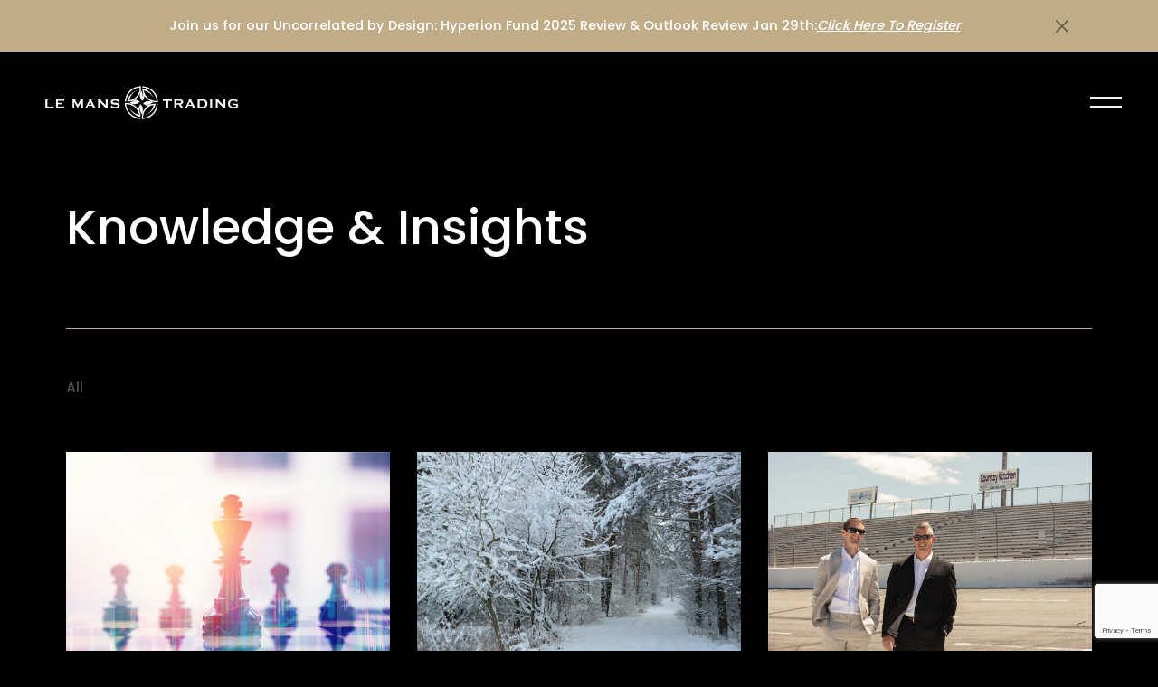

--- FILE ---
content_type: text/html; charset=UTF-8
request_url: https://lemanstrading.com/category/uncategorized/
body_size: 17612
content:
<!DOCTYPE html>
<html lang="en-US">
<head>
	<meta charset="UTF-8">
	<meta http-equiv="X-UA-Compatible" content="IE=edge">
	<meta name="viewport" content="width=device-width, initial-scale=1.0">

	<!-- Font -->
	<link rel="preconnect" href="https://fonts.googleapis.com">
	<link rel="preconnect" href="https://fonts.gstatic.com" crossorigin>

	<script type="text/javascript">
    (function(c,l,a,r,i,t,y){
        c[a]=c[a]||function(){(c[a].q=c[a].q||[]).push(arguments)};
        t=l.createElement(r);t.async=1;t.src="https://www.clarity.ms/tag/"+i;
        y=l.getElementsByTagName(r)[0];y.parentNode.insertBefore(t,y);
    })(window, document, "clarity", "script", "otgx2gejfs");
</script>

<!-- Google tag (gtag.js) -->
<script async src="https://www.googletagmanager.com/gtag/js?id=G-CS9N94P72P"></script>
<script>
  window.dataLayer = window.dataLayer || [];
  function gtag(){dataLayer.push(arguments);}
  gtag('js', new Date());

  gtag('config', 'G-CS9N94P72P');
</script><meta name='robots' content='index, follow, max-image-preview:large, max-snippet:-1, max-video-preview:-1' />

	<!-- This site is optimized with the Yoast SEO plugin v26.8 - https://yoast.com/product/yoast-seo-wordpress/ -->
	<title>Uncategorized Archives - Le Mans Trading</title>
	<link rel="canonical" href="https://lemanstrading.com/category/uncategorized/" />
	<meta property="og:locale" content="en_US" />
	<meta property="og:type" content="article" />
	<meta property="og:title" content="Uncategorized Archives - Le Mans Trading" />
	<meta property="og:url" content="https://lemanstrading.com/category/uncategorized/" />
	<meta property="og:site_name" content="Le Mans Trading" />
	<meta name="twitter:card" content="summary_large_image" />
	<script type="application/ld+json" class="yoast-schema-graph">{"@context":"https://schema.org","@graph":[{"@type":"CollectionPage","@id":"https://lemanstrading.com/category/uncategorized/","url":"https://lemanstrading.com/category/uncategorized/","name":"Uncategorized Archives - Le Mans Trading","isPartOf":{"@id":"https://lemanstrading.com/#website"},"primaryImageOfPage":{"@id":"https://lemanstrading.com/category/uncategorized/#primaryimage"},"image":{"@id":"https://lemanstrading.com/category/uncategorized/#primaryimage"},"thumbnailUrl":"https://lemanstrading.com/wp-content/uploads/2025/08/2.png","breadcrumb":{"@id":"https://lemanstrading.com/category/uncategorized/#breadcrumb"},"inLanguage":"en-US"},{"@type":"ImageObject","inLanguage":"en-US","@id":"https://lemanstrading.com/category/uncategorized/#primaryimage","url":"https://lemanstrading.com/wp-content/uploads/2025/08/2.png","contentUrl":"https://lemanstrading.com/wp-content/uploads/2025/08/2.png","width":1200,"height":800,"caption":"absolute return strategies for family offices"},{"@type":"BreadcrumbList","@id":"https://lemanstrading.com/category/uncategorized/#breadcrumb","itemListElement":[{"@type":"ListItem","position":1,"name":"Home","item":"https://lemanstrading.com/"},{"@type":"ListItem","position":2,"name":"Uncategorized"}]},{"@type":"WebSite","@id":"https://lemanstrading.com/#website","url":"https://lemanstrading.com/","name":"Le Mans Trading","description":"","publisher":{"@id":"https://lemanstrading.com/#organization"},"potentialAction":[{"@type":"SearchAction","target":{"@type":"EntryPoint","urlTemplate":"https://lemanstrading.com/?s={search_term_string}"},"query-input":{"@type":"PropertyValueSpecification","valueRequired":true,"valueName":"search_term_string"}}],"inLanguage":"en-US"},{"@type":"Organization","@id":"https://lemanstrading.com/#organization","name":"Le Mans Trading","url":"https://lemanstrading.com/","logo":{"@type":"ImageObject","inLanguage":"en-US","@id":"https://lemanstrading.com/#/schema/logo/image/","url":"https://lemanstrading.com/wp-content/uploads/2025/07/lemanstrading_logo.jpeg","contentUrl":"https://lemanstrading.com/wp-content/uploads/2025/07/lemanstrading_logo.jpeg","width":200,"height":200,"caption":"Le Mans Trading"},"image":{"@id":"https://lemanstrading.com/#/schema/logo/image/"},"sameAs":["https://www.facebook.com/people/Le-Mans-Trading/61557991901101/","https://www.linkedin.com/company/lemanstrading/about/"]}]}</script>
	<!-- / Yoast SEO plugin. -->


<link rel='dns-prefetch' href='//fonts.googleapis.com' />
<link rel='dns-prefetch' href='//cdnjs.cloudflare.com' />
<link rel='dns-prefetch' href='//www.googletagmanager.com' />
<link rel="alternate" type="application/rss+xml" title="Le Mans Trading &raquo; Uncategorized Category Feed" href="https://lemanstrading.com/category/uncategorized/feed/" />
		<style id="content-control-block-styles">
			@media (max-width: 640px) {
	.cc-hide-on-mobile {
		display: none !important;
	}
}
@media (min-width: 641px) and (max-width: 920px) {
	.cc-hide-on-tablet {
		display: none !important;
	}
}
@media (min-width: 921px) and (max-width: 1440px) {
	.cc-hide-on-desktop {
		display: none !important;
	}
}		</style>
		<style id='wp-img-auto-sizes-contain-inline-css'>
img:is([sizes=auto i],[sizes^="auto," i]){contain-intrinsic-size:3000px 1500px}
/*# sourceURL=wp-img-auto-sizes-contain-inline-css */
</style>
<style id='wp-emoji-styles-inline-css'>

	img.wp-smiley, img.emoji {
		display: inline !important;
		border: none !important;
		box-shadow: none !important;
		height: 1em !important;
		width: 1em !important;
		margin: 0 0.07em !important;
		vertical-align: -0.1em !important;
		background: none !important;
		padding: 0 !important;
	}
/*# sourceURL=wp-emoji-styles-inline-css */
</style>
<style id='wp-block-library-inline-css'>
:root{--wp-block-synced-color:#7a00df;--wp-block-synced-color--rgb:122,0,223;--wp-bound-block-color:var(--wp-block-synced-color);--wp-editor-canvas-background:#ddd;--wp-admin-theme-color:#007cba;--wp-admin-theme-color--rgb:0,124,186;--wp-admin-theme-color-darker-10:#006ba1;--wp-admin-theme-color-darker-10--rgb:0,107,160.5;--wp-admin-theme-color-darker-20:#005a87;--wp-admin-theme-color-darker-20--rgb:0,90,135;--wp-admin-border-width-focus:2px}@media (min-resolution:192dpi){:root{--wp-admin-border-width-focus:1.5px}}.wp-element-button{cursor:pointer}:root .has-very-light-gray-background-color{background-color:#eee}:root .has-very-dark-gray-background-color{background-color:#313131}:root .has-very-light-gray-color{color:#eee}:root .has-very-dark-gray-color{color:#313131}:root .has-vivid-green-cyan-to-vivid-cyan-blue-gradient-background{background:linear-gradient(135deg,#00d084,#0693e3)}:root .has-purple-crush-gradient-background{background:linear-gradient(135deg,#34e2e4,#4721fb 50%,#ab1dfe)}:root .has-hazy-dawn-gradient-background{background:linear-gradient(135deg,#faaca8,#dad0ec)}:root .has-subdued-olive-gradient-background{background:linear-gradient(135deg,#fafae1,#67a671)}:root .has-atomic-cream-gradient-background{background:linear-gradient(135deg,#fdd79a,#004a59)}:root .has-nightshade-gradient-background{background:linear-gradient(135deg,#330968,#31cdcf)}:root .has-midnight-gradient-background{background:linear-gradient(135deg,#020381,#2874fc)}:root{--wp--preset--font-size--normal:16px;--wp--preset--font-size--huge:42px}.has-regular-font-size{font-size:1em}.has-larger-font-size{font-size:2.625em}.has-normal-font-size{font-size:var(--wp--preset--font-size--normal)}.has-huge-font-size{font-size:var(--wp--preset--font-size--huge)}.has-text-align-center{text-align:center}.has-text-align-left{text-align:left}.has-text-align-right{text-align:right}.has-fit-text{white-space:nowrap!important}#end-resizable-editor-section{display:none}.aligncenter{clear:both}.items-justified-left{justify-content:flex-start}.items-justified-center{justify-content:center}.items-justified-right{justify-content:flex-end}.items-justified-space-between{justify-content:space-between}.screen-reader-text{border:0;clip-path:inset(50%);height:1px;margin:-1px;overflow:hidden;padding:0;position:absolute;width:1px;word-wrap:normal!important}.screen-reader-text:focus{background-color:#ddd;clip-path:none;color:#444;display:block;font-size:1em;height:auto;left:5px;line-height:normal;padding:15px 23px 14px;text-decoration:none;top:5px;width:auto;z-index:100000}html :where(.has-border-color){border-style:solid}html :where([style*=border-top-color]){border-top-style:solid}html :where([style*=border-right-color]){border-right-style:solid}html :where([style*=border-bottom-color]){border-bottom-style:solid}html :where([style*=border-left-color]){border-left-style:solid}html :where([style*=border-width]){border-style:solid}html :where([style*=border-top-width]){border-top-style:solid}html :where([style*=border-right-width]){border-right-style:solid}html :where([style*=border-bottom-width]){border-bottom-style:solid}html :where([style*=border-left-width]){border-left-style:solid}html :where(img[class*=wp-image-]){height:auto;max-width:100%}:where(figure){margin:0 0 1em}html :where(.is-position-sticky){--wp-admin--admin-bar--position-offset:var(--wp-admin--admin-bar--height,0px)}@media screen and (max-width:600px){html :where(.is-position-sticky){--wp-admin--admin-bar--position-offset:0px}}

/*# sourceURL=wp-block-library-inline-css */
</style><style id='global-styles-inline-css'>
:root{--wp--preset--aspect-ratio--square: 1;--wp--preset--aspect-ratio--4-3: 4/3;--wp--preset--aspect-ratio--3-4: 3/4;--wp--preset--aspect-ratio--3-2: 3/2;--wp--preset--aspect-ratio--2-3: 2/3;--wp--preset--aspect-ratio--16-9: 16/9;--wp--preset--aspect-ratio--9-16: 9/16;--wp--preset--color--black: #000000;--wp--preset--color--cyan-bluish-gray: #abb8c3;--wp--preset--color--white: #ffffff;--wp--preset--color--pale-pink: #f78da7;--wp--preset--color--vivid-red: #cf2e2e;--wp--preset--color--luminous-vivid-orange: #ff6900;--wp--preset--color--luminous-vivid-amber: #fcb900;--wp--preset--color--light-green-cyan: #7bdcb5;--wp--preset--color--vivid-green-cyan: #00d084;--wp--preset--color--pale-cyan-blue: #8ed1fc;--wp--preset--color--vivid-cyan-blue: #0693e3;--wp--preset--color--vivid-purple: #9b51e0;--wp--preset--gradient--vivid-cyan-blue-to-vivid-purple: linear-gradient(135deg,rgb(6,147,227) 0%,rgb(155,81,224) 100%);--wp--preset--gradient--light-green-cyan-to-vivid-green-cyan: linear-gradient(135deg,rgb(122,220,180) 0%,rgb(0,208,130) 100%);--wp--preset--gradient--luminous-vivid-amber-to-luminous-vivid-orange: linear-gradient(135deg,rgb(252,185,0) 0%,rgb(255,105,0) 100%);--wp--preset--gradient--luminous-vivid-orange-to-vivid-red: linear-gradient(135deg,rgb(255,105,0) 0%,rgb(207,46,46) 100%);--wp--preset--gradient--very-light-gray-to-cyan-bluish-gray: linear-gradient(135deg,rgb(238,238,238) 0%,rgb(169,184,195) 100%);--wp--preset--gradient--cool-to-warm-spectrum: linear-gradient(135deg,rgb(74,234,220) 0%,rgb(151,120,209) 20%,rgb(207,42,186) 40%,rgb(238,44,130) 60%,rgb(251,105,98) 80%,rgb(254,248,76) 100%);--wp--preset--gradient--blush-light-purple: linear-gradient(135deg,rgb(255,206,236) 0%,rgb(152,150,240) 100%);--wp--preset--gradient--blush-bordeaux: linear-gradient(135deg,rgb(254,205,165) 0%,rgb(254,45,45) 50%,rgb(107,0,62) 100%);--wp--preset--gradient--luminous-dusk: linear-gradient(135deg,rgb(255,203,112) 0%,rgb(199,81,192) 50%,rgb(65,88,208) 100%);--wp--preset--gradient--pale-ocean: linear-gradient(135deg,rgb(255,245,203) 0%,rgb(182,227,212) 50%,rgb(51,167,181) 100%);--wp--preset--gradient--electric-grass: linear-gradient(135deg,rgb(202,248,128) 0%,rgb(113,206,126) 100%);--wp--preset--gradient--midnight: linear-gradient(135deg,rgb(2,3,129) 0%,rgb(40,116,252) 100%);--wp--preset--font-size--small: 13px;--wp--preset--font-size--medium: 20px;--wp--preset--font-size--large: 36px;--wp--preset--font-size--x-large: 42px;--wp--preset--spacing--20: 0.44rem;--wp--preset--spacing--30: 0.67rem;--wp--preset--spacing--40: 1rem;--wp--preset--spacing--50: 1.5rem;--wp--preset--spacing--60: 2.25rem;--wp--preset--spacing--70: 3.38rem;--wp--preset--spacing--80: 5.06rem;--wp--preset--shadow--natural: 6px 6px 9px rgba(0, 0, 0, 0.2);--wp--preset--shadow--deep: 12px 12px 50px rgba(0, 0, 0, 0.4);--wp--preset--shadow--sharp: 6px 6px 0px rgba(0, 0, 0, 0.2);--wp--preset--shadow--outlined: 6px 6px 0px -3px rgb(255, 255, 255), 6px 6px rgb(0, 0, 0);--wp--preset--shadow--crisp: 6px 6px 0px rgb(0, 0, 0);}:where(.is-layout-flex){gap: 0.5em;}:where(.is-layout-grid){gap: 0.5em;}body .is-layout-flex{display: flex;}.is-layout-flex{flex-wrap: wrap;align-items: center;}.is-layout-flex > :is(*, div){margin: 0;}body .is-layout-grid{display: grid;}.is-layout-grid > :is(*, div){margin: 0;}:where(.wp-block-columns.is-layout-flex){gap: 2em;}:where(.wp-block-columns.is-layout-grid){gap: 2em;}:where(.wp-block-post-template.is-layout-flex){gap: 1.25em;}:where(.wp-block-post-template.is-layout-grid){gap: 1.25em;}.has-black-color{color: var(--wp--preset--color--black) !important;}.has-cyan-bluish-gray-color{color: var(--wp--preset--color--cyan-bluish-gray) !important;}.has-white-color{color: var(--wp--preset--color--white) !important;}.has-pale-pink-color{color: var(--wp--preset--color--pale-pink) !important;}.has-vivid-red-color{color: var(--wp--preset--color--vivid-red) !important;}.has-luminous-vivid-orange-color{color: var(--wp--preset--color--luminous-vivid-orange) !important;}.has-luminous-vivid-amber-color{color: var(--wp--preset--color--luminous-vivid-amber) !important;}.has-light-green-cyan-color{color: var(--wp--preset--color--light-green-cyan) !important;}.has-vivid-green-cyan-color{color: var(--wp--preset--color--vivid-green-cyan) !important;}.has-pale-cyan-blue-color{color: var(--wp--preset--color--pale-cyan-blue) !important;}.has-vivid-cyan-blue-color{color: var(--wp--preset--color--vivid-cyan-blue) !important;}.has-vivid-purple-color{color: var(--wp--preset--color--vivid-purple) !important;}.has-black-background-color{background-color: var(--wp--preset--color--black) !important;}.has-cyan-bluish-gray-background-color{background-color: var(--wp--preset--color--cyan-bluish-gray) !important;}.has-white-background-color{background-color: var(--wp--preset--color--white) !important;}.has-pale-pink-background-color{background-color: var(--wp--preset--color--pale-pink) !important;}.has-vivid-red-background-color{background-color: var(--wp--preset--color--vivid-red) !important;}.has-luminous-vivid-orange-background-color{background-color: var(--wp--preset--color--luminous-vivid-orange) !important;}.has-luminous-vivid-amber-background-color{background-color: var(--wp--preset--color--luminous-vivid-amber) !important;}.has-light-green-cyan-background-color{background-color: var(--wp--preset--color--light-green-cyan) !important;}.has-vivid-green-cyan-background-color{background-color: var(--wp--preset--color--vivid-green-cyan) !important;}.has-pale-cyan-blue-background-color{background-color: var(--wp--preset--color--pale-cyan-blue) !important;}.has-vivid-cyan-blue-background-color{background-color: var(--wp--preset--color--vivid-cyan-blue) !important;}.has-vivid-purple-background-color{background-color: var(--wp--preset--color--vivid-purple) !important;}.has-black-border-color{border-color: var(--wp--preset--color--black) !important;}.has-cyan-bluish-gray-border-color{border-color: var(--wp--preset--color--cyan-bluish-gray) !important;}.has-white-border-color{border-color: var(--wp--preset--color--white) !important;}.has-pale-pink-border-color{border-color: var(--wp--preset--color--pale-pink) !important;}.has-vivid-red-border-color{border-color: var(--wp--preset--color--vivid-red) !important;}.has-luminous-vivid-orange-border-color{border-color: var(--wp--preset--color--luminous-vivid-orange) !important;}.has-luminous-vivid-amber-border-color{border-color: var(--wp--preset--color--luminous-vivid-amber) !important;}.has-light-green-cyan-border-color{border-color: var(--wp--preset--color--light-green-cyan) !important;}.has-vivid-green-cyan-border-color{border-color: var(--wp--preset--color--vivid-green-cyan) !important;}.has-pale-cyan-blue-border-color{border-color: var(--wp--preset--color--pale-cyan-blue) !important;}.has-vivid-cyan-blue-border-color{border-color: var(--wp--preset--color--vivid-cyan-blue) !important;}.has-vivid-purple-border-color{border-color: var(--wp--preset--color--vivid-purple) !important;}.has-vivid-cyan-blue-to-vivid-purple-gradient-background{background: var(--wp--preset--gradient--vivid-cyan-blue-to-vivid-purple) !important;}.has-light-green-cyan-to-vivid-green-cyan-gradient-background{background: var(--wp--preset--gradient--light-green-cyan-to-vivid-green-cyan) !important;}.has-luminous-vivid-amber-to-luminous-vivid-orange-gradient-background{background: var(--wp--preset--gradient--luminous-vivid-amber-to-luminous-vivid-orange) !important;}.has-luminous-vivid-orange-to-vivid-red-gradient-background{background: var(--wp--preset--gradient--luminous-vivid-orange-to-vivid-red) !important;}.has-very-light-gray-to-cyan-bluish-gray-gradient-background{background: var(--wp--preset--gradient--very-light-gray-to-cyan-bluish-gray) !important;}.has-cool-to-warm-spectrum-gradient-background{background: var(--wp--preset--gradient--cool-to-warm-spectrum) !important;}.has-blush-light-purple-gradient-background{background: var(--wp--preset--gradient--blush-light-purple) !important;}.has-blush-bordeaux-gradient-background{background: var(--wp--preset--gradient--blush-bordeaux) !important;}.has-luminous-dusk-gradient-background{background: var(--wp--preset--gradient--luminous-dusk) !important;}.has-pale-ocean-gradient-background{background: var(--wp--preset--gradient--pale-ocean) !important;}.has-electric-grass-gradient-background{background: var(--wp--preset--gradient--electric-grass) !important;}.has-midnight-gradient-background{background: var(--wp--preset--gradient--midnight) !important;}.has-small-font-size{font-size: var(--wp--preset--font-size--small) !important;}.has-medium-font-size{font-size: var(--wp--preset--font-size--medium) !important;}.has-large-font-size{font-size: var(--wp--preset--font-size--large) !important;}.has-x-large-font-size{font-size: var(--wp--preset--font-size--x-large) !important;}
/*# sourceURL=global-styles-inline-css */
</style>

<style id='classic-theme-styles-inline-css'>
/*! This file is auto-generated */
.wp-block-button__link{color:#fff;background-color:#32373c;border-radius:9999px;box-shadow:none;text-decoration:none;padding:calc(.667em + 2px) calc(1.333em + 2px);font-size:1.125em}.wp-block-file__button{background:#32373c;color:#fff;text-decoration:none}
/*# sourceURL=/wp-includes/css/classic-themes.min.css */
</style>
<link rel='stylesheet' id='content-control-block-styles-css' href='https://lemanstrading.com/wp-content/plugins/content-control/dist/style-block-editor.css?ver=2.6.5' media='all' />
<link rel='stylesheet' id='contact-form-7-css' href='https://lemanstrading.com/wp-content/plugins/contact-form-7/includes/css/styles.css?ver=6.1.4' media='all' />
<link rel='stylesheet' id='fonts-google-css' href='https://fonts.googleapis.com/css2?family=Poppins:wght@200;400;500;600;700&#038;display=swap' media='all' />
<link rel='stylesheet' id='bootstrap-style-css' href='https://lemanstrading.com/wp-content/themes/lemanstrading/assets/packages/bootstrap.min.css' media='all' />
<link rel='stylesheet' id='select2-style-css' href='https://lemanstrading.com/wp-content/themes/lemanstrading/assets/packages/select2.min.css' media='all' />
<link rel='stylesheet' id='swiper-style-css' href='https://cdnjs.cloudflare.com/ajax/libs/Swiper/11.0.5/swiper-bundle.css' media='all' />
<link rel='stylesheet' id='animate-style-css' href='https://lemanstrading.com/wp-content/themes/lemanstrading/assets/packages/animate.min.css' media='all' />
<link rel='stylesheet' id='all-style-css' href='https://lemanstrading.com/wp-content/themes/lemanstrading/assets/packages/fontawesome/css/all.min.css' media='all' />
<link rel='stylesheet' id='meanmenu-style-css' href='https://lemanstrading.com/wp-content/themes/lemanstrading/assets/packages/meanmenu.min.css' media='all' />
<link rel='stylesheet' id='locomotive-style-css' href='https://lemanstrading.com/wp-content/themes/lemanstrading/assets/packages/locomotive.min.css' media='all' />
<link rel='stylesheet' id='video-style-css' href='https://lemanstrading.com/wp-content/themes/lemanstrading/assets/packages/video-js.min.css' media='all' />
<link rel='stylesheet' id='lemanstrading-style-css' href='https://lemanstrading.com/wp-content/themes/lemanstrading/assets/css/style.css?ver=202505130825' media='all' />
<link rel="https://api.w.org/" href="https://lemanstrading.com/wp-json/" /><link rel="alternate" title="JSON" type="application/json" href="https://lemanstrading.com/wp-json/wp/v2/categories/1" /><link rel="EditURI" type="application/rsd+xml" title="RSD" href="https://lemanstrading.com/xmlrpc.php?rsd" />
<meta name="generator" content="WordPress 6.9" />
<meta name="generator" content="Site Kit by Google 1.170.0" /><link rel="icon" href="https://lemanstrading.com/wp-content/uploads/2025/02/cropped-circle-logo-black-6-32x32.png" sizes="32x32" />
<link rel="icon" href="https://lemanstrading.com/wp-content/uploads/2025/02/cropped-circle-logo-black-6-192x192.png" sizes="192x192" />
<link rel="apple-touch-icon" href="https://lemanstrading.com/wp-content/uploads/2025/02/cropped-circle-logo-black-6-180x180.png" />
<meta name="msapplication-TileImage" content="https://lemanstrading.com/wp-content/uploads/2025/02/cropped-circle-logo-black-6-270x270.png" />
		<style id="wp-custom-css">
			body #user-registration {
	background-color: transparent;
}

body #user-registration p,
body #user-registration p a {
	color: #fff;
}

body #user-registration p a {
	text-decoration: underline;
}

#user-registration.horizontal .user-registration-MyAccount-navigation ul .user-registration-MyAccount-navigation-link.is-active a, #user-registration .user-registration-MyAccount-navigation ul .user-registration-MyAccount-navigation-link.is-active a {
	color: #333;
}

.banner-subpage-section {
	padding-bottom: 0;
}		</style>
		</head>
<body class="archive category category-uncategorized category-1 wp-custom-logo wp-theme-lemanstrading">



	<!-- #site-announcement -->
	<aside class="lemanstrading-announcement position-relative collapse" id="siteAlert"
		role="alert"
		data-id="site-announcement">

		<div class="container">

			<div class="alert alert-dismissible fade show mb-0 mx-n3">

				<button type="button" class="btn-close" data-bs-dismiss="alert" aria-label="Close"></button>

				<div>

					<p style="text-align: center;">Join us for our Uncorrelated by Design: Hyperion Fund 2025 Review &#038; Outlook Review Jan 29th:<a href="https://us06web.zoom.us/webinar/register/WN_6uXz-FsJSA6_AlVxsKrL0g" target="_blank" rel="noopener"><em>Click Here To Register</em></a></strong></p>

				</div>

			</div>

		</div>

	</aside>
	<style>
		#siteAlert {background-color:#c0ac87;color:#ffffff;}
		#siteAlert a {color:#ffffff;text-decoration:underline;}#siteAlert a:hover {text-decoration:none;}
		#siteAlert .alert > div :last-child {margin-bottom:0;}
	</style>
	<!-- /#site-announcement -->


	<header class="site-header" id="siteHeader">

		<div class="logo-header">

			<div class="site-header-logo">

				<a href="https://lemanstrading.com/">
									<img src="https://lemanstrading.com/wp-content/uploads/2024/01/logo-w.png" alt="">
								</a>

			</div>

		</div>

		<div class="page-title-menu">

		</div>

		<div class="navbar_hamburger">

			<div class="navbar_hamburger-inner">

				<div class="navbar_line is-1">
					<div class="navbar_line-fill is-1"></div>
				</div>

				<div class="navbar_line is-2">
					<div class="navbar_line-fill is-2"></div>
				</div>

			</div>

		</div>

	</header>

	<div class="menu-header-container" data-lenis-prevent>

		<div class="container">

			<div class="row">

				<div class="col-lg-8">

					<div class="menu-links">
											<ul class="main-menu rest">
														<li>
									<div class="o-hidden">
										<div class="link cursor-pointer dmenu">
											<a href="https://lemanstrading.com/"><span class="fill-text" data-text="Home">
												Home											</span></a>
									 	</div>
									</div>
								
								
																</li>
								
															<li>
									<div class="o-hidden">
										<div class="link cursor-pointer dmenu">
											<a href="#"><span class="fill-text" data-text="About Us">
												About Us											</span></a>
									 	</div>
									</div>
								
								
								
							
								
																		<div class="sub-menu">
										<ul>
																				<li>
												<a href="https://lemanstrading.com/our-investment-philosophy/" class="sub-link">Our Investment Philosophy</a>
											</li>
									
								
								
							
								
																				<li>
												<a href="https://lemanstrading.com/our-team/" class="sub-link">Who We Are</a>
											</li>
									
								
								
							
								
																				<li>
												<a href="https://lemanstrading.com/why-us/" class="sub-link">Why Us</a>
											</li>
									
								
								
							
								
																				<li>
												<a href="https://lemanstrading.com/who-we-serve/" class="sub-link">Who we serve</a>
											</li>
																			</ul>
									</div>
									
								
																</li>
								
															<li>
									<div class="o-hidden">
										<div class="link cursor-pointer dmenu">
											<a href="https://lemanstrading.com/investment-solutions/"><span class="fill-text" data-text="Investment Solutions">
												Investment Solutions											</span></a>
									 	</div>
									</div>
								
								
																</li>
								
															<li>
									<div class="o-hidden">
										<div class="link cursor-pointer dmenu">
											<a href="https://lemanstrading.com/knowledge-insights/"><span class="fill-text" data-text="Knowledge &#038; Insights">
												Knowledge &#038; Insights											</span></a>
									 	</div>
									</div>
								
								
																</li>
								
															<li>
									<div class="o-hidden">
										<div class="link cursor-pointer dmenu">
											<a href="https://lemanstrading.com/contact/"><span class="fill-text" data-text="Contact Us">
												Contact Us											</span></a>
									 	</div>
									</div>
								
								
								
							
												  	<li class=""><div class="o-hidden"><div class="link cursor-pointer dmenu"><a href="https://lemanstrading.com/registration"><span class="fill-text" data-text="Register">Register</span></a></div></div></li>
												</ul>

					</div>

				</div>

				<div class="col-lg-4 d-flex align-items-end">

					<div class="cont-info full-width">

						<div class="item">
<h5 class="mb-15">Get In Touch</h5>
<p class="mt-1 mb-1"><i class="fal fa-phone-alt"></i> <a href="tel:312-561-3146">312-561-3146</a></p>
<p><i class="fal fa-envelope"></i> <a href="mailto:operations@lemanstrading.com">operations@lemanstrading.com</a></p>
</div>
<p>&nbsp;</p>
<p>&nbsp;</p>
<p>&nbsp;</p>
<p>&nbsp;</p>
<p>&nbsp;</p>
<p>&nbsp;</p>
<div class="search-form"></div>

					
					</div>

				</div>

			</div>

		</div>

	</div>

	<div class="body-overlay"></div>

	<main id="scrollable" class="page-wrapper home">

		<div class="bg-animation"></div>

	<section class="banner-subpage-section">
    <div class="container container-padding pb-0">
        <div class="row">
            <div class="col-12">
                <div class="content">
                    <h1 class="content__title" data-splitting data-effectload2>Knowledge &#038; Insights</h1>

                </div>
            </div>
            <div class="col-md-10 col-xl-9">
                <div class="content">
                    <!-- wp:html -->
<p class="content__title" data-splitting data-effectload4></p>
<!-- /wp:html -->                </div>
            </div>
            <div class="col-12">
                <div class="line"></div>
            </div>
        </div>
    </div>
</section>
<section class="insight-page-section">
    <div class="container container-padding pt-0">
        <div class="row">
            <div class="col-12 wow animate__fadeInUp">
                <div class="insight-filter">
                    <a href="https://lemanstrading.com/knowledge-insights" class="filter-link"> <img src="https://lemanstrading.com/wp-content/themes/lemanstrading/assets/images/logo/logo-f-w.png" alt=""> All</a>
                                    </div>
            </div>
                        <div class="col-12 wow animate__fadeInUp">
                <ul class="insight-grid" id="insight-grid">
                                            <li class="work-item mix manage">
                            <div class="insight-item">
                                <div class="thumb-img">
                                    <a href="https://lemanstrading.com/absolute-return-strategies-for-family-offices/">
                                        <img src="https://lemanstrading.com/wp-content/uploads/2025/08/2.png" alt="How Family Offices Can Use Absolute‑Return Strategies for Wealth Preservation">
                                    </a>
                                </div>
                                <div class="insight-content">
                                    <div class="insight-content-wrap">
                                        <span class="insight-date">Aug 27, 2025</span>
                                        <h4><a href="https://lemanstrading.com/absolute-return-strategies-for-family-offices/">How Family Offices Can Use Absolute‑Return Strategies for Wealth Preservation</a></h4>
                                    </div>
                                    <a href="https://lemanstrading.com/absolute-return-strategies-for-family-offices/" class="link">
                                        Read On <i class="fal fa-arrow-right"></i>
                                    </a>
                                </div>
                            </div>
                        </li>
                                            <li class="work-item mix manage">
                            <div class="insight-item">
                                <div class="thumb-img">
                                    <a href="https://lemanstrading.com/2025-january-insights-hyperion-fund/">
                                        <img src="https://lemanstrading.com/wp-content/uploads/2025/02/pexels-szafran-30747393-1.jpg" alt="2025 January Insights &#8211; Hyperion Fund">
                                    </a>
                                </div>
                                <div class="insight-content">
                                    <div class="insight-content-wrap">
                                        <span class="insight-date">Feb 18, 2025</span>
                                        <h4><a href="https://lemanstrading.com/2025-january-insights-hyperion-fund/">2025 January Insights &#8211; Hyperion Fund</a></h4>
                                    </div>
                                    <a href="https://lemanstrading.com/2025-january-insights-hyperion-fund/" class="link">
                                        Read On <i class="fal fa-arrow-right"></i>
                                    </a>
                                </div>
                            </div>
                        </li>
                                            <li class="work-item mix manage">
                            <div class="insight-item">
                                <div class="thumb-img">
                                    <a href="https://lemanstrading.com/diversification-at-le-mans-trading-a-multi-strategy-approach-to-stability/">
                                        <img src="https://lemanstrading.com/wp-content/uploads/2025/01/JPTY-Sarah-orignial-web-2-scaled.jpg" alt="Diversification at Le Mans Trading: A Multi-Strategy Approach">
                                    </a>
                                </div>
                                <div class="insight-content">
                                    <div class="insight-content-wrap">
                                        <span class="insight-date">Jan 08, 2025</span>
                                        <h4><a href="https://lemanstrading.com/diversification-at-le-mans-trading-a-multi-strategy-approach-to-stability/">Diversification at Le Mans Trading: A Multi-Strategy Approach</a></h4>
                                    </div>
                                    <a href="https://lemanstrading.com/diversification-at-le-mans-trading-a-multi-strategy-approach-to-stability/" class="link">
                                        Read On <i class="fal fa-arrow-right"></i>
                                    </a>
                                </div>
                            </div>
                        </li>
                                            <li class="work-item mix manage">
                            <div class="insight-item">
                                <div class="thumb-img">
                                    <a href="https://lemanstrading.com/introducing-the-team-behind-the-bowmoor-global-alpha-aggressive-fund/">
                                        <img src="https://lemanstrading.com/wp-content/uploads/2024/08/BCT-scaled.jpg" alt="Introducing the Team Behind the Bowmoor Global Alpha Aggressive Fund">
                                    </a>
                                </div>
                                <div class="insight-content">
                                    <div class="insight-content-wrap">
                                        <span class="insight-date">Aug 21, 2024</span>
                                        <h4><a href="https://lemanstrading.com/introducing-the-team-behind-the-bowmoor-global-alpha-aggressive-fund/">Introducing the Team Behind the Bowmoor Global Alpha Aggressive Fund</a></h4>
                                    </div>
                                    <a href="https://lemanstrading.com/introducing-the-team-behind-the-bowmoor-global-alpha-aggressive-fund/" class="link">
                                        Read On <i class="fal fa-arrow-right"></i>
                                    </a>
                                </div>
                            </div>
                        </li>
                                    </ul>

				            </div>
                    </div>
    </div>
</section>

	</main>

	<span class="awd-scrollbar"></span>

	<footer class="site-footer">

	
		<div class="site-footer-container">

			<div class="container">

			
				<div class="text-center">

					<h6 class="mb-4">Sign up with your email address to receive news and updates</h6>

				</div>

			
			
				<div class="text-center">

					<div id="mc_embed_shell">

	<div id="mc_embed_signup">

		<form action="https://lemanstrading.us17.list-manage.com/subscribe/post?u=f887e6f332c3c81765ae66f76&amp;id=f70f28a899&amp;f_id=00155ee3f0" method="post" id="mc-embedded-subscribe-form" name="mc-embedded-subscribe-form" class="validate" target="_blank">

			<div id="mc_embed_signup_scroll">

				<div class="row g-1">

					<div class="mc-field-group col-12 col-lg mb-1"><input type="text" name="FNAME" class="form-control required text" id="mce-FNAME" placeholder="First Name" required="" value=""></div>
					<div class="mc-field-group col-12 col-lg mb-1"><input type="text" name="LNAME" class="form-control text" id="mce-LNAME" placeholder="Last Name" value=""></div>
					<div class="mc-field-group col-12 col-lg mb-1"><input type="email" name="EMAIL" class="form-control required email" id="mce-EMAIL" placeholder="Email Address"></div>
					<div class="mc-field-group col-12 col-lg mb-1"><input type="submit" name="subscribe" id="mc-embedded-subscribe" class="button btn btn-site w-100" value="Subscribe"></div>

				</div>

				<div id="mce-responses" class="clear">
					<div class="response" id="mce-error-response" style="display: none;"></div>
					<div class="response" id="mce-success-response" style="display: none;"></div>
				</div>

				<div aria-hidden="true" style="position: absolute; left: -5000px;">
					<input type="text" name="b_f887e6f332c3c81765ae66f76_f70f28a899" tabindex="-1" value="">
				</div>

			</div>

		</form>

	</div>

	<script type="text/javascript" src="//s3.amazonaws.com/downloads.mailchimp.com/js/mc-validate.js"></script>
	<script type="text/javascript">(function($) {window.fnames = new Array(); window.ftypes = new Array();fnames[0]='EMAIL';ftypes[0]='email';fnames[1]='FNAME';ftypes[1]='text';fnames[2]='LNAME';ftypes[2]='text';fnames[4]='PHONE';ftypes[4]='phone';fnames[3]='ADDRESS';ftypes[3]='address';fnames[5]='BIRTHDAY';ftypes[5]='birthday';}(jQuery));var $mcj = jQuery.noConflict(true);</script>

	<style type="text/css">
		#mc_embed_signup #mce-error-response {color: #921313;}
		#mc_embed_signup #mce-success-response {color: #529214;}
		#mc_embed_signup .form-control {padding: .425rem .75rem;}
	</style>

</div>
				</div>

			
			</div>

		</div>

	
		<div class="site-footer-container">

			<div class="container">

				<div class="row">

					<div class="col-lg-5">

						<div class="site-footer-menu-link __with-number">

							<ul>
								<li><a href="https://lemanstrading.com/"><span class="numb">01</span>Home<span class="icon"><i class="fal fa-long-arrow-right"></i></span></a></li>
								<li class="has-submenu">
									<a href="javascript:;"><span class="numb">02</span>About Us<span class="icon"><i class="fal fa-plus"></i></span></a>
									<div class="sub-menu">
										<ul>
											<li>
												<a href="https://lemanstrading.com/our-investment-philosophy"><span class="numb">02.1</span>Our Investment Philosophy<span class="icon"><i class="fal fa-long-arrow-right"></i></span></a>
											</li>
											<li>
												<a href="https://lemanstrading.com/our-team"><span class="numb">02.2</span>Who We Are<span class="icon"><i class="fal fa-long-arrow-right"></i></span></a>
											</li>
											<li>
												<a href="https://lemanstrading.com/why-us"><span class="numb">02.3</span>Why us<span class="icon"><i class="fal fa-long-arrow-right"></i></span></a>
											</li>
											<li>
												<a href="https://lemanstrading.com/who-we-serve"><span class="numb">02.4</span>Who we serve<span class="icon"><i class="fal fa-long-arrow-right"></i></span></a>
											</li>

										</ul>
									</div>
								</li>
								<li><a href="https://lemanstrading.com/investment-solutions"><span class="numb">03</span>Investment Solutions<span class="icon"><i class="fal fa-long-arrow-right"></i></span></a></li>
								<li><a href="https://lemanstrading.com/knowledge-insights"><span class="numb">04</span>Knowledge and Insights<span class="icon"><i class="fal fa-long-arrow-right"></i></span></a></li>
														</ul>

						</div>

					
						<div class="bottom-link">

							<ul id="menu-footer-menu" class="">
															<li class="menu-item menu-item-type-custom menu-item-object-custom">
									<a href="javascript:;" data-bs-toggle="modal" data-bs-target="#modal-content-1">Terms of Service</a>
								</li>
															<li class="menu-item menu-item-type-custom menu-item-object-custom">
									<a href="javascript:;" data-bs-toggle="modal" data-bs-target="#modal-content-2">Privacy Policy</a>
								</li>
														</ul>

						</div>

										</div>

					<div class="col-lg-7 col-border d-flex flex-column justify-content-between">

						<div class="row">

							<div class="col-lg-7">

								<div class="site-footer-menu-link">

									<ul>
<li><i class="fal fa-map-marker-alt"></i><a href="https://maps.app.goo.gl/aqqE51YwWN82o2GS8" target="_blank" rel="noopener">141 W Jackson Blvd Suite 1940<br />
Chicago, IL 60604 </a></li>
<li><i class="far fa-phone-alt"></i> <a href="tel:312-561-3146 ">312-561-3146 </a></li>
<li><i class="fal fa-envelope"></i><a href="mailto:info@lemanstrading.com">info@lemanstrading.com</a></li>
</ul>

								
									<div class="social-footer">

										<ul class="social-text">


	<li>
		<a target="_blank" href="https://www.linkedin.com/company/lemanstrading/about/" class="hover-this">
			<i class="fab fa-linkedin-in"></i>
		</a>
	</li>
	<li>
		<a target="_blank" href="https://www.facebook.com/people/Le-Mans-Trading/61557991901101/" class="hover-this">
			<i class="fab fa-facebook-f"></i>
		</a>
	</li>
</ul>

									</div>

								
								
								</div>

							</div>

							<div class="col-lg-5">

								<div class="logo-footer">

									<a href="https://lemanstrading.com/">
																			<img src="https://lemanstrading.com/wp-content/uploads/2024/01/logo-w.png" alt="">
																		</a>

								</div>

							</div>

						</div>

						<div class="row">

							<div class="col-12">

								<div class="copyright-content">

									<p>© 2026 Le Mans Trading LLC. All Rights Reserved.</p>

								</div>

							</div>

						</div>

					</div>

				</div>

			
				<div class="disclaimer-content my-5 py-4 border-top border-secondary">
					<p>PAST PERFORMANCE IS NOT NECESSARILY INDICATIVE OF FUTURE RESULTS. THE RISK OF LOSS IN TRADING COMMODITY FUTURES, OPTIONS, AND FOREIGN EXCHANGE (“FOREX”) IS SUBSTANTIAL.</p>
<p>You should carefully consider whether such trading is suitable for you in light of your financial condition. The high degree of leverage that is often obtainable in commodity futures, options, and forex trading can work against you as well as for you.</p>
				</div>

			
			</div>

		</div>

	</footer>

	<!-- Modal -->
	<div class="modal fade" id="modal-team" tabindex="-1" aria-labelledby="modal-teamLabel" aria-hidden="true">

		<div class="modal-dialog modal-dialog-centered">

			<div class="modal-content">

				<div class="modal-body">

					<button type="button" class="btn-close" data-bs-dismiss="modal" aria-label="Close"></button>

					<div class="row g-0">

						<div class="col-md-5">

							<div class="thumb-img">
								<img class="team-img">
							</div>
						</div>

						<div class="col-md-7">

							<div class="team-content">
								<h2 class="team-name"></h2>
								<h3 class="team-bio"></h3>
								<a class="team-mail"></a>
								<div class="team-content-p"></div>
							</div>

						</div>

					</div>

				</div>

			</div>

		</div>

	</div>

<div class="modal fade modal-text text-dark" data-lenis-prevent id="modal-content-1" tabindex="-1" aria-labelledby="modal-contentLabel" aria-hidden="true">
	<div class="modal-dialog modal-dialog-centered modal-xl">
		<div class="modal-content">
			<div class="modal-header">
				<h5 class="modal-title text-dark" id="staticBackdropLabel">Terms of Service</h5>
				<button type="button" class="btn-close" data-bs-dismiss="modal" aria-label="Close"></button>
			  </div>
			<div class="modal-body">
				<div class="modal-content-box">
					<div class="subpage__info __policy info">
						<p>By using our site, you are agreeing to comply with and be bound by the following Terms of Service Agreement. Please review the following terms carefully. If you do not agree to these terms, you should not use this site. The term “us” or “we” or “our” refers to Le Mans Trading LLC, the owner of the website. The term “you” refers to the user or viewer of our website.</p>
<p><strong>1. Acceptance of Agreement.</strong></p>
<p>You agree to the terms and conditions outlined in this Terms of Service Agreement (“Agreement”) with respect to our site (the “Site”). This Agreement constitutes the entire and only agreement between us and you, and supersedes all prior or contemporaneous agreements, representations, warranties and understandings with respect to the Site, the content, products or services provided by or through the Site, and the subject matter of this Agreement. This Agreement may be amended at any time by us from time to time without specific notice to you. The latest Agreement will be posted on the Site, and you should review this Agreement prior to using the Site.</p>
<p><strong>2. Copyright.</strong></p>
<p>The content, organization, graphics, design, compilation, magnetic translation, digital conversion and other matters related to the Site are protected under applicable copyrights, trademarks and other proprietary (including but not limited to intellectual property) rights. The copying, redistribution, use or publication by you of any such matters or any part of the Site, except as allowed by Section 3 below, is strictly prohibited. You do not acquire ownership rights to any content, document or other materials viewed through the Site. The posting of information or materials on the Site does not constitute a waiver of any right in such information and materials. Some of the content on the site may be the copyrighted work of third parties.</p>
<p><strong>3. Limited License; Permitted Uses.</strong></p>
<p>You are granted a non-exclusive, non-transferable, revocable license (a) to access and use the Site strictly in accordance with this Agreement; (b) to use the Site solely for your internal business or personal purposes; and (c) to print out discrete information from the Site solely for internal business or personal purposes and provided that you maintain all copyright and other policies contained therein.</p>
<p><strong>4. Restrictions and Prohibitions on Use.</strong></p>
<p>Your license for access and use of the Site and any information, materials or documents (collectively defined as “Content and Materials”) therein are subject to the following restrictions and prohibitions on use: You may not (a) copy, print (except for the express limited purpose permitted by Section 3 above), republish, display, distribute, transmit, or otherwise make available in any form or by any means all or any portion of the Site or any Content and Materials retrieved therefrom; (b) use the Site or any materials obtained from the Site to develop, or use as a component of, any information, storage and retrieval system, database, information base, or similar resource (in any media now existing or hereafter developed), that is offered for commercial distribution of any kind, including through sale, license, lease, rental, subscription, or any other commercial distribution mechanism; (c) create compilations or derivative works of any Content and Materials from the Site; (d) use any Content and Materials from the Site in any manner that may infringe any copyright, intellectual property right, proprietary right, or property right of us or any third parties; (e) remove, change or obscure any copyright notice or other proprietary notice or Terms of Service contained in the Site; (f) make any portion of the Site available through any timesharing system, service bureau, the Internet or any other technology now existing or developed in the future; (g) remove, decompile, disassemble or reverse engineer any Site software or use any network monitoring or discovery software to determine the Site architecture; (h) use any automatic or manual process to harvest information from the Site; and (i) use the Site in a manner that violates any state or federal law regulating email, facsimile transmissions or telephone solicitations.</p>
					</div>
				</div>
			</div>
			<div class="modal-footer">
				<button type="button" class="btn" data-bs-dismiss="modal">
					<span>Close</span>
				</button>
			</div>
		</div>
	</div>
</div>
	<div class="modal fade modal-text text-dark" data-lenis-prevent id="modal-content-2" tabindex="-1" aria-labelledby="modal-contentLabel" aria-hidden="true">
	<div class="modal-dialog modal-dialog-centered modal-xl">
		<div class="modal-content">
			<div class="modal-header">
				<h5 class="modal-title text-dark" id="staticBackdropLabel">Privacy Policy</h5>
				<button type="button" class="btn-close" data-bs-dismiss="modal" aria-label="Close"></button>
			  </div>
			<div class="modal-body">
				<div class="modal-content-box">
					<div class="subpage__info __policy info">
						<p><strong>At Le Mans Trading LLC, we are committed to protecting our clients’ privacy. We make the following pledge to our clients:</strong></p>
<p>1. We will limit the collection and use of personal information to the minimum we require to administer our business and provide superior service to you. This information includes the data we receive from you on customer applications, forms completed on our website or other forms, such as your name, address, social security number, assets, income, investment objectives and experience and information about your transactions conducted through our firm, such as your account balance and net profit or loss. In accordance with Commodity Futures Trading Commission (“CFTC”) Rule 160.13, we may disclose all of the information we collect, as described above, to companies that perform marketing services on our behalf or to other financial institutions with which we have joint marketing agreements.</p>
<p>2. We may disclose nonpublic personal information about our clients and former clients as permitted under CFTC Rules 160.14 and 160.15. The law permits us to share this information with companies that perform services for your account, such as brokers who execute your futures transactions. The law also permits us to share this information with third parties acting on behalf of you, such as your IRA custodian or trustee.</p>
<p>3. We restrict access to nonpublic personal information about you to those employees, agents and service providers who need to know that information to provide services to you. We maintain physical, electronic and procedural safeguards that comply with federal standards to safeguard your nonpublic personal information.</p>
<p>4. The Le Mans Trading LLC website uses “cookies” to help you personalize your online experience. A cookie is a text file that is placed on your hard drive by a web page server. Cookies cannot be used to run programs or deliver viruses to your computer. Cookies are uniquely assigned to you, and can only be read by a web server in the domain that issues the cookies to you.</p>
<p>One primary purpose for using cookies is to save you time on the Le Mans Trading LLC website. A cookie’s purpose is to communicate to the web server that you have come back to a certain page. One example would be if you customize Le Mans Trading LLC pages, or register with the web site, a cookie will assist Le Mans Trading LLC in recalling your specific information on future visits. This simplifies the process of recording your personal information or preferences. When you return to the Le Mans Trading LLC website, the information you previously provided can be retrieved, so you can easily use the Le Mans Trading LLC features you personalized.</p>
<p>You have the ability to accept or decline cookies. Most modern web browsers accept cookies automatically, but you can usually modify your browser’s settings to decline cookies if you choose. If you elect to decline cookies, you may not be able to fully experience the interactive features of the Le Mans Trading LLC website.</p>
<p>This website utilizes Google Analytics to get aggregate metrics on website usage. Please refer to the following policies on Google’s website for more information:</p>
<p>Google’s Privacy Policy<br />
Cookies &amp; Google Analytics on Websites<br />
Opt out of Google Analytics Cookies</p>
<p>In addition, we may advertise on the Google content network using Google’s remarketing technology. In doing so, Google will place or read a unique ad-serving cookie on your computer and will use non-personal information about your browser and your activity at this site to serve ads on their content network. The ad-serving cookie is a persistent cookie. You can visit this site to learn more about remarketing or to opt-out of the Google remarketing cookie.</p>
					</div>
				</div>
			</div>
			<div class="modal-footer">
				<button type="button" class="btn" data-bs-dismiss="modal">
					<span>Close</span>
				</button>
			</div>
		</div>
	</div>
</div>
	

<script type="speculationrules">
{"prefetch":[{"source":"document","where":{"and":[{"href_matches":"/*"},{"not":{"href_matches":["/wp-*.php","/wp-admin/*","/wp-content/uploads/*","/wp-content/*","/wp-content/plugins/*","/wp-content/themes/lemanstrading/*","/*\\?(.+)"]}},{"not":{"selector_matches":"a[rel~=\"nofollow\"]"}},{"not":{"selector_matches":".no-prefetch, .no-prefetch a"}}]},"eagerness":"conservative"}]}
</script>
<script src="https://lemanstrading.com/wp-includes/js/dist/hooks.min.js?ver=dd5603f07f9220ed27f1" id="wp-hooks-js"></script>
<script src="https://lemanstrading.com/wp-includes/js/dist/i18n.min.js?ver=c26c3dc7bed366793375" id="wp-i18n-js"></script>
<script id="wp-i18n-js-after">
wp.i18n.setLocaleData( { 'text direction\u0004ltr': [ 'ltr' ] } );
//# sourceURL=wp-i18n-js-after
</script>
<script src="https://lemanstrading.com/wp-content/plugins/contact-form-7/includes/swv/js/index.js?ver=6.1.4" id="swv-js"></script>
<script id="contact-form-7-js-before">
var wpcf7 = {
    "api": {
        "root": "https:\/\/lemanstrading.com\/wp-json\/",
        "namespace": "contact-form-7\/v1"
    }
};
//# sourceURL=contact-form-7-js-before
</script>
<script src="https://lemanstrading.com/wp-content/plugins/contact-form-7/includes/js/index.js?ver=6.1.4" id="contact-form-7-js"></script>
<script src="https://www.google.com/recaptcha/api.js?render=6LdTzNopAAAAAD7_oDF30r5hWgeQovZCHLT9eqTR&amp;ver=3.0" id="google-recaptcha-js"></script>
<script src="https://lemanstrading.com/wp-includes/js/dist/vendor/wp-polyfill.min.js?ver=3.15.0" id="wp-polyfill-js"></script>
<script id="wpcf7-recaptcha-js-before">
var wpcf7_recaptcha = {
    "sitekey": "6LdTzNopAAAAAD7_oDF30r5hWgeQovZCHLT9eqTR",
    "actions": {
        "homepage": "homepage",
        "contactform": "contactform"
    }
};
//# sourceURL=wpcf7-recaptcha-js-before
</script>
<script src="https://lemanstrading.com/wp-content/plugins/contact-form-7/modules/recaptcha/index.js?ver=6.1.4" id="wpcf7-recaptcha-js"></script>
<script src="https://cdn.jsdelivr.net/npm/bootstrap@5.3.3/dist/js/bootstrap.bundle.min.js" id="bootstrap-js"></script>
<script src="https://cdnjs.cloudflare.com/ajax/libs/js-cookie/3.0.5/js.cookie.min.js" id="js-cookie-js"></script>
<script src="https://cdnjs.cloudflare.com/ajax/libs/Swiper/11.0.5/swiper-bundle.min.js" id="swiper-js"></script>
<script src="https://lemanstrading.com/wp-content/themes/lemanstrading/assets/packages/wow.min.js" id="wow-js"></script>
<script src="https://lemanstrading.com/wp-content/themes/lemanstrading/assets/packages/anime.min.js" id="anime-js"></script>
<script src="https://lemanstrading.com/wp-content/themes/lemanstrading/assets/packages/locomotive-scroll.min.js" id="locomotive-scroll-js"></script>
<script src="https://lemanstrading.com/wp-content/themes/lemanstrading/assets/packages/lenis.min.js" id="lenis-js"></script>
<script src="https://unpkg.com/split-type" id="split-type-js"></script>
<script src="https://cdnjs.cloudflare.com/ajax/libs/gsap/3.11.3/gsap.min.js" id="gsap-js"></script>
<script src="https://lemanstrading.com/wp-content/themes/lemanstrading/assets/packages/TweenMax.js" id="TweenMax-js"></script>
<script src="https://lemanstrading.com/wp-content/themes/lemanstrading/assets/packages/ScrollMagic.min.js" id="ScrollMagic-js"></script>
<script src="https://lemanstrading.com/wp-content/themes/lemanstrading/assets/packages/debug.addIndicators.min.js" id="addIndicators-js"></script>
<script src="https://lemanstrading.com/wp-content/themes/lemanstrading/assets/packages/gsap/animation.gsap.js" id="animation-js"></script>
<script src="https://lemanstrading.com/wp-content/themes/lemanstrading/assets/packages/gsap/ScrollTrigger.min.js" id="ScrollTrigger-js"></script>
<script src="https://lemanstrading.com/wp-content/themes/lemanstrading/assets/packages/gsap/DrawSVGPlugin.min.js" id="DrawSVGPlugin-js"></script>
<script src="https://lemanstrading.com/wp-includes/js/jquery/jquery.min.js?ver=3.7.1" id="jquery-core-js"></script>
<script src="https://lemanstrading.com/wp-includes/js/jquery/jquery-migrate.min.js?ver=3.4.1" id="jquery-migrate-js"></script>
<script src="https://lemanstrading.com/wp-content/themes/lemanstrading/assets/packages/jquery.meanmenu.min.js" id="jquery-meanmenu-js"></script>
<script src="https://lemanstrading.com/wp-content/themes/lemanstrading/assets/packages/splitting.min.js" id="splitting-js"></script>
<script src="https://lemanstrading.com/wp-content/themes/lemanstrading/assets/packages/lazysizes.min.js" id="lazysizes-js"></script>
<script src="https://lemanstrading.com/wp-content/themes/lemanstrading/assets/packages/video.min.js" id="video-js"></script>
<script src="https://lemanstrading.com/wp-content/themes/lemanstrading/assets/packages/youtube.min.js" id="youtube-js"></script>
<script src="https://lemanstrading.com/wp-content/themes/lemanstrading/assets/js/plugin.js" id="plugin-js"></script>
<script src="https://www.google.com/recaptcha/api.js" id="recaptcha-js"></script>
<script id="lemanstrading-js-extra">
var lemanstrading = {"announcement":{"expires":30},"enable":{"announcement":true},"ver":"202505130825"};
//# sourceURL=lemanstrading-js-extra
</script>
<script src="https://lemanstrading.com/wp-content/themes/lemanstrading/assets/js/main.min.js?ver=202505130825" id="lemanstrading-js"></script>
<script src="https://cdn.jsdelivr.net/npm/chart.js@4.4.3/dist/chart.umd.min.js" id="chart-js-js"></script>
<script id="wp-emoji-settings" type="application/json">
{"baseUrl":"https://s.w.org/images/core/emoji/17.0.2/72x72/","ext":".png","svgUrl":"https://s.w.org/images/core/emoji/17.0.2/svg/","svgExt":".svg","source":{"concatemoji":"https://lemanstrading.com/wp-includes/js/wp-emoji-release.min.js?ver=6.9"}}
</script>
<script type="module">
/*! This file is auto-generated */
const a=JSON.parse(document.getElementById("wp-emoji-settings").textContent),o=(window._wpemojiSettings=a,"wpEmojiSettingsSupports"),s=["flag","emoji"];function i(e){try{var t={supportTests:e,timestamp:(new Date).valueOf()};sessionStorage.setItem(o,JSON.stringify(t))}catch(e){}}function c(e,t,n){e.clearRect(0,0,e.canvas.width,e.canvas.height),e.fillText(t,0,0);t=new Uint32Array(e.getImageData(0,0,e.canvas.width,e.canvas.height).data);e.clearRect(0,0,e.canvas.width,e.canvas.height),e.fillText(n,0,0);const a=new Uint32Array(e.getImageData(0,0,e.canvas.width,e.canvas.height).data);return t.every((e,t)=>e===a[t])}function p(e,t){e.clearRect(0,0,e.canvas.width,e.canvas.height),e.fillText(t,0,0);var n=e.getImageData(16,16,1,1);for(let e=0;e<n.data.length;e++)if(0!==n.data[e])return!1;return!0}function u(e,t,n,a){switch(t){case"flag":return n(e,"\ud83c\udff3\ufe0f\u200d\u26a7\ufe0f","\ud83c\udff3\ufe0f\u200b\u26a7\ufe0f")?!1:!n(e,"\ud83c\udde8\ud83c\uddf6","\ud83c\udde8\u200b\ud83c\uddf6")&&!n(e,"\ud83c\udff4\udb40\udc67\udb40\udc62\udb40\udc65\udb40\udc6e\udb40\udc67\udb40\udc7f","\ud83c\udff4\u200b\udb40\udc67\u200b\udb40\udc62\u200b\udb40\udc65\u200b\udb40\udc6e\u200b\udb40\udc67\u200b\udb40\udc7f");case"emoji":return!a(e,"\ud83e\u1fac8")}return!1}function f(e,t,n,a){let r;const o=(r="undefined"!=typeof WorkerGlobalScope&&self instanceof WorkerGlobalScope?new OffscreenCanvas(300,150):document.createElement("canvas")).getContext("2d",{willReadFrequently:!0}),s=(o.textBaseline="top",o.font="600 32px Arial",{});return e.forEach(e=>{s[e]=t(o,e,n,a)}),s}function r(e){var t=document.createElement("script");t.src=e,t.defer=!0,document.head.appendChild(t)}a.supports={everything:!0,everythingExceptFlag:!0},new Promise(t=>{let n=function(){try{var e=JSON.parse(sessionStorage.getItem(o));if("object"==typeof e&&"number"==typeof e.timestamp&&(new Date).valueOf()<e.timestamp+604800&&"object"==typeof e.supportTests)return e.supportTests}catch(e){}return null}();if(!n){if("undefined"!=typeof Worker&&"undefined"!=typeof OffscreenCanvas&&"undefined"!=typeof URL&&URL.createObjectURL&&"undefined"!=typeof Blob)try{var e="postMessage("+f.toString()+"("+[JSON.stringify(s),u.toString(),c.toString(),p.toString()].join(",")+"));",a=new Blob([e],{type:"text/javascript"});const r=new Worker(URL.createObjectURL(a),{name:"wpTestEmojiSupports"});return void(r.onmessage=e=>{i(n=e.data),r.terminate(),t(n)})}catch(e){}i(n=f(s,u,c,p))}t(n)}).then(e=>{for(const n in e)a.supports[n]=e[n],a.supports.everything=a.supports.everything&&a.supports[n],"flag"!==n&&(a.supports.everythingExceptFlag=a.supports.everythingExceptFlag&&a.supports[n]);var t;a.supports.everythingExceptFlag=a.supports.everythingExceptFlag&&!a.supports.flag,a.supports.everything||((t=a.source||{}).concatemoji?r(t.concatemoji):t.wpemoji&&t.twemoji&&(r(t.twemoji),r(t.wpemoji)))});
//# sourceURL=https://lemanstrading.com/wp-includes/js/wp-emoji-loader.min.js
</script>

</body>
</html>


--- FILE ---
content_type: text/html; charset=utf-8
request_url: https://www.google.com/recaptcha/api2/anchor?ar=1&k=6LdTzNopAAAAAD7_oDF30r5hWgeQovZCHLT9eqTR&co=aHR0cHM6Ly9sZW1hbnN0cmFkaW5nLmNvbTo0NDM.&hl=en&v=PoyoqOPhxBO7pBk68S4YbpHZ&size=invisible&anchor-ms=20000&execute-ms=30000&cb=opx934y4k5xl
body_size: 48812
content:
<!DOCTYPE HTML><html dir="ltr" lang="en"><head><meta http-equiv="Content-Type" content="text/html; charset=UTF-8">
<meta http-equiv="X-UA-Compatible" content="IE=edge">
<title>reCAPTCHA</title>
<style type="text/css">
/* cyrillic-ext */
@font-face {
  font-family: 'Roboto';
  font-style: normal;
  font-weight: 400;
  font-stretch: 100%;
  src: url(//fonts.gstatic.com/s/roboto/v48/KFO7CnqEu92Fr1ME7kSn66aGLdTylUAMa3GUBHMdazTgWw.woff2) format('woff2');
  unicode-range: U+0460-052F, U+1C80-1C8A, U+20B4, U+2DE0-2DFF, U+A640-A69F, U+FE2E-FE2F;
}
/* cyrillic */
@font-face {
  font-family: 'Roboto';
  font-style: normal;
  font-weight: 400;
  font-stretch: 100%;
  src: url(//fonts.gstatic.com/s/roboto/v48/KFO7CnqEu92Fr1ME7kSn66aGLdTylUAMa3iUBHMdazTgWw.woff2) format('woff2');
  unicode-range: U+0301, U+0400-045F, U+0490-0491, U+04B0-04B1, U+2116;
}
/* greek-ext */
@font-face {
  font-family: 'Roboto';
  font-style: normal;
  font-weight: 400;
  font-stretch: 100%;
  src: url(//fonts.gstatic.com/s/roboto/v48/KFO7CnqEu92Fr1ME7kSn66aGLdTylUAMa3CUBHMdazTgWw.woff2) format('woff2');
  unicode-range: U+1F00-1FFF;
}
/* greek */
@font-face {
  font-family: 'Roboto';
  font-style: normal;
  font-weight: 400;
  font-stretch: 100%;
  src: url(//fonts.gstatic.com/s/roboto/v48/KFO7CnqEu92Fr1ME7kSn66aGLdTylUAMa3-UBHMdazTgWw.woff2) format('woff2');
  unicode-range: U+0370-0377, U+037A-037F, U+0384-038A, U+038C, U+038E-03A1, U+03A3-03FF;
}
/* math */
@font-face {
  font-family: 'Roboto';
  font-style: normal;
  font-weight: 400;
  font-stretch: 100%;
  src: url(//fonts.gstatic.com/s/roboto/v48/KFO7CnqEu92Fr1ME7kSn66aGLdTylUAMawCUBHMdazTgWw.woff2) format('woff2');
  unicode-range: U+0302-0303, U+0305, U+0307-0308, U+0310, U+0312, U+0315, U+031A, U+0326-0327, U+032C, U+032F-0330, U+0332-0333, U+0338, U+033A, U+0346, U+034D, U+0391-03A1, U+03A3-03A9, U+03B1-03C9, U+03D1, U+03D5-03D6, U+03F0-03F1, U+03F4-03F5, U+2016-2017, U+2034-2038, U+203C, U+2040, U+2043, U+2047, U+2050, U+2057, U+205F, U+2070-2071, U+2074-208E, U+2090-209C, U+20D0-20DC, U+20E1, U+20E5-20EF, U+2100-2112, U+2114-2115, U+2117-2121, U+2123-214F, U+2190, U+2192, U+2194-21AE, U+21B0-21E5, U+21F1-21F2, U+21F4-2211, U+2213-2214, U+2216-22FF, U+2308-230B, U+2310, U+2319, U+231C-2321, U+2336-237A, U+237C, U+2395, U+239B-23B7, U+23D0, U+23DC-23E1, U+2474-2475, U+25AF, U+25B3, U+25B7, U+25BD, U+25C1, U+25CA, U+25CC, U+25FB, U+266D-266F, U+27C0-27FF, U+2900-2AFF, U+2B0E-2B11, U+2B30-2B4C, U+2BFE, U+3030, U+FF5B, U+FF5D, U+1D400-1D7FF, U+1EE00-1EEFF;
}
/* symbols */
@font-face {
  font-family: 'Roboto';
  font-style: normal;
  font-weight: 400;
  font-stretch: 100%;
  src: url(//fonts.gstatic.com/s/roboto/v48/KFO7CnqEu92Fr1ME7kSn66aGLdTylUAMaxKUBHMdazTgWw.woff2) format('woff2');
  unicode-range: U+0001-000C, U+000E-001F, U+007F-009F, U+20DD-20E0, U+20E2-20E4, U+2150-218F, U+2190, U+2192, U+2194-2199, U+21AF, U+21E6-21F0, U+21F3, U+2218-2219, U+2299, U+22C4-22C6, U+2300-243F, U+2440-244A, U+2460-24FF, U+25A0-27BF, U+2800-28FF, U+2921-2922, U+2981, U+29BF, U+29EB, U+2B00-2BFF, U+4DC0-4DFF, U+FFF9-FFFB, U+10140-1018E, U+10190-1019C, U+101A0, U+101D0-101FD, U+102E0-102FB, U+10E60-10E7E, U+1D2C0-1D2D3, U+1D2E0-1D37F, U+1F000-1F0FF, U+1F100-1F1AD, U+1F1E6-1F1FF, U+1F30D-1F30F, U+1F315, U+1F31C, U+1F31E, U+1F320-1F32C, U+1F336, U+1F378, U+1F37D, U+1F382, U+1F393-1F39F, U+1F3A7-1F3A8, U+1F3AC-1F3AF, U+1F3C2, U+1F3C4-1F3C6, U+1F3CA-1F3CE, U+1F3D4-1F3E0, U+1F3ED, U+1F3F1-1F3F3, U+1F3F5-1F3F7, U+1F408, U+1F415, U+1F41F, U+1F426, U+1F43F, U+1F441-1F442, U+1F444, U+1F446-1F449, U+1F44C-1F44E, U+1F453, U+1F46A, U+1F47D, U+1F4A3, U+1F4B0, U+1F4B3, U+1F4B9, U+1F4BB, U+1F4BF, U+1F4C8-1F4CB, U+1F4D6, U+1F4DA, U+1F4DF, U+1F4E3-1F4E6, U+1F4EA-1F4ED, U+1F4F7, U+1F4F9-1F4FB, U+1F4FD-1F4FE, U+1F503, U+1F507-1F50B, U+1F50D, U+1F512-1F513, U+1F53E-1F54A, U+1F54F-1F5FA, U+1F610, U+1F650-1F67F, U+1F687, U+1F68D, U+1F691, U+1F694, U+1F698, U+1F6AD, U+1F6B2, U+1F6B9-1F6BA, U+1F6BC, U+1F6C6-1F6CF, U+1F6D3-1F6D7, U+1F6E0-1F6EA, U+1F6F0-1F6F3, U+1F6F7-1F6FC, U+1F700-1F7FF, U+1F800-1F80B, U+1F810-1F847, U+1F850-1F859, U+1F860-1F887, U+1F890-1F8AD, U+1F8B0-1F8BB, U+1F8C0-1F8C1, U+1F900-1F90B, U+1F93B, U+1F946, U+1F984, U+1F996, U+1F9E9, U+1FA00-1FA6F, U+1FA70-1FA7C, U+1FA80-1FA89, U+1FA8F-1FAC6, U+1FACE-1FADC, U+1FADF-1FAE9, U+1FAF0-1FAF8, U+1FB00-1FBFF;
}
/* vietnamese */
@font-face {
  font-family: 'Roboto';
  font-style: normal;
  font-weight: 400;
  font-stretch: 100%;
  src: url(//fonts.gstatic.com/s/roboto/v48/KFO7CnqEu92Fr1ME7kSn66aGLdTylUAMa3OUBHMdazTgWw.woff2) format('woff2');
  unicode-range: U+0102-0103, U+0110-0111, U+0128-0129, U+0168-0169, U+01A0-01A1, U+01AF-01B0, U+0300-0301, U+0303-0304, U+0308-0309, U+0323, U+0329, U+1EA0-1EF9, U+20AB;
}
/* latin-ext */
@font-face {
  font-family: 'Roboto';
  font-style: normal;
  font-weight: 400;
  font-stretch: 100%;
  src: url(//fonts.gstatic.com/s/roboto/v48/KFO7CnqEu92Fr1ME7kSn66aGLdTylUAMa3KUBHMdazTgWw.woff2) format('woff2');
  unicode-range: U+0100-02BA, U+02BD-02C5, U+02C7-02CC, U+02CE-02D7, U+02DD-02FF, U+0304, U+0308, U+0329, U+1D00-1DBF, U+1E00-1E9F, U+1EF2-1EFF, U+2020, U+20A0-20AB, U+20AD-20C0, U+2113, U+2C60-2C7F, U+A720-A7FF;
}
/* latin */
@font-face {
  font-family: 'Roboto';
  font-style: normal;
  font-weight: 400;
  font-stretch: 100%;
  src: url(//fonts.gstatic.com/s/roboto/v48/KFO7CnqEu92Fr1ME7kSn66aGLdTylUAMa3yUBHMdazQ.woff2) format('woff2');
  unicode-range: U+0000-00FF, U+0131, U+0152-0153, U+02BB-02BC, U+02C6, U+02DA, U+02DC, U+0304, U+0308, U+0329, U+2000-206F, U+20AC, U+2122, U+2191, U+2193, U+2212, U+2215, U+FEFF, U+FFFD;
}
/* cyrillic-ext */
@font-face {
  font-family: 'Roboto';
  font-style: normal;
  font-weight: 500;
  font-stretch: 100%;
  src: url(//fonts.gstatic.com/s/roboto/v48/KFO7CnqEu92Fr1ME7kSn66aGLdTylUAMa3GUBHMdazTgWw.woff2) format('woff2');
  unicode-range: U+0460-052F, U+1C80-1C8A, U+20B4, U+2DE0-2DFF, U+A640-A69F, U+FE2E-FE2F;
}
/* cyrillic */
@font-face {
  font-family: 'Roboto';
  font-style: normal;
  font-weight: 500;
  font-stretch: 100%;
  src: url(//fonts.gstatic.com/s/roboto/v48/KFO7CnqEu92Fr1ME7kSn66aGLdTylUAMa3iUBHMdazTgWw.woff2) format('woff2');
  unicode-range: U+0301, U+0400-045F, U+0490-0491, U+04B0-04B1, U+2116;
}
/* greek-ext */
@font-face {
  font-family: 'Roboto';
  font-style: normal;
  font-weight: 500;
  font-stretch: 100%;
  src: url(//fonts.gstatic.com/s/roboto/v48/KFO7CnqEu92Fr1ME7kSn66aGLdTylUAMa3CUBHMdazTgWw.woff2) format('woff2');
  unicode-range: U+1F00-1FFF;
}
/* greek */
@font-face {
  font-family: 'Roboto';
  font-style: normal;
  font-weight: 500;
  font-stretch: 100%;
  src: url(//fonts.gstatic.com/s/roboto/v48/KFO7CnqEu92Fr1ME7kSn66aGLdTylUAMa3-UBHMdazTgWw.woff2) format('woff2');
  unicode-range: U+0370-0377, U+037A-037F, U+0384-038A, U+038C, U+038E-03A1, U+03A3-03FF;
}
/* math */
@font-face {
  font-family: 'Roboto';
  font-style: normal;
  font-weight: 500;
  font-stretch: 100%;
  src: url(//fonts.gstatic.com/s/roboto/v48/KFO7CnqEu92Fr1ME7kSn66aGLdTylUAMawCUBHMdazTgWw.woff2) format('woff2');
  unicode-range: U+0302-0303, U+0305, U+0307-0308, U+0310, U+0312, U+0315, U+031A, U+0326-0327, U+032C, U+032F-0330, U+0332-0333, U+0338, U+033A, U+0346, U+034D, U+0391-03A1, U+03A3-03A9, U+03B1-03C9, U+03D1, U+03D5-03D6, U+03F0-03F1, U+03F4-03F5, U+2016-2017, U+2034-2038, U+203C, U+2040, U+2043, U+2047, U+2050, U+2057, U+205F, U+2070-2071, U+2074-208E, U+2090-209C, U+20D0-20DC, U+20E1, U+20E5-20EF, U+2100-2112, U+2114-2115, U+2117-2121, U+2123-214F, U+2190, U+2192, U+2194-21AE, U+21B0-21E5, U+21F1-21F2, U+21F4-2211, U+2213-2214, U+2216-22FF, U+2308-230B, U+2310, U+2319, U+231C-2321, U+2336-237A, U+237C, U+2395, U+239B-23B7, U+23D0, U+23DC-23E1, U+2474-2475, U+25AF, U+25B3, U+25B7, U+25BD, U+25C1, U+25CA, U+25CC, U+25FB, U+266D-266F, U+27C0-27FF, U+2900-2AFF, U+2B0E-2B11, U+2B30-2B4C, U+2BFE, U+3030, U+FF5B, U+FF5D, U+1D400-1D7FF, U+1EE00-1EEFF;
}
/* symbols */
@font-face {
  font-family: 'Roboto';
  font-style: normal;
  font-weight: 500;
  font-stretch: 100%;
  src: url(//fonts.gstatic.com/s/roboto/v48/KFO7CnqEu92Fr1ME7kSn66aGLdTylUAMaxKUBHMdazTgWw.woff2) format('woff2');
  unicode-range: U+0001-000C, U+000E-001F, U+007F-009F, U+20DD-20E0, U+20E2-20E4, U+2150-218F, U+2190, U+2192, U+2194-2199, U+21AF, U+21E6-21F0, U+21F3, U+2218-2219, U+2299, U+22C4-22C6, U+2300-243F, U+2440-244A, U+2460-24FF, U+25A0-27BF, U+2800-28FF, U+2921-2922, U+2981, U+29BF, U+29EB, U+2B00-2BFF, U+4DC0-4DFF, U+FFF9-FFFB, U+10140-1018E, U+10190-1019C, U+101A0, U+101D0-101FD, U+102E0-102FB, U+10E60-10E7E, U+1D2C0-1D2D3, U+1D2E0-1D37F, U+1F000-1F0FF, U+1F100-1F1AD, U+1F1E6-1F1FF, U+1F30D-1F30F, U+1F315, U+1F31C, U+1F31E, U+1F320-1F32C, U+1F336, U+1F378, U+1F37D, U+1F382, U+1F393-1F39F, U+1F3A7-1F3A8, U+1F3AC-1F3AF, U+1F3C2, U+1F3C4-1F3C6, U+1F3CA-1F3CE, U+1F3D4-1F3E0, U+1F3ED, U+1F3F1-1F3F3, U+1F3F5-1F3F7, U+1F408, U+1F415, U+1F41F, U+1F426, U+1F43F, U+1F441-1F442, U+1F444, U+1F446-1F449, U+1F44C-1F44E, U+1F453, U+1F46A, U+1F47D, U+1F4A3, U+1F4B0, U+1F4B3, U+1F4B9, U+1F4BB, U+1F4BF, U+1F4C8-1F4CB, U+1F4D6, U+1F4DA, U+1F4DF, U+1F4E3-1F4E6, U+1F4EA-1F4ED, U+1F4F7, U+1F4F9-1F4FB, U+1F4FD-1F4FE, U+1F503, U+1F507-1F50B, U+1F50D, U+1F512-1F513, U+1F53E-1F54A, U+1F54F-1F5FA, U+1F610, U+1F650-1F67F, U+1F687, U+1F68D, U+1F691, U+1F694, U+1F698, U+1F6AD, U+1F6B2, U+1F6B9-1F6BA, U+1F6BC, U+1F6C6-1F6CF, U+1F6D3-1F6D7, U+1F6E0-1F6EA, U+1F6F0-1F6F3, U+1F6F7-1F6FC, U+1F700-1F7FF, U+1F800-1F80B, U+1F810-1F847, U+1F850-1F859, U+1F860-1F887, U+1F890-1F8AD, U+1F8B0-1F8BB, U+1F8C0-1F8C1, U+1F900-1F90B, U+1F93B, U+1F946, U+1F984, U+1F996, U+1F9E9, U+1FA00-1FA6F, U+1FA70-1FA7C, U+1FA80-1FA89, U+1FA8F-1FAC6, U+1FACE-1FADC, U+1FADF-1FAE9, U+1FAF0-1FAF8, U+1FB00-1FBFF;
}
/* vietnamese */
@font-face {
  font-family: 'Roboto';
  font-style: normal;
  font-weight: 500;
  font-stretch: 100%;
  src: url(//fonts.gstatic.com/s/roboto/v48/KFO7CnqEu92Fr1ME7kSn66aGLdTylUAMa3OUBHMdazTgWw.woff2) format('woff2');
  unicode-range: U+0102-0103, U+0110-0111, U+0128-0129, U+0168-0169, U+01A0-01A1, U+01AF-01B0, U+0300-0301, U+0303-0304, U+0308-0309, U+0323, U+0329, U+1EA0-1EF9, U+20AB;
}
/* latin-ext */
@font-face {
  font-family: 'Roboto';
  font-style: normal;
  font-weight: 500;
  font-stretch: 100%;
  src: url(//fonts.gstatic.com/s/roboto/v48/KFO7CnqEu92Fr1ME7kSn66aGLdTylUAMa3KUBHMdazTgWw.woff2) format('woff2');
  unicode-range: U+0100-02BA, U+02BD-02C5, U+02C7-02CC, U+02CE-02D7, U+02DD-02FF, U+0304, U+0308, U+0329, U+1D00-1DBF, U+1E00-1E9F, U+1EF2-1EFF, U+2020, U+20A0-20AB, U+20AD-20C0, U+2113, U+2C60-2C7F, U+A720-A7FF;
}
/* latin */
@font-face {
  font-family: 'Roboto';
  font-style: normal;
  font-weight: 500;
  font-stretch: 100%;
  src: url(//fonts.gstatic.com/s/roboto/v48/KFO7CnqEu92Fr1ME7kSn66aGLdTylUAMa3yUBHMdazQ.woff2) format('woff2');
  unicode-range: U+0000-00FF, U+0131, U+0152-0153, U+02BB-02BC, U+02C6, U+02DA, U+02DC, U+0304, U+0308, U+0329, U+2000-206F, U+20AC, U+2122, U+2191, U+2193, U+2212, U+2215, U+FEFF, U+FFFD;
}
/* cyrillic-ext */
@font-face {
  font-family: 'Roboto';
  font-style: normal;
  font-weight: 900;
  font-stretch: 100%;
  src: url(//fonts.gstatic.com/s/roboto/v48/KFO7CnqEu92Fr1ME7kSn66aGLdTylUAMa3GUBHMdazTgWw.woff2) format('woff2');
  unicode-range: U+0460-052F, U+1C80-1C8A, U+20B4, U+2DE0-2DFF, U+A640-A69F, U+FE2E-FE2F;
}
/* cyrillic */
@font-face {
  font-family: 'Roboto';
  font-style: normal;
  font-weight: 900;
  font-stretch: 100%;
  src: url(//fonts.gstatic.com/s/roboto/v48/KFO7CnqEu92Fr1ME7kSn66aGLdTylUAMa3iUBHMdazTgWw.woff2) format('woff2');
  unicode-range: U+0301, U+0400-045F, U+0490-0491, U+04B0-04B1, U+2116;
}
/* greek-ext */
@font-face {
  font-family: 'Roboto';
  font-style: normal;
  font-weight: 900;
  font-stretch: 100%;
  src: url(//fonts.gstatic.com/s/roboto/v48/KFO7CnqEu92Fr1ME7kSn66aGLdTylUAMa3CUBHMdazTgWw.woff2) format('woff2');
  unicode-range: U+1F00-1FFF;
}
/* greek */
@font-face {
  font-family: 'Roboto';
  font-style: normal;
  font-weight: 900;
  font-stretch: 100%;
  src: url(//fonts.gstatic.com/s/roboto/v48/KFO7CnqEu92Fr1ME7kSn66aGLdTylUAMa3-UBHMdazTgWw.woff2) format('woff2');
  unicode-range: U+0370-0377, U+037A-037F, U+0384-038A, U+038C, U+038E-03A1, U+03A3-03FF;
}
/* math */
@font-face {
  font-family: 'Roboto';
  font-style: normal;
  font-weight: 900;
  font-stretch: 100%;
  src: url(//fonts.gstatic.com/s/roboto/v48/KFO7CnqEu92Fr1ME7kSn66aGLdTylUAMawCUBHMdazTgWw.woff2) format('woff2');
  unicode-range: U+0302-0303, U+0305, U+0307-0308, U+0310, U+0312, U+0315, U+031A, U+0326-0327, U+032C, U+032F-0330, U+0332-0333, U+0338, U+033A, U+0346, U+034D, U+0391-03A1, U+03A3-03A9, U+03B1-03C9, U+03D1, U+03D5-03D6, U+03F0-03F1, U+03F4-03F5, U+2016-2017, U+2034-2038, U+203C, U+2040, U+2043, U+2047, U+2050, U+2057, U+205F, U+2070-2071, U+2074-208E, U+2090-209C, U+20D0-20DC, U+20E1, U+20E5-20EF, U+2100-2112, U+2114-2115, U+2117-2121, U+2123-214F, U+2190, U+2192, U+2194-21AE, U+21B0-21E5, U+21F1-21F2, U+21F4-2211, U+2213-2214, U+2216-22FF, U+2308-230B, U+2310, U+2319, U+231C-2321, U+2336-237A, U+237C, U+2395, U+239B-23B7, U+23D0, U+23DC-23E1, U+2474-2475, U+25AF, U+25B3, U+25B7, U+25BD, U+25C1, U+25CA, U+25CC, U+25FB, U+266D-266F, U+27C0-27FF, U+2900-2AFF, U+2B0E-2B11, U+2B30-2B4C, U+2BFE, U+3030, U+FF5B, U+FF5D, U+1D400-1D7FF, U+1EE00-1EEFF;
}
/* symbols */
@font-face {
  font-family: 'Roboto';
  font-style: normal;
  font-weight: 900;
  font-stretch: 100%;
  src: url(//fonts.gstatic.com/s/roboto/v48/KFO7CnqEu92Fr1ME7kSn66aGLdTylUAMaxKUBHMdazTgWw.woff2) format('woff2');
  unicode-range: U+0001-000C, U+000E-001F, U+007F-009F, U+20DD-20E0, U+20E2-20E4, U+2150-218F, U+2190, U+2192, U+2194-2199, U+21AF, U+21E6-21F0, U+21F3, U+2218-2219, U+2299, U+22C4-22C6, U+2300-243F, U+2440-244A, U+2460-24FF, U+25A0-27BF, U+2800-28FF, U+2921-2922, U+2981, U+29BF, U+29EB, U+2B00-2BFF, U+4DC0-4DFF, U+FFF9-FFFB, U+10140-1018E, U+10190-1019C, U+101A0, U+101D0-101FD, U+102E0-102FB, U+10E60-10E7E, U+1D2C0-1D2D3, U+1D2E0-1D37F, U+1F000-1F0FF, U+1F100-1F1AD, U+1F1E6-1F1FF, U+1F30D-1F30F, U+1F315, U+1F31C, U+1F31E, U+1F320-1F32C, U+1F336, U+1F378, U+1F37D, U+1F382, U+1F393-1F39F, U+1F3A7-1F3A8, U+1F3AC-1F3AF, U+1F3C2, U+1F3C4-1F3C6, U+1F3CA-1F3CE, U+1F3D4-1F3E0, U+1F3ED, U+1F3F1-1F3F3, U+1F3F5-1F3F7, U+1F408, U+1F415, U+1F41F, U+1F426, U+1F43F, U+1F441-1F442, U+1F444, U+1F446-1F449, U+1F44C-1F44E, U+1F453, U+1F46A, U+1F47D, U+1F4A3, U+1F4B0, U+1F4B3, U+1F4B9, U+1F4BB, U+1F4BF, U+1F4C8-1F4CB, U+1F4D6, U+1F4DA, U+1F4DF, U+1F4E3-1F4E6, U+1F4EA-1F4ED, U+1F4F7, U+1F4F9-1F4FB, U+1F4FD-1F4FE, U+1F503, U+1F507-1F50B, U+1F50D, U+1F512-1F513, U+1F53E-1F54A, U+1F54F-1F5FA, U+1F610, U+1F650-1F67F, U+1F687, U+1F68D, U+1F691, U+1F694, U+1F698, U+1F6AD, U+1F6B2, U+1F6B9-1F6BA, U+1F6BC, U+1F6C6-1F6CF, U+1F6D3-1F6D7, U+1F6E0-1F6EA, U+1F6F0-1F6F3, U+1F6F7-1F6FC, U+1F700-1F7FF, U+1F800-1F80B, U+1F810-1F847, U+1F850-1F859, U+1F860-1F887, U+1F890-1F8AD, U+1F8B0-1F8BB, U+1F8C0-1F8C1, U+1F900-1F90B, U+1F93B, U+1F946, U+1F984, U+1F996, U+1F9E9, U+1FA00-1FA6F, U+1FA70-1FA7C, U+1FA80-1FA89, U+1FA8F-1FAC6, U+1FACE-1FADC, U+1FADF-1FAE9, U+1FAF0-1FAF8, U+1FB00-1FBFF;
}
/* vietnamese */
@font-face {
  font-family: 'Roboto';
  font-style: normal;
  font-weight: 900;
  font-stretch: 100%;
  src: url(//fonts.gstatic.com/s/roboto/v48/KFO7CnqEu92Fr1ME7kSn66aGLdTylUAMa3OUBHMdazTgWw.woff2) format('woff2');
  unicode-range: U+0102-0103, U+0110-0111, U+0128-0129, U+0168-0169, U+01A0-01A1, U+01AF-01B0, U+0300-0301, U+0303-0304, U+0308-0309, U+0323, U+0329, U+1EA0-1EF9, U+20AB;
}
/* latin-ext */
@font-face {
  font-family: 'Roboto';
  font-style: normal;
  font-weight: 900;
  font-stretch: 100%;
  src: url(//fonts.gstatic.com/s/roboto/v48/KFO7CnqEu92Fr1ME7kSn66aGLdTylUAMa3KUBHMdazTgWw.woff2) format('woff2');
  unicode-range: U+0100-02BA, U+02BD-02C5, U+02C7-02CC, U+02CE-02D7, U+02DD-02FF, U+0304, U+0308, U+0329, U+1D00-1DBF, U+1E00-1E9F, U+1EF2-1EFF, U+2020, U+20A0-20AB, U+20AD-20C0, U+2113, U+2C60-2C7F, U+A720-A7FF;
}
/* latin */
@font-face {
  font-family: 'Roboto';
  font-style: normal;
  font-weight: 900;
  font-stretch: 100%;
  src: url(//fonts.gstatic.com/s/roboto/v48/KFO7CnqEu92Fr1ME7kSn66aGLdTylUAMa3yUBHMdazQ.woff2) format('woff2');
  unicode-range: U+0000-00FF, U+0131, U+0152-0153, U+02BB-02BC, U+02C6, U+02DA, U+02DC, U+0304, U+0308, U+0329, U+2000-206F, U+20AC, U+2122, U+2191, U+2193, U+2212, U+2215, U+FEFF, U+FFFD;
}

</style>
<link rel="stylesheet" type="text/css" href="https://www.gstatic.com/recaptcha/releases/PoyoqOPhxBO7pBk68S4YbpHZ/styles__ltr.css">
<script nonce="DF67AMn6vDmIIXHczdkQJA" type="text/javascript">window['__recaptcha_api'] = 'https://www.google.com/recaptcha/api2/';</script>
<script type="text/javascript" src="https://www.gstatic.com/recaptcha/releases/PoyoqOPhxBO7pBk68S4YbpHZ/recaptcha__en.js" nonce="DF67AMn6vDmIIXHczdkQJA">
      
    </script></head>
<body><div id="rc-anchor-alert" class="rc-anchor-alert"></div>
<input type="hidden" id="recaptcha-token" value="[base64]">
<script type="text/javascript" nonce="DF67AMn6vDmIIXHczdkQJA">
      recaptcha.anchor.Main.init("[\x22ainput\x22,[\x22bgdata\x22,\x22\x22,\[base64]/[base64]/[base64]/[base64]/[base64]/[base64]/KGcoTywyNTMsTy5PKSxVRyhPLEMpKTpnKE8sMjUzLEMpLE8pKSxsKSksTykpfSxieT1mdW5jdGlvbihDLE8sdSxsKXtmb3IobD0odT1SKEMpLDApO08+MDtPLS0pbD1sPDw4fFooQyk7ZyhDLHUsbCl9LFVHPWZ1bmN0aW9uKEMsTyl7Qy5pLmxlbmd0aD4xMDQ/[base64]/[base64]/[base64]/[base64]/[base64]/[base64]/[base64]\\u003d\x22,\[base64]\\u003d\x22,\x22w7orw6EhesKUw406MmzDrCNDwrAHw7rCtMOYJRsLUsOVHwfDn2zCnQhkFTsSwp5nworCojzDvCDDrmBtwofCh0nDg2JNwq8VwpPCninDjMK0w5YDFEY8C8KCw5/Ch8OIw7bDhsOmwo/Cpm8YTsO6w6pNw43DscK6E0tiwq3DrF49a8KWw6zCp8OIHsOFwrA9IcOTEsKnTWlDw4QjKMOsw5TDjAnCusOASjoTYAALw6/CkzZXwrLDvyRWQ8K0wpRuVsOFw7fDoknDm8OlwqvDqlxdAjbDp8KYNUHDhVFjOTfDpMO4wpPDj8Omwr3CuD3Ck8KwNhHCj8Krwooaw5TDgn5nw7YqAcKrdcKXwqzDrsKdUl1rw5fDsxYcQyxibcKUw65TY8OWwofCmVrDowVsecOrIgfCscOSwpTDtsK/wqzDt1tUWCwyTRl5BsK2w5FJXHDDscK0HcKJaQDCkx7CgDrCl8Oww7vCjjfDu8Khwr3CsMOuH8OjI8OkCV/Ct24DV8Kmw4DDsMKWwoHDiMKIw79twq19w7TDlcKxY8Kuwo/Ck0LCnsKYd2PDp8OkwrIsAh7CrMKsPMOrD8Klw63Cv8KvRRXCv17CicKRw4krwqxpw4t0XUU7LCdIwoTCnD3DjhtqdyRQw4QSbxAtP8OzJ3Nnw7g0HgYWwrYhRsKfbsKKWCvDlm/DnMKdw73DuWXClcOzMzACA2nCqMKTw67DosKVecOXL8Ojw77Ct0vDm8KaHEXCm8KyH8O9wqnDtsONTCXCsDXDs1/DnMOCUcOOQsOPVcOiwrM1G8OZwpvCncO/[base64]/[base64]/[base64]/fsKnwoFdTnTCq8KPwpfCksKgRMOzUsKuw5PCuMKBwp3DqB/CtMOSw6zDjMKXXzUAwqbCnsOFwpfDggZNw5/DpsKxw4DCpTIIw4YyBsKIfyzCrsKPwo4Uc8OTFW7DvF1RDHlaZcKnw7FECCPDrWjCkT1mIRdSfQLDsMOYwpzCk1rCoBwBeCpuwqQNOFQ/w7bDgcKywrltw55Ew57Ci8KXwqogw6oywofDlh3CpzzDkcKtwoHDnxTCjUrDkMOBwq00wrJbwrBDKcKQwqXDmBk8bcKEw7YyWMONHMOPT8KJfBVBLcKwJ8OwMFw3fkF/w7Rcw63DtFoSR8KHA2knwrJACATChwXDk8O6wqgcwpXCmsKXwqzDjlbDjUIewrIOXMOZw4cLw7LDrMO3IcK9w43CiyIow5o8D8Khw7ELZ2ZMw4TDnsKlWMOrw5Y0GSLDncOKW8Kxw5rCgMK+w6k7JsO2wrTCmMKMccK5QCTDgMO2wo/CggPDlFDClMKbwq3CtMORfcOBwrXCpcOIfD/CnHnDog3DqcKlwoVmwrHCgSs+w7xuwrVeN8KNwovDrifCosKJbcKoaWFBCsK4RhLCnMOpThlLdsOCDMOmw7YbwrPCjQ0/L8OZwqlpYwHCv8O8w63DmsKgw6AiwrTCnkZqZMK2w4tLfj/DtcKhU8KLwqDDl8OsRcOHScK3w7ZTa0YzwpLDsCoQUsKnwo7Dry88VMOpwqtOwqA5AT46w6hwNgMTwrA3wp0GSE1LwrzCv8OpwpM1w7tYLDvCpcOVFAzCh8OULMKNw4PDlnIOAMKowpdsw5wcw5JawoJbD0/[base64]/DrMKeEm3ClDrDqTnCohVcA8KbLXXDmjRWw61Dw61ewq/Dh0odwqZewoPDucKhw6xtwrjDhsKGOwx2CsKIecOpCcKmwqPCs2zDvTbClSk7wqfCjGfDvHU/Z8Knw53DoMKHw47Cl8Oxw4XCg8O6RsKqwoPDsHjDmh/DocOQYcKNOcKiNyZTw5TDsl/DsMOkHsOLfMK/Fg8TbsO7aMONViXDvQVBQMKYw7nDn8ONw6XCnUM9w7gnw4wOw4F7wp/ClDnDkhkcw4/DnlrCgsKtTygmwp5+wr0TwrUKB8KFwpoMNcKawoLCq8KpWMKEcwtcw7XDisOFIwR0O1XCvsKTw7zDmSbCjzbDrsKbGBjDp8OMw7rChlQfe8OmwqQ7UV0OZ8K1w5vDtU/[base64]/KAYDHwrCq8KIOlUNw6zCpcKROcKTVgTDvwPCizYvSQ7DiMKxXsKPcsORwrvCgmLDu0tnw7/DjXbDosK/wrJnX8OEwqoRw7s7wo7Cs8O9w4vDocOcCcOrOBoWAsKOPSQCRsKjw6DDuBnCucO+wo/CmMOgGBrCu00+BcOsbBPCu8O1Y8OSbnbDp8OxH8ODWsOZwrHDmVgbw4QEw4bCiMOawrQuOgTDh8Ovw6lyFhQow6VAO8OVFADDn8OmYFxMwofCjl4POMOtTGrDtcO8w5rClCfCmhPCrMOxw5DDsEsHZ8KdMEPDiUbDsMKpw592wpDDncOuwrYNGS/[base64]/w7nDu8OVCQzCicOvwopZwqrChh5aw7Y0wrIvw7ZXw5HDuMOqfsOrwr8Qw4JvRsKEP8KCCy3DnGXCncO7dsKtLcKow4p8wq4yGcOKw7Njwrphw4kTKMOBw7/DvMOWB1cfw51NwqzDpMOOHMKIw6bCvcKhw4RNw6XDpcOlw4nDo8O1TQMNwqVqw4UPBglxw5tMPsKOO8OKwphlwphkwrLCrMKgw70gJsK2wozCqcKbE2/Dn8KQHx1gw50QIHjCn8OSEcO/wrDDlcKXw6bDtAQyw4bCm8KBw7MSw7zDug7DmMONw4/[base64]/G8OJwqogfSfCtV/CiMKZYMO1NFjDvmkLd39RwpNzw6HDmsK6wrh1Q8O9w6shw5XCmFVDwpXDlHfDscOpBw9ZwolwE0xrw6vCkGnDscKYIcK5fgYFUMOtwrXCuATCo8KeB8OWw67Dvg/CvF4gccOxDFjDlMKewo8Dwr3Du3TDi1Mkw4h2b27DrMK1GMObw7vDtTQQZAFjAcKYc8KtID/[base64]/[base64]/Dg3FjER7DjMObWW3CqA/Do1vCgGkdw7hoXSHCtcOWGsKww5jCicO2w6jDiUN8IcKsTGLDp8K3w7LDjDTCjCDDlcOMYcOeFsKbw4RmwonCjj9YPk1/[base64]/DmxU8KSjCucKEZ8KoIMOdw6w2P8OTQ3LCuH0Yw6bClznDmV1gwo8fw4YSHDUcISbCmxDDqsOYGMOAdz7Dm8KywpZ1GR0Lw47DpcOXcxrDoCFDw7XDkcKhwrXCgsOrR8KSX3xyRS5/wrkDwrE7wp4qwo7DtD7DlW/DlDBgw4/DtVl6w6xabQ9lw57ClTfDk8KYDTBLAEnDiDDClsKrL0/CnMO/w4FoIh0AwpcUVMKsCsKwwoNJw5suRMOzZ8K5wplFwqvDv0jCnMKTw5YqSsOuw4FRYzLClXJaGMO4WMOCA8O/XsK2Yk7DrzrDmU/DiHrDpy/Dn8Opw71owr5QwqvCpsK3w6DDjldDw4Q2IMKGwoTDmMKZwpTCgUMjeMOdfcK4w7hvKBLDgMODw5YeFMKLccOqNVDDk8Kqw6J/EBRLRG/CjS3DusKICR3DoWtlw43Ck2bDqBHDi8OrH0LDuTzCm8OKUngqwqM/w4YCV8OLJnNKw73Cn1fCtcKCEXPCrkvCtBhowq/Dg2DClMO/[base64]/DscKgJHvClcKvNjxZwqYrwrR0wq/Di0TDrAzDh2RvCMKOw742WMKFwoYxd3PDpsOTGi8jd8OYw5PDuzDCiSoQAXJ5w5XCqsO4UMObw45Kw4ldwoQrw5tkVsKMw43DscKzDg/[base64]/CosKMwprDu8K7O2bCtMOJLmVsw5IRLCTCpsOtw6/DhMKIL0Vzwr8+w4fDqAJyw6kQKWbCj386w4fDkk7CgS/DucO4HWLCqMOpwo7DqMKzw5RzTzABw4MVN8OLMMO4KWrDp8Klw63Co8K9JsOJwro8GsOLwoLCuMKEw7tvE8KSVcKyeyDCjsOEwpEhwrVdwqnChXHChMODw4vCgz7DpMKAw5/Du8KYNMOgQUhHw77CghY+RsKPwp/[base64]/w4c5w67CpEzCs8OOw73DnBPCmMKeR8OEwpIDU1/DssO2YwgAwoVLw7fDnsKCw7/[base64]/DuxHDlG0hUX3CvEUiDMKCUcOcw6VIWMKAVMOrOWsNw4jChcOnTh/[base64]/HMKpay7CnnbDpxbDlyrDoxLDqsKtw7jDhyxcwowNfsO/[base64]/wq3Cuz3Dr1bDvCzCgkDDmsOywqvDrsKHwq9Geg45JkJoaVXChQPDg8Onw4rDtsKiZ8Kew6xKHT7Ci1Y0EHjDtnoVFcOzHcKwfDrCsCHCqCjCs1TCmEXDpMKLVEtPwqLCs8OBA2fDscORRsOSwpNPwqHDlMOQwrDCsMORw4PDjMOONsKOblfDm8K1dHQ/w4nDgijCiMKEFMKawqJYwqjCicO7w6c4w7DDljMOGsONwoEXARtiWE8vF2sqSsKPw5hfVl/[base64]/CqULDkMKdwpfDuR3CtMOow4jDjG/DmMKdaA/CjMK2w5fDsF3DsjLDuyADw6V1NsO2WsOow63CpAfCl8Olw5FqRMKmwp7Ds8KXUUAVwp/CkFnCscKmwqhbwpo1H8K3B8KMDsKIYQ9fwqRkD8KUwo3Cn3TCuxx3w4DCjMKhEsOaw5kGfcK/dhAAwppJwr47OcKJEMKyZ8O1YE9lwrHClMOuIVRJVA5xMFsBNjfClCAyCMOQD8Kowp3DnMOHakFRAcOlASp9bMKVw5bDuSxEwqR/QT7CkmFLcHPDpcOVw5TDrMK/XzzCgml5MhnChHPDuMKGOWDDn0k5w7zDmcKCw4/DhxfDrxQ1w4XCgMKkwrk/[base64]/JwjCiDgeYMKJM8OHwo4CwofDrsOzbQjCkRI5w40lw4XCkw5uw556w7FAbxrDmkUiBBlSwovChsO/JcOwOXXDt8KAwrojw4fCh8KbEcKWw69Lw7wZYHcWwpIMNnzDuWjDpSHDhy/Djx3DvBd/[base64]/DrQIQNcORJ2vCq8Kbw6DDmsOjO8OLJMOawr7CmTLDhg5OOzXDgcKQB8OzwrfCi2rDq8Kiw7QCw47Chk/DpmnCmcOpNcO5w484UsOgw7vDoMO0w5Z0wobDpmrCtC8rZDYxGVMOZMKaalPDkALCrMO/w7vDscKyw7Vww57CljU3wqZcwojCn8KWMSwRIsKPQsOZesO/[base64]/Dr8Kpwrk/wpHCmiLDmEYCwrPCuFPCqUtnDU/DpXfDl8OYwovChF/[base64]/[base64]/CisKzwovDoR4Fw75FQ1LDh8KvwphOWn8PYWt9UlfDusKVWAs4HkBsWcObdMOwMMKvbS/[base64]/DlmRzw41pL8Oow7cZwqvDtn7CvAMEVsOWw75mwqRDfMKkwrzDiQ7Dqw/DqsOMwrnCrlpHT2txwovDpERow5PCoj/CvHnCrFcbwppWWsKcw74sw4AGw541QcK+w6fCvMOIw55PVkfDvsKoICgaEsKLTMOHcADDrsO7CMKDFChif8KLYl3CkcOew5nDh8ODBBPDvsOlw6fDpcKyGDE1wpvCpE3CnWcxw4EBMMKnw6knw6MLXMKZw5XCmQjCrw4Iwq/ClsKhRATDsMOpw60OKsK6GzzCllfDqsOww77DizfChsKbAArDgmTCmjhEScKiwrkmw5c8w40VwoRSwr19PlRgXXlresO5wr7DqsKUJ3HCh2DCkMOgw4Bfwr7Cl8KBADPCmnB+U8OHG8OGJinDmDoqGMODdhrCvlnDuw8cwo5gI2XDkTQ7w70NZHrDrTXDrMKBEQ/DvVPDpDTDh8OfE38ADWwGwqpTw5MFwppVUCcBw4zCl8Kxw4DDuD80wrolwqPChMOyw7ciwoPDlcOfd2QgwoBbQGpBw63CpH59SsOQwoHCjHcWSWHCr2Zvw77ClGBIw6/CgcOQTSwjdyPDjSHCvR4ULR9Tw4c6wr4PDcOjw6zCsMKtYH9dwodKejXClcOIwpc5wrt2wqjCrFzCicOlNDDCp2RyeMOETxrDhA8/[base64]/[base64]/CmWxEWMOdworDgMOmLg3Cj1I7DsKZejNWwpPDlcOSeAHDlGQFDMOKwoF+SkZBQl7DncKWw6d0asODFSDCqBrCp8OOw6F9wotzwoPDn3TCtlZswp7DqcKrwppSUcKECMOVNxDChMKjZko7wrFoInQzEUXCgcKnw7YUSGwHCcKUwqTDk2PCj8KRwr55w4t/w7fDjMKMMBoFc8OdewzCvBDCgcObw6RpJV3Cl8KeSHTDnsKEw4gqw4Z7wq1hAlXDkMODJ8KSWsKeWnFcwoTDn1d8cE/[base64]/Drh/Dpj7DmsOFw7R7w6BXB8KTwpYYFzoNfsKWHkVVe8KCwqBAw5DCiC3DgSjDsEnCkcK4wqPCjWrDqcKuwrfDknvDjcKqw5HCmC4YwpZ2w4F9wpRJXVRWR8KDwrYjw6fDgcOCwp/Du8OyRDrClsKFOBIxWcKSd8OaS8K1w5hUNcKlwpUQLRzDuMKVwqTClm9XwoLDugXDrDnCjik/HWpWwozCuGHCg8KeRcK/[base64]/Cm07Ct3xBLRwZw5wJacOjAcKAw6PCigHDg0PDlFE4UlkWw78ONcKpwq1lw5MPe397A8O4IlDCkMOPfXlbwrvDoETDo1bDoSzDkBlhWj8zw6cWw4/DvlLCnEvDjMKywrUrwoPCqm93HjRIw5zCuHErUQgxEGTCisOHw6xMwoEnw75NF8KZDsOmwp0lwpdqW2PDlMKrw4Bvwq/DhxYjwrd6McKxw4DDhcOWaMK7LXvDssK1w4/Du3ttDnEdwr1+D8KaEsOHeQPCrcKQw7DDksOeW8OyLgZ7AE16w5LCszM5wpzDugTCpQ5qw57CrcOgw4nDuA3DucKROEcpP8KLw67Cn0dDwrjCp8ODwrfDtcOFHx/CvztfEQ8fbQzDhWfDiHbDlUNnw7ERw6fDpMOCRUR7w6HDrsO9w4IVG3rDuMK/bcOMSsOSEcKkwqJ0JEQ3w7Jxw63Dmm/DocKeMsKkw73DtMK0w7PDkhdFRm9dw7AJCMK9w6UPJgfDnT3CpMOvw4XDncKnw53Ck8KXMWHDo8KewpPCnFDCkcOmAGrCn8O9wrTDk1bCq00Hwq0awpXDn8OYbycfBH7DjcKBw7/CocKaa8OWb8OPNMKKc8K8BsOhB1vCoSNjYsKbwoLDicKbwoPCumEbE8KcwpvDicOjGVEhwoTDrsK/[base64]/DoT3CvXPCvMKzw53Dk8KpFm/Cs2fCn0zCmcK7PsOjIV0CZgZKwonDvVRJw6zDrMKPUMOnwprCr0E9w6gKVsOiwoxdYQhSKRTCiULCm3tNSsONw4Jac8OlwrMTWDzCimY7w4zDgsKuBsKcEcKxEcOuwoTCocKAw70KwrB4e8O9VF/Dh0NGw5bDjxHDriMmw4I/[base64]/CssOgbWLDnBDDvMOaw4QBwo0pw5g8RxbDhzLCl8KNw4h+wp86Ulc/woo6G8OgUcOZOMOywqJMw5bDg2sUw5LDkcOrZA7CrcKiw4Bxw73Ci8KBT8KXA1XConrDrBXCuzjCvEHDuy1Ow69pw57DoMO5w4Z9w7chb8KbLAtGwrDCjcOawq/Co18Uw61Cw7HCisO6wp5CZWTDr8OOfcOfwoIpw47CksO6ScK9Hig7w79Kf3Q5w4XColHDhEDDkcOuw6BpdWHDuMKrdMOVw6ZIZF7Du8K9YcKWw5nCsMKofsKfNGApFMOydzQiwqrDvMKGLcODwrkuDMKcQH09UANzwrhtO8Kjw7jCk23CpBDDp1wdwr/CtMO0w6LCgsO4QsKKZyIiw6phw61JIcKyw5l6Ogdlw65BTU4CLMOqw6/CqMKrWcO0wpTCqCjChwPCsgLDkD8eSsK8woIww54owqdZwrJaw77CtRnDjEF5AABMEjnDm8ODcsODZFrChMKAw7ZtfAQ6D8KhwpocClkHwrwpPcKfwogYQC/CnHDCv8Kxw4VWD8KnOMOIwrrCjMKuwrw1McKxTsOlccK5wqQDesOVRg9kUsKnKTfDicOmw4tGEsOrNwfDnsKIwqbDm8KMwrVDRURiTTRcwoHCm1Nmw64TRi/DpjnDrsKXLcO6w4TDlipZRGXCnGHDpGbDsMKNOMK8w7/[base64]/Dj8OoIx1owprDhMOgw7clw7HCi0TDsMO5w57CrcOTw4rClsKtw4YoEHhlGg/CrDM0w7R0wrBIC0B9LHTDksOXw7LCn2LClsOcahXCvTrCu8KwJ8KUDD/ClsO5FsOdwrkedwJ7BsKEwptKw5XCkj1Ow7nCpsKVJ8K3wopcw6E8HcKRLBzCscOnJ8KDPQZXwrzCl8O1N8KIw7oNwpRUUUUDw47DgnQmc8KHecKkWlMSw7g/w5zCjsOIJMO/[base64]/Dg21HTsOEwqXDqcO2FsK1wqhFwqhRw7x1w7Z8ARskwrHCscOZUyHCoCwkVcKuJMO1KcO7wqlUE0HDs8OpwobCoMO+w63CtSTCtAzDhwPDiXDCoQLCpcO2wojDq1fCm2FpS8OPwqvCvAHCokfDoF8kw68Iwp/DvMK/w6fDlhIyfcOtw7bDpMKHd8OjwoTDpcK5w7/CmT92wpBFwrBew7pfwqPDsxJtw5dVKXXDssO/PSPDr0XDu8OzPMOCw5hew5oBNsOqwpvChsKVCl/[base64]/TRLDrcOpw6JXLMK1CsKCwq5Uwr0JwqkxF3lewoLDkMKZwovCn2ptwrLDnGMpOT9SJcOPwovCim/Ct2Rvw6zDsktUXAUGWsOvD0jDk8KWwo/DlcOYVH3CoWNmTcKQw5w8Y1DDqMKcwrpSe384UsKow6TDhgTCtsOHwqUxJijCoh4PwrF4wqBoPMOFEg3DjnzDvsOIwpQZw7oKKTjDsMOzV0zDr8K7w6PDjcKlOjNFNMOTwovDlHhTUxcOwqcsLVXDmknCsi9xecOEw5tew5vCvl/CtkPCnyvDhBXCjSnDq8KOSMKSeis+w6UtIhw3w6Qqw6YSL8KPLw4xTkQ6BBUqwqPDjlrDkQDDgsOFwrt7w7g9wrbDvsOaw6ViScKTwqPCocO5XSzDm1HCvMKswpxiw7M+woE/Fn3CpG5NwrofTQPCvsOVRcOrRV3CukgKEsOswocTW2kuDcO9w7PDhAA1wofCjMKkw6vCncKUBDRZesK3wo/CssOHAxDCg8O8w6LCkALCjcOJwpLCksKFwrNNExDCssKSYMKlSCDCr8OawoHCpgsEwqHDpWo9wp7CnQoTwpXCnsKuwrx+w6UawrXDucK1R8Oiw4PDkSlpw5cNwrJ4wp7DrMKjw5cyw7NjDsK/FyHDugLDu8Olw7UZw4cfw74+w4cfbQBIB8KoPsKnwqECGGzDggPDvcOzY1M0VcKwNTJew7Yhwr/DtcOuw5LCtcKILcKIMMO6cHXDocKCd8Kxw77CocO8AcOTwp3CqkfDn1/DuhjCrhYaPcK8NcOQVRnDo8KjDl0hw4LClzLCvkQSw4HDhMKxw48GwpHChsOgD8KyCsKAJMO2wr8oHzzCiVl/UDjCr8OERBc8BcK9wptMwrkRbcKhwoYNw7EPwp1FU8KhM8Kmw5c6XQ5Dwo1PwpPDq8KsPMK5e0DCkcOkw6kgwqPDl8OQBMORw7PDlcKzw4Ikw7DDtsKjOGHCtzATwozClMOPIlU+a8OOLRDDqcKMwohUw5PDvsOlwoEYw6fDslFSw49gw6ckwrEoMRzDk0nDrFPDlX/DhMOTRBfDq1ZpYcOZWTXCosKHwpYbWUJqY3FKN8O8w7DCqMKjBnbDq2ItP1snU13CmSJTfggxQDsETcKgaETDq8OHf8KpwqvDv8KJUEEuaRbCj8OMe8KLw7nDim/DoWXDncOpwonCuw9WGcOdwp/Chj/[base64]/w5HCjSUEwowsw5kbw7kew5Juw7Q0LsK4woLDhEXCo8KlEMKJYMOHwqHCjg9LUCEyUsKrw4vCmcO1HcKIwrdqwoQ0AzlpwqHCtV8Yw4nCswdJw5jCgExNw5xpw6/[base64]/CjsOkRTLCnAzCrcKswq/DgcKvbMOCwrszwrPCvMO8JG4CU2NKCcKJwrDCiGvDnGnCkjo1w598wqvCiMOEPcKbHhTDl1UOecO4wovCsxxXRW0TwpTCqAplw790SCfDkBrCmXMrKcKFw5PDq8Krw6M7JH3DpsODwqLCt8OiXcOsN8K8ecKdw6rCk1HDiDrCssKjLMKnbxjCoXkwNsOZwpM/AsOcwrcxAcKXw7BLwpJ5IcOsw6rDmcKLVx8Lw5TDicKFPwbDsWPCisO2VjXDpDplGVZWwr/[base64]/V8OQwqg2acO2w7jCnWHCv8Kiw592w79ofsOuw7AdWksUZUVBw7o0XCPDsnZYw7PDrsOQC2ojQcOuD8KeGFVmwqLCggtzURZ2Q8KUwrfDtE0cwq93w7FTG1LClWbCmMKxC8KNwpXDtcOYwp/DmcOlNjrCtMK0EQ3CjcOpwoljwovDi8KlwrF+V8OOwohPwqsywrLDmXorw4JLXcOlwooVYcOKw5jCosKFwoQzwonCi8OQXsKWwpgLw7jDpwU7D8OjwpQowr7CoFbCjUfDj2o3w7FKMkXCtivCtjY+wo3CncOUShpUw4hoEBvCscOPw4zCth/DhgXCvxHCrMOVw7x/w5xWwqDCqHrCmsOUWsKww58XfXhNw6IdwrlQTUxbSMKqw79xwqXDjy4/wq/[base64]/DpcO+G3PCrlnDlcOpD1vCocOff8KIwrbCpMOZw5HCsMOKwpptw7V+wotgw5vCpXHCl1XCsUfDlcKIwoDDrDIlw7VzT8K6ecOOMcOcw4fCgsO5dMK9w7ErO21iJMKzK8O/w7EPwqdlccKow6MNcicBwo15Y8O3wocowoDDu2NXYh7Cp8KxwqzCusOkDjHCgsOzwpY7wqR4w69ePcKlckxaYMOiO8KqGcO0JhbCvEUbw5bDkXYkw6JLwrAuw5DCu2ImHsOlwrzDolAmw73CnlrDl8KeLXPDhcONN1ouR3YnOsKjwoHCtHPCl8Ogw7DDhl/DhMK2FBvDmRZHwpJhw6ptwrPCkcKKwp5UGcKITxDCnS3CrEjCmRvDn2Q7w5vDj8KbOi4Yw6IGf8Kswr8rf8OuTmdjRcOABsOzfcOdwoXCqWPCrEsQCcOrOg/CosOewpjDpzZLwrljNsOeGsOCwrvDrxV2wovDjGNYw7LCisKWwqrDhcOcwr7CgAvDkSlCwo7Csg7CuMKtFWADwpPDhMKGJUPCrMK/w5g/JxnDsVrCgsO7woTCrT0Zw7PCnDzCrMOCw6oqwrtEw6jDrk5dRMO6wq/CjH4rMcOScMK1DDjDv8KBUhnCjsKbw68VwocrPADCncOQwq4iecOYwq45fcOsSsO1EcOeIjQBw6wUwptiw7nDsGPCsz/Cr8OFw4XDq8KbacKswrDDpUrCisOabMKED2UxPRo2AsOOwo3Dnwojw5XCpkvDsw/[base64]/[base64]/w7ppw5bCqnLCpXlrw5fDlR4vOHTChDFsw7fCnxPDnzDDk8KNYzVewpXCpl3Dly/DjsKCw4/[base64]/[base64]/w4LCnsO+wq0Ww7PDhE/[base64]/DjsKbw5lgwrXCvMOkw4/Cgk08ayPCgcKzwrHDqhBow6F5wqPCsmFRwp3ChH7DnMKRw797w53DlMOvw6MNYcOkMMOwwozCosKdw7dwTzpowotrw73CjnnCuiYRHglVBC/CusONEcOmwpRdDcKUXcKSSWtTR8ORBiAvwqBPw4oYOcKXVsOPwozCq3fCkzUBXsKSw6nDlxEkdsKkKsOYTmUmw5fDkMOfCGPCoMKYw5IUZDLDmcKYw6NMdcKMMhfDjXxswpF+wr/Dj8OWGcOTwrzCp8OhwpnCnW5sw6DDi8K2CxTDlMOPw4VWd8KFChsSP8KqcsOcw67DllIOFsOGdMO2w6nCljHCnMOOYMOvPQLCmcKKJsKBw7Qzdwo7ZcKwF8OYw7LCucKCwr9HcsKuUcOqw6lXw4bDqcK/GUDDpQ0lwq5BGHJXw47DuT3CicOhe1xQwqcrOHTDrcOdwozChMOZwqrCtMOnwojDuStWwp7CinTCoMKCwpUATSHDusOFwpHCj8KgwqNbwqXDgD4KcF/DqBXClFADSlzCvT4dwqPCuBZOM8OpDzhlacKcwpvDqsOiw7XDnmcfWsKwJcOyP8O8w7N+KMKSIsK3wr/DiWLCpsOLw456wrPCqBk3VmLCh8O9wqxWOkMAw7Rxw48lZMOTw7TDhWMcw5AzHC7DiMKBw5xPw7nDnMK5T8KHaTdiDB5nFMO2wq/CksKUb0Vhw4c9w6HDscKow7svw7TCsgkgw43CuxXDn0/[base64]/DgMO4Jw3CrcKCw53DtsKOMsO8wq/DiEjCvMOcw7vCnDHDvxbCmMOrFsKYw58kShdPwrwTFEc7w5TCgMKawoDDncKdwoXDusKFwqNyZ8O4w4HCksOew5IlCQ/DsGE6Klkjw40YwppDwonCkUXDv2k1OwDDjcOtQE7DiA/CusK1NjXCqsKAw7fChcKXJlteA2Q2BsKzw44QLgHChmB9wpnDnQN0w4EowpfDhMO7fMOJw6HCvsO2X0nCqsK6N8K2wrZMwpDDt8KyDU/ClGs/w5bDq09eF8KjGhpmw4jCucKrw5TDgsKPWEfCoTw4d8OoDMKwccKCw49lHm3Dv8Ocw4nDrsOnwp/DicKuw6sZMcKPwqrDkcOSUhHCpMKHUcOOw7dDwrXCl8Kgwoh3HMOfQ8Kbwrwuw7LCiMO8fjzDksKFw73Cp1cfwocTb8Olwr1lAmrCncK2GGkaw5PCj2A9wq/DnmzDijLDrhPDrRdSwp/CuMOewpXCjcKBwr1qbsOGXsO/d8KHLVXCpsKaKQRlw5fDkEYnw75DFxoaMmoiw7rChMOmwoXDvMK5woBow4MzTW42wopMaQvCmcOuwo/DhMK2w5PCognCtGMmw4PCp8KLX8KVbw7DjHzDv2PCncKhWwoHQmvCo13Cs8KJw541FT9uw5DCngowRgTCtkXDpR0qbjjCgcO7dMOnUjITwotsEcKzw7g0Y28wWMOvw4/Cq8KVExVRw6HCpcKIP0o7CcOlD8ODVCvCjW8/wp/DlsKmwoYGITvDk8KsKMOSR3rCl3/[base64]/CnF0dccKfa8Ogw4Vuw41iGg95w4x8w6kcXsOjJ8Knwo0kG8O9w57CvsKeEBZ4w4ozw6/Dsgchw5PDrcKACzLDnMK6wp0hG8OdAcK/wpHDpcOoGsOEaTlIwpoaC8OhXMOpw7XDtR9Lwq1NA2Fsw7jDj8OCAMKkwoQew7/CtMOAwqvCgHpvMcKwH8OPDgXCvVPCrMOfw73CvsKBw6HCi8O/[base64]/wpbCpRNAMsOWGcK1wohgKSvCnG3DhgrDhVLDv8Omw5Zuw7jCtcOew6hUE2nDux/Doz1Pw7gJbUfCv0/DucKVwp57IHY/[base64]/wrEyZcOqZsOIw7Itw75fw6Jnw5pPflXDmwLCgwfDhHp+w4PDncKzXMOUw7nDm8KIwprDnsOEwpjDjcKcwrrDrcKCOWlKUWpWw73DjDo7K8KhZcOoccK/wpsLw7vDumYnw7JQwrl0w41mb2x2w54uQCsqPMK1eMOJODZww5HDrsOlwq3DsU80L8OWejfDs8OCH8KXA0vCmsOpw5kKZcKfEMKmw5IeMMKMfcKdwrJtw5UBwqPDiMO5wp/CjgTDucKEwo5Bf8OtY8OeQcKIEGHDi8OfEylwdVQ0w61Fw6rChsO8wptBw6XCgR45w4TCksOeworDksKGwr7CgMOyGsKCDMKwVm8lD8OUNMKAPsKhw7o0wrZMTDggL8Kbw4kreMOYw6LDmcO8w7wEMBfDvcOLEsOPw7rDvkHDvBMUwrccwodzwrgZEcODZcKew5kiXE/DtHTDoVbCgMO8cxtuUxczw6jDsGVKB8KFwoJ8woEbwrfDsnrDo8K2A8KaQsKXB8O9wow/wqwWbXs0GWhewqMvw5Aewqw5SxPDpcK5f8OBw7xYwovDk8KZw4nCqXhww7PDmMKYIcKrwovDv8KQCHHDiwDDt8Kjw6LDncKbZ8KROQzCrsOzwqbDhSrCo8OdCwzChsKxemYSw486w7nDul/DtGjDicKTw5UQJF/DvEjDkMKabsOCTsOdT8OCZAPDhn0wwqFeZMOZQB9/TC5swqLCp8KyQUbDkMOmw6rDssOLAVkmawXDrMOwTcOQWyNbJWxEwoXCpBFxwq7DgsOiCy4Qw7PCqMKhwoxOw5VDw6PDnURlw44kCgxkw4fDl8KiwpXCgkvDm0BBVcKxKsO9w5PDoMOxwqRwQ2tGOVwfY8KZacKhMsOVV2vCicKNfMKjK8KbwrrDrBzCh18iYkAlw4/DsMOLNlTCjMK+NnbCtcKkbzrDtw/[base64]/CucOZwrQ7w7ZYB8OBw6DCn8KcWUfDpGtQwovCvAxHw78JDcO/asKdODQ7wrVuIcOrwrHCssKBMsO+PMK9wqBLdV7CscKeO8KnZ8KrPSgVwrFIw7gNEcO7wqDCjsOBwr5ZLsKzbTgnw4gMwo/[base64]/CvQ3DjyvCtcKqw5nDkFPDhMOqwpzCq2nCtsORTcKkFyHCnSjCpUfDrcOqBFBdwonDncOlw6ZkcDdZwpHDk0PDgsKKPynDp8KFw77CmcOHwq3CqsK5w6glwofCnBjCkDPCqwPDq8KwL0nDhMK/L8KtVcOQCH9Tw7DCqxjDgAcHw6zCjMOYwqsMFsKyKXMtAsO2woYowofDgsKKLMKJQElzwqnDpT7DlUQJdz/DmsOtw414w5J/wpnCulvCj8K9WcOWwqgHHMOZCsO3wqPDmXBgI8OzRh/Cvx/Cu2wWQsOhwrXCr2V1K8KVw6VFOcO+RRjCpMKiN8KoVsOiCw3CiMOCOMOvMGwXa0rDmcKNIcKAwotGA241w4ACXcKCw5zDq8OqBcKIwqtcSw/DrVHDhUpSNMKGLMOSw5fDngjDqMKSM8OdBnfCnsKDBk0POD/CigrCh8OQw7TDjwrCiEQlw7wpZz4JFUVOXcOpwrLCqy/CvSvCqcOTw6k0w55UwpEHOcO7YcOww4ZADj81QHrDuXI9U8OWwoBzwpDCqMOBdsKMwoHCv8OlwpXCk8OTAsKiwqhceMKYwprCgMOQwo/CqcK7wrE/IcK4XMOywpDDhcK1w59uwrjDvsOPGTE+OkUFw6xQEGdIwqpEwqsobyjClMKlw6wxwqpTSRbCpMOydVTCjQYMwp/ChMKFV3LDqH8Aw7LDsMOjw5vCj8KEwo0Uw5tKPnUnEcOUw43CvgrDgGVgZw3DlcK3XMKHwq3CjMKdw4jCmMOaw7vDiFZJw519AcKtU8ORw5nChEBFwqE6acK1KcOGwo3DusO/wqtmFMKHwqcEJcKgUAl3w4/Cr8O7wrLDlQg/E1ZoS8O2wq/[base64]/CjsKLJhDCgRhJUsO/w5LCvcK3FsKrWsO+ATvCscKEwpXDoGLDq0JZF8KTwofDu8KMwqJbw6Vdw7nCgELCiy1ND8KRwrTCm8OYczE7XMOtw71TwqHCpwnCpcKPE1w4w5Fhwq9EdMOdRFkrPMOiS8OlwqDDhxFNw65RwoHDrTkpwoY/wr7DkcKVdMOSw4DDkAh8wrUVNzQBw6DDp8Kgw6nDl8KcRHTCumbCncKHPAEsEHjDiMKYfMOhXw5INQQxJ1zDtsOVRn4OEGRAwqXDo3/[base64]/CoMKXw5vCrsKwUcKZeg4jPDIJeSPDqsOLJlhxAMKIK2rDqsKOwqHDmy4vwrzCj8OefXIbwpRFbsKhQcKGHTXCs8K/w70DHFTCn8O6HsK/w5UYwpbDmhDCsDnDvStqw5IFwo/DhcO0wqk0IEHDl8Oew5TDtxNqwrjCv8KQGcObw67DpRXDrMOlwp7CssKiwqDDpsO2wo7DpEzDuMOgw6dSRj1qwrjCt8OSw6vDlxRnKDLCqyZ7QMK9DsO3w5fDmMKewqJUwqEQA8OxXRbCuT/Dgk/CnMKzGsOtw4JgM8OCb8OhwrjDrMOZGcOOdcKnw7fCuGZoDsK3awPCml7CtVTDu0Vuw7lRBnnDgsKBworDk8KgIsKCI8KhacKUQsKwG3wHw74NXxE4woLCp8OvKjvDtMKvVsOqwpUKwposWMORwpfDo8K/[base64]/CiVxLOsOzGhHDlcKPw6BvNWTCml3DvXXDkMKswqTDksKtw75pPGjCohHCqB9CHMKNwrLDmAbCgGjCvUk3GsOjwo4JcD01MsKzwqlMw6bCs8OIw5h+wqHDrAI2wrjDvhnCs8KywoULSGnCmADDgVDCrhLDr8OYwp9KwrvCjV9oD8K4MF/DjxBDLCrCqwvDlcOzw6fCtMOtwrPDvi/CsAcUG8OMwp/ClcO6QMK8w6JEwqDDjsK3wpB/wq46w6tQKsOQw7VlQsOBwqM4w4tzIcKLw4Vvw6XDrE0CwrPDscKQLkXCkSM9LQDDmsKzPsKIw57Cm8O+wqMpUH/[base64]/w4o8wpLDoiVewpMjEMKVw5Q4PD9nwqInDXHDgHF+wrxMK8OYw5rCrcKcWU14wpBBMxnColHDl8Ktw4AGwohgw5bDgHTCgsORwofDj8OhcRcjwqfCu0jClcOoXW7DqcKJIcOwwqPCrzrCt8O1JcOoN0PDv3UKwo/DlMKWQcOwwo/CqcORw7/DkAsRw77CuGJJwrtRw7RDwqDCk8KocVrDnA86YCsSVghOMsOtwrAvHsOnw4Vkw7HCosKkHcOawpBrHz8Bw5tlOlNrw4s0E8O2Bhovwp3DqsKswqkcYMOyacOQwoXCh8KPwotewrTDrsKKAMKhw6HDjW3CgiYxCcOGFznCn3/CiWYYXzTCmMK1wqgbw6pQS8OGYRzCnsOhw6/[base64]/DhMO9EsKcw7rChCXDvsO2asORAWF4fcOYS8OdcSo2cMOdLMKVwoTCo8K9wpPCpygaw7lXwr/DjcOLeMKaVcKDT8OxGcO8f8Kqw7PDvXrCl2bDtzRGAMKRw6TCv8Kjwr7Dr8KuesKewpvDvXwoGBnCtzzDoh1vXsKuw6bDrDvCtl0yFsOtwoBiwrlYbRnCoBEZYcKawo/[base64]/DiwkqeDRSw6Q6wrXCsmcKw5F6w6nDvHjDn8OHGsOaw67DvsK2L8OXw4EBWcKgwpYewoQVw7/CkMOrWW82wp3DgsOAwqlBwrg\\u003d\x22],null,[\x22conf\x22,null,\x226LdTzNopAAAAAD7_oDF30r5hWgeQovZCHLT9eqTR\x22,0,null,null,null,1,[21,125,63,73,95,87,41,43,42,83,102,105,109,121],[1017145,884],0,null,null,null,null,0,null,0,null,700,1,null,0,\[base64]/76lBhmnigkZhAoZnOKMAhmv8xEZ\x22,0,0,null,null,1,null,0,0,null,null,null,0],\x22https://lemanstrading.com:443\x22,null,[3,1,1],null,null,null,1,3600,[\x22https://www.google.com/intl/en/policies/privacy/\x22,\x22https://www.google.com/intl/en/policies/terms/\x22],\x22a9YBKolEIEI79fjVfFzOcM7j+7s9NWRN3VR+TaBLg04\\u003d\x22,1,0,null,1,1769254442039,0,0,[154,241,145],null,[45,111,186,104],\x22RC-GIKq4KP_5FxPJw\x22,null,null,null,null,null,\x220dAFcWeA7smhpFO8_azGHEWI9C8yiSdNrXVmEQ_r-qnYGK7G8zanzxC3lggtLHEQW5ZQuk5p6RPPfqTXyT-FcusdPn_GSgJJAbVw\x22,1769337241955]");
    </script></body></html>

--- FILE ---
content_type: text/css
request_url: https://lemanstrading.com/wp-content/themes/lemanstrading/assets/css/style.css?ver=202505130825
body_size: 25952
content:
@import"splitting.css";@import"splitting-cell.css";@import"../font/stylesheet.css";*{box-sizing:border-box}@media(max-width: 1920px){html{font-size:1.25vw}}@media screen and (max-width: 1920px)and (max-width: 1199.82px){html{font-size:16px}}@media screen and (max-width: 1920px)and (max-width: 1023.82px){html{font-size:16px}}@media screen and (max-width: 1920px)and (max-width: 991.82px){html{font-size:16px}}@media screen and (max-width: 1920px)and (max-width: 767.82px){html{font-size:16px}}@media screen and (max-width: 1920px)and (max-width: 575.82px){html{font-size:16px}}@media screen and (max-width: 1920px)and (max-width: 400px){html{font-size:14px}}@media(max-width: 1920px)and (min-width: 1561px){html{font-size:18px}}body{font-family:"Poppins",sans-serif;background-color:#000;color:#fff;line-height:1.4;font-weight:500}h1,h2,h3,h4,h5,h6{font-family:"Poppins",sans-serif;font-weight:500;line-height:1.4;color:#fff}p{line-height:1.6}a{text-decoration:none;color:#c0ac87;transition:all .3s ease}a:hover{color:#c0ac87}ul{line-height:1.6}img{max-width:100%}.tt-link-2{color:currentColor;opacity:1;border-bottom:1px dotted}.imago .thumb-img{transition:clip-path .8s ease-in-out;transition-delay:.3s;clip-path:polygon(0 0, 0% 0, 0% 100%, 0 100%)}.imago.is-inview .thumb-img{clip-path:polygon(0 0, 100% 0, 100% 100%, 0 100%)}@media screen and (min-width: 992px){.col-lg-20{flex:0 0 20%;width:20%}}@media screen and (min-width: 768px){.col-md-20{flex:0 0 20%;width:20%}}@property --hue{syntax:"<number>";inherits:true;initial-value:0}@property --rotate{syntax:"<number>";inherits:true;initial-value:0}@property --bg-y{syntax:"<number>";inherits:true;initial-value:0}@property --bg-x{syntax:"<number>";inherits:true;initial-value:0}@property --glow-translate-y{syntax:"<number>";inherits:true;initial-value:0}@property --bg-size{syntax:"<number>";inherits:true;initial-value:0}@property --glow-opacity{syntax:"<number>";inherits:true;initial-value:0}@property --glow-blur{syntax:"<number>";inherits:true;initial-value:0}@property --glow-scale{syntax:"<number>";inherits:true;initial-value:2}@property --glow-radius{syntax:"<number>";inherits:true;initial-value:2}@property --white-shadow{syntax:"<number>";inherits:true;initial-value:0}:root{--debug: 0;--supported: 0;--not-supported: 0;--card-color: hsl(260deg 100% 3%);--text-color: hsl(260deg 10% 55%);--card-radius: 3.6vw;--card-width: 35vw;--border-width: 3px;--bg-size: 1;--hue: 0;--hue-speed: 1;--rotate: 0;--animation-speed: 4s;--interaction-speed: 0.55s;--glow-scale: 1.5;--scale-factor: 1;--glow-blur: 6;--glow-opacity: 1;--glow-radius: 100;--glow-rotate-unit: 1deg}@keyframes shadow-pulse{0%,24%,46%,73%,96%{--white-shadow: 0.5}12%,28%,41%,63%,75%,82%,98%{--white-shadow: 2.5}6%,32%,57%{--white-shadow: 1.3}18%,52%,88%{--white-shadow: 3.5}}@keyframes rotate-bg{0%{--bg-x: 0;--bg-y: 0}25%{--bg-x: 100;--bg-y: 0}50%{--bg-x: 100;--bg-y: 100}75%{--bg-x: 0;--bg-y: 100}100%{--bg-x: 0;--bg-y: 0}}@keyframes rotate{from{--rotate: -70;--glow-translate-y: -65}25%{--glow-translate-y: -65}50%{--glow-translate-y: -65}60%,75%{--glow-translate-y: -65}85%{--glow-translate-y: -65}to{--rotate: calc(360 - 70);--glow-translate-y: -65}}@keyframes hue-animation{0%{--hue: 0}100%{--hue: 360}}.video-anim::before{animation:hue-animation var(--animation-speed) linear infinite,rotate-bg var(--animation-speed) linear infinite;transition:--bg-size var(--interaction-speed) ease;background:#292929 radial-gradient(30% 30% at calc(var(--bg-x) * 1%) calc(var(--bg-y) * 1%), hsl(calc(var(--hue) * var(--hue-speed) * 1deg), 100%, 90%) calc(0% * var(--bg-size)), hsl(calc(var(--hue) * var(--hue-speed) * 1deg), 100%, 80%) calc(20% * var(--bg-size)), hsl(calc(var(--hue) * var(--hue-speed) * 1deg), 100%, 60%) calc(40% * var(--bg-size)), transparent 100%);box-shadow:0 0 20px #000;mix-blend-mode:color-burn;content:"";position:absolute;width:100%;height:100%}.video-anim .glow{--glow-translate-y: 0;display:block;position:absolute;width:100%;height:100%;animation:rotate var(--animation-speed) linear infinite;transform:rotateZ(calc(var(--rotate) * var(--glow-rotate-unit)));transform-origin:center;border-radius:calc(var(--glow-radius)*10vw)}.video-anim .glow::after{content:"";display:block;z-index:-2;filter:blur(calc(var(--glow-blur) * 10px));width:50%;height:100%;left:0%;top:0%;background:hsl(calc(var(--hue) * var(--hue-speed) * 1deg), 100%, 60%);position:relative;border-radius:calc(var(--glow-radius)*10vw);animation:hue-animation var(--animation-speed) linear infinite;transform:scaleY(1) scaleX(1) translateY(0%);opacity:var(--glow-opacity)}@media screen and (min-width: 992px){.col-lg-25{display:flex;flex:0 0 20%;max-width:20%}}.o-hidden{overflow:hidden}.rest{padding:0 !important;margin:0 !important}.cursor-pointer{cursor:pointer}.main-color{color:#c0ac87}html.lenis{height:auto}.lenis.lenis-smooth{scroll-behavior:auto}.lenis.lenis-smooth [data-lenis-prevent]{overscroll-behavior:contain}.lenis.lenis-stopped{overflow:hidden}.lenis.lenis-scrolling iframe{pointer-events:none}.post_content a{text-decoration:underline}.post_content a:hover{text-decoration:none}#user-registration{background:#000;color:#fff}#user-registration .ur-frontend-form.ur-frontend-form--flat{background:#000;color:#fff}#user-registration p,#user-registration a,#user-registration label{color:#fff}#user-registration .button{background-color:#c0ac87;border-color:#c0ac87;border-radius:1.6666666667rem;color:#fff;font-size:0.8333333333rem;text-transform:uppercase}#user-registration .ur-frontend-form.ur-frontend-form--rounded form input[type=submit]{color:#000}.content.content-line-1 h3{position:relative;z-index:2}.content.content-line-1 h3::before{content:"";position:absolute;width:8px;height:8px;background-color:#c0ac87;right:calc(100% + 15px);transform:rotate(45deg);top:8px}.content.content-line-1 h3::after{content:"";position:absolute;width:0;background-color:#c0ac87;height:1.5px;right:calc(100% + 17px);top:11.5px;transition:all 1s ease}.content.content-line-2.text-center h2{margin:0 auto;justify-content:center;margin-bottom:0.8333333333rem}.content.content-line-2 h2{display:flex;align-items:center}.content.content-line-2 h2 span{position:relative;display:block;width:0;background-color:#c0ac87;height:1.5px;transition:all 1s ease}.content.content-line-2 h2 span::before{content:"";position:absolute;width:8px;height:8px;background-color:#c0ac87;transform:rotate(45deg);top:calc(50% - 3.9px)}.content.content-line-2 h2 .line-1{margin-right:2.0833333333rem}.content.content-line-2 h2 .line-1::before{left:0}.content.content-line-2 h2 .line-2{margin-left:2.0833333333rem}.content.content-line-2 h2 .line-2::before{right:0}.content.text-center h2{margin-left:auto;margin-right:auto}.content .sign{font-family:"Karstar Free";opacity:.5;color:#c0ac87;font-size:6.25rem;line-height:1;z-index:0;position:relative;margin-bottom:1.6666666667rem}@media screen and (max-width: 767.82px){.content .sign{font-size:5.625rem}}@media screen and (max-width: 575.82px){.content .sign{font-size:5rem}}.content h2{color:#fff;font-weight:500;font-family:"Poppins",sans-serif;margin-bottom:0.8333333333rem;font-size:2.2916666667rem;position:relative}@media screen and (max-width: 767.82px){.content h2{font-size:2rem}}@media screen and (max-width: 575.82px){.content h2{font-size:1.5833333333rem}}.content h2 span{color:#fff}.content h2.title-big{font-size:3.5rem}@media screen and (max-width: 767.82px){.content h2.title-big{font-size:2.6666666667rem}}.content p{font-size:1rem}.content h3{font-size:1rem;font-family:"Poppins",sans-serif;font-weight:400;color:#c0ac87;margin-bottom:0.625rem}.content h5{position:relative;margin-bottom:1.25rem;padding-bottom:0.4166666667rem;font-size:0.9166666667rem;text-transform:uppercase;color:#fff}.content h5::after{position:absolute;top:100%;height:1px;width:0%;background-color:#c0ac87;content:"";left:0;transition:width 1s}.content h5.fade-anim::after{width:100%}.content h4{font-size:1.4583333333rem;font-weight:300}.content .quote{padding-left:30px;position:relative}.content .quote::before{position:absolute;width:3px;height:90%;top:50%;left:0;transform:translateY(-50%);content:"";background-color:#fff}.content .list-contact{margin-bottom:1.25rem}.content .list-contact li{margin:10px 0;font-weight:400}.content .list-contact li a:hover{color:#001025}.content .list-contact i{color:#001025;width:30px;text-align:center}.list-check li{display:flex;margin-bottom:10px}.list-check li::before{content:"";font-family:"Font Awesome 5 Pro";font-weight:400;color:#c0ac87;margin-right:10px}.content.content-line-2 h2.fade-anim span{transition-delay:.5s;width:4.1666666667rem}@media screen and (max-width: 767.82px){.content.content-line-2 h2.fade-anim span{width:2.0833333333rem}}.content.content-line-1 h3.fade-anim::after{transition-delay:.5s;width:9.6666666667rem}@media screen and (max-width: 767.82px){.content.content-line-1 h3.fade-anim::after{width:6.25rem}}.cta-section .content.content-line-2 h2.fade-anim span{transition-delay:.5s;width:8.3333333333rem}@media screen and (max-width: 767.82px){.cta-section .content.content-line-2 h2.fade-anim span{width:4.1666666667rem}}.hero-gradient{-webkit-text-fill-color:rgba(0,0,0,0);background-clip:text;background-size:400% 400%;animation-name:gradient;animation-duration:20s;animation-iteration-count:infinite;background-image:linear-gradient(293deg, #917358 4%, #c0ac87 13%, #ddc59e 44%, #fff 50%, #fff1de 56%, #fff 63%, #d3b78a 69%, #937558)}.hero-gradient .word{color:rgba(0,0,0,0)}@keyframes gradient{0%{background-position:0% 50%}50%{background-position:100% 50%}100%{background-position:0% 50%}}.poppins-regular{font-family:"Poppins",sans-serif;font-weight:400;font-style:normal}.poppins-medium{font-family:"Poppins",sans-serif;font-weight:500;font-style:normal}.poppins-bold{font-family:"Poppins",sans-serif;font-weight:700;font-style:normal}.site-header{padding:0.4166666667rem 1.6666666667rem;position:fixed;width:100%;z-index:100;transition:all .5s ease;background-color:rgba(0,0,0,0);top:0;left:0;display:flex;justify-content:space-between}@media screen and (max-width: 991.82px){.site-header{padding:0.4166666667rem 0.8333333333rem}}.site-header::before{position:absolute;width:100%;height:100%;top:0;left:0;content:"";background-image:linear-gradient(rgba(0, 0, 0, 0.9), rgba(0, 0, 0, 0.8) 40%, rgba(0, 0, 0, 0.65) 70%, rgba(0, 0, 0, 0.4) 85%, rgba(0, 0, 0, 0) 100%);transform:translateY(-100%);transition:.3s}.site-header .page-title-menu{position:absolute;height:100%;top:0;left:50%;transform:translateX(-50%);z-index:2;display:flex;align-items:center;color:#fff;text-transform:uppercase;font-family:"Poppins",sans-serif;font-weight:500;font-size:1rem}@media screen and (max-width: 991.82px){.site-header .page-title-menu{display:none}}.site-header.has-scroll::before{transform:translateY(0%)}.site-header.has-scroll .header-menu .top-menu{opacity:0;visibility:hidden;height:0;flex:0;padding-bottom:0;padding-top:0}.site-header.has-scroll .header-menu .bottom-menu{padding-top:10px;padding-bottom:10px}.site-header.has-scroll .site-header-logo{width:14.5833333333rem;height:2.9166666667rem}@media screen and (max-width: 767.8px){.site-header.has-scroll .site-header-logo{width:12.5rem;height:2.7083333333rem}}@media screen and (max-width: 575.8px){.site-header.has-scroll .site-header-logo{margin-right:0.8333333333rem;width:11.25rem;height:2.5rem}}.site-header-menu{display:flex;align-items:center;justify-content:space-between}.site-header-logo{width:14.5833333333rem;height:4.5833333333rem;margin-right:2.0833333333rem;position:relative;margin:auto;transition:all .3s ease}@media screen and (max-width: 767.8px){.site-header-logo{width:12.5rem;height:3.3333333333rem}}@media screen and (max-width: 575.8px){.site-header-logo{margin-right:0.8333333333rem;width:11.25rem;height:2.5rem}}.site-header-logo a{display:block}.site-header-logo img{width:100%;position:absolute;left:0;top:0;width:100%;height:100%;object-fit:contain;object-position:center;transition:all .3s ease}@media screen and (max-width: 991.82px){.site-header-logo img{object-position:center}}.site-header-logo .logo-d{opacity:0;visibility:hidden}.site-header-logo .logo-w{opacity:1;visibility:visible}.site-header .logo-header{display:flex;align-items:center;justify-content:space-between;padding:0.8333333333rem 0.8333333333rem}@media screen and (max-width: 991.8px){.site-header .logo-header{display:flex;justify-content:space-between}}.site-header .logo-header .site-header-logo{flex:1 0 auto;margin-top:0;margin-bottom:0}@media screen and (max-width: 991.82px){.site-header .logo-header .site-header-logo{flex:0 0 auto;margin-right:0}}.site-header .logo-header .search-box{flex:1 0 auto}@media screen and (max-width: 991.8px){.site-header .logo-header .search-box{flex:0}}.site-header .logo-header .search-box-form .close-search{display:none}@media screen and (max-width: 991.8px){.site-header .logo-header .search-box-form{opacity:0;transform:translateY(-10px);visibility:hidden;position:absolute;z-index:99;width:100%;left:0;top:100%;background-color:#fff;box-shadow:inset 0 6px 15px -6px rgba(0,0,0,.2),0 6px 15px -6px rgba(0,0,0,.2);padding:10px 15px;transition:all .3s ease}.site-header .logo-header .search-box-form .close-search{background-color:unset;box-shadow:unset;border:unset;font-size:15px;display:block}.site-header .logo-header .search-box-form.open{opacity:1;transform:translateY(0);visibility:visible}}.site-header .logo-header .search-box .btn-search{display:none;z-index:99}@media screen and (max-width: 991.8px){.site-header .logo-header .search-box .btn-search{display:flex;align-items:center}}.site-header .logo-header .search-box .btn-search button{border:unset;box-shadow:unset;background-color:unset;font-size:20px;color:#313131}.site-header .logo-header .search-box .btn-search .cart-btn{position:relative;font-size:20px;margin-left:8px}.site-header .logo-header .search-box .btn-search .cart-btn span{position:absolute;width:18px;height:18px;top:-5px;right:-5px;font-size:12px;background-color:#c0ac87;color:#fff;display:flex;align-items:center;justify-content:center;border-radius:50%;font-weight:600}.site-header .logo-header .input-group{align-items:center;border:1px solid #dcdcdc;border-radius:10px;padding:12px 15px;font-size:0.8333333333rem}@media screen and (max-width: 767.8px){.site-header .logo-header .input-group{flex:0 0 auto}}.site-header .logo-header .input-group-icon{margin-right:15px;line-height:1}.site-header .logo-header .input-group .form-control{background-color:rgba(0,0,0,0);border:unset;padding:0;line-height:1;font-size:0.8333333333rem}.site-header .logo-header .input-group .form-control:focus,.site-header .logo-header .input-group .form-control:active{box-shadow:unset;outline:unset}.site-header .logo-header-menu{flex:1 0 auto;display:flex;justify-content:flex-end}.site-header .logo-header-menu .btn{margin-bottom:0}.site-header .logo-header-menu .language-menu{position:relative;padding-right:20px;color:#fff;margin-right:0}.site-header .logo-header-menu .language-menu::before{font-family:"Font Awesome 5 Pro";font-weight:300;content:"";position:absolute;right:0;color:inherit;top:50%;transform:translateY(-50%);font-size:0.75rem}.site-header .logo-header-menu .language-menu:hover>ul{opacity:1;visibility:visible;transform:translateY(0)}.site-header .logo-header-menu .language-menu a{color:inherit;font-size:0.9166666667rem}.site-header .logo-header-menu .language-menu>a{position:relative;padding:15px 0;display:block}.site-header .logo-header-menu .language-menu>ul{position:absolute;left:0;opacity:0;visibility:hidden;transform:translateY(10px);transition:all .3s ease;background-color:#001025;padding:10px;min-width:100%;text-align:left;justify-content:flex-start}.site-header .logo-header-menu .language-menu>ul>li{margin-left:0}.site-header .logo-header-menu .language-menu>ul>li a{color:inherit}.site-header .logo-header-menu ul{display:flex;justify-content:flex-end;align-items:center}.site-header .logo-header-menu ul li{font-size:0.8333333333rem;margin-left:1.5rem;font-weight:500}@media screen and (max-width: 767.8px){.site-header .logo-header-menu ul li{margin-left:0;margin-right:1.5rem}}.site-header .navbar_hamburger{cursor:pointer;flex-direction:column;justify-content:center;align-items:stretch;padding-left:1.5em;padding-right:1.5em;padding:0.8333333333rem 0.8333333333rem;font-size:1.1em;display:flex;position:relative}.site-header .navbar_hamburger-inner{width:2em;height:2em;cursor:pointer;flex-direction:column;justify-content:center;align-items:stretch;font-size:1.1em;display:flex}.site-header .navbar_hamburger:not(.open):hover .navbar_line-fill.is-1{transform:translateY(-90%) !important}.site-header .navbar_hamburger:not(.open):hover .navbar_line-fill.is-2{transform:translateY(90%) !important}.site-header .navbar_hamburger.open .navbar_line-fill.is-1{transform:translate3d(0px, 0.3em, 0px) scale3d(1, 1, 1) rotateX(0deg) rotateY(0deg) rotateZ(45deg) skew(0deg, 0deg)}.site-header .navbar_hamburger.open .navbar_line-fill.is-2{transform:translate3d(0px, -0.3em, 0px) scale3d(1, 1, 1) rotateX(0deg) rotateY(0deg) rotateZ(-45deg) skew(0deg, 0deg)}.site-header .navbar_line{width:100%;height:.19em;margin-top:.2em;margin-bottom:.2em}.site-header .navbar_line-fill{width:100%;height:100%;background-color:#f1f4f5;transition:transform .2s;transform-style:preserve-3d}@keyframes marquee{0%{left:100%}100%{left:-100%}}.cart-container{position:fixed;top:0;right:0;max-width:420px;width:100%;height:100%;background-color:#313131;z-index:99999;display:flex;padding:10px;flex-direction:column;color:#fff;transform:translateX(100%);opacity:0;visibility:hidden;transition:all .3s ease}@media screen and (max-width: 575.82px){.cart-container{max-width:320px}}.cart-container.open{transform:translateX(0);opacity:1;visibility:visible}.cart-container .cart-close{cursor:pointer;margin-right:10px;padding:5px;width:30px;height:30px;background-color:#000;border-radius:50%;display:flex;align-items:center;justify-content:center}.cart-container .cart-list{flex:1 0 auto;max-height:calc(100% - 68.4px - 244.79px)}.cart-container .cart-list ul{height:100%;overflow:auto}.cart-container .cart-title{color:#fff;display:flex;justify-content:space-between;border-bottom:2px solid #fff;padding-bottom:10px;padding-top:20px}.cart-container .cart-title h3{margin-bottom:0;font-size:28px}.cart-container .cart-remove{color:#fff;padding-left:10px;flex:0 0 20px}.cart-container .cart-remove a{color:#fff}.cart-container .cart-item{display:flex;padding:10px 10px;background-color:#252525;justify-content:space-between;margin-bottom:5px;margin-top:5px}.cart-container .cart-item-img{flex:0 0 70px;width:70px;height:100px}.cart-container .cart-item-img img{width:100%;height:100%;object-fit:contain}.cart-container .cart-item-info{padding-left:10px;flex:0 0 calc(100% - 20px - 70px)}.cart-container .cart-item-title{font-weight:600;font-size:18px;margin-bottom:3px;display:block;color:#fff;width:fit-content}.cart-container .cart-item-title:hover{color:#001025}.cart-container .cart-item-cate{font-size:14px;font-weight:300;margin-bottom:0px}.cart-container .cart-item-variant{font-size:14px;border:1px solid hsla(0,0%,100%,.5);width:fit-content;border-radius:5px;padding:3px 5px;margin-bottom:5px}.cart-container .cart-item-price{font-size:18px;color:#001025;font-weight:600}.cart-container .cart-button{padding:20px 0 60px;border-top:2px solid #fff}.cart-container .cart-button .text{display:flex;width:100%;justify-content:space-between;align-items:center;padding-bottom:20px}.cart-container .cart-button .text h4{font-size:18px;margin-bottom:0}.cart-container .cart-button .text span{font-size:24px;font-weight:700;color:#c0ac87}.cart-container .cart-button .btn-group{display:flex;flex-direction:column}.cart-container .cart-button .btn-group button{width:100%;display:block;text-align:center;padding:14px 20px;border:1px solid;border-radius:50px;font-size:16px;font-weight:700;font-family:"Poppins",sans-serif;background-color:#c0ac87;color:#fff;border-color:#c0ac87;transition:all .3s ease;white-space:nowrap;box-shadow:5px 5px 13px rgba(0,0,0,.3);margin-bottom:10px}.cart-container .cart-button .btn-group button:hover{background-color:#333;border-color:#c0ac87;color:#c0ac87;box-shadow:5px 5px 13px rgba(0,0,0,0)}.cart-container .cart-button .btn-group button i{margin-right:8px}.cart-container .cart-button .btn-group .btn-site{font-size:16px;border-radius:50px;padding:14px 20px;width:100%;text-align:center;margin-bottom:0px}.menu-mobile-container{position:fixed;right:-340px;top:0;width:320px;height:100%;background:#fff none repeat scroll 0 0;overflow-y:scroll;box-shadow:-5px 0 20px -5px rgba(0,0,0,.5);transition:all .3s cubic-bezier(0.785, 0.135, 0.15, 0.86);z-index:9999;padding:25px;display:flex;flex-direction:column;justify-content:space-between}.menu-mobile-container .site-header-button-group{flex-direction:column}.menu-mobile-container .site-header-button-group .btn-site{flex:0 0 100%;width:100%;margin-top:15px;margin-bottom:0;margin-left:0;text-align:center}.menu-mobile-container.open{right:0}.menu-mobile-container .mean-container{flex:1 0 auto}.menu-mobile-container .mean-container .mean-bar{padding:0;min-height:auto;background:none}.menu-mobile-container .mean-container .mean-bar *{box-sizing:border-box}.menu-mobile-container .mean-container .mean-nav{background:none;margin-top:0;position:relative}.menu-mobile-container .mean-container .mean-nav>ul{display:flex !important;margin-bottom:40px;flex-direction:column}.menu-mobile-container .mean-container .mean-nav .site-header-link>ul{display:flex !important;margin-bottom:40px;flex-direction:column}.menu-mobile-container .mean-container .mean-nav .has-submenu ul,.menu-mobile-container .mean-container .mean-nav .has-submenu-2 ul{flex-direction:column;border-top:unset;padding-left:10px}.menu-mobile-container .mean-container .mean-nav ul{padding:0;margin:0;width:100%;list-style-type:none}.menu-mobile-container .mean-container .mean-nav ul li{padding:0;border-left:unset}.menu-mobile-container .mean-container .mean-nav ul li a{width:100%;padding:10px 10px;color:#fff;border-top:none;border-bottom:1px solid #fff;font-size:13px}.menu-mobile-container .mean-container .mean-nav ul li a.btn-menu{background-color:unset;color:#c0ac87}.menu-mobile-container .mean-container .mean-nav ul li a.mean-expand{background:unset;border-left:unset;border-bottom:unset;text-align:right;height:37.9px;line-height:15px;width:fit-content}.menu-mobile-container .mean-container .mean-nav ul li:last-child a{border-bottom:unset}.menu-mobile-container .mean-container a.meanmenu-reveal{display:none !important}.menu-mobile-container .mobile__close-btn{position:absolute;top:25px;right:25px;background-color:unset;border:unset;color:#fff;font-size:24px}.menu-mobile-container .logo{text-align:left;margin-bottom:30px}.menu-mobile-container .logo img{max-width:150px}.menu-mobile-container .menu-bottom{width:100%;display:flex;align-self:flex-end;flex-direction:column}.menu-mobile-container .menu-bottom .site-header-link-icon ul{flex-direction:column;font-size:14px;color:#fff}.menu-mobile-container .menu-bottom .site-header-link-icon ul li{margin-bottom:15px;margin-right:0}.menu-mobile-container .menu-bottom .site-header-link-icon ul a{color:#fff;font-size:14px}.menu-mobile-container .menu-bottom .site-header-link-icon-social ul li{margin-left:0;margin-right:20px}.menu-mobile-container .menu-bottom .site-header-link-icon-social ul li a{font-size:18px;color:#fff}.body-overlay{background-color:rgba(0,0,0,.5);height:100%;width:100%;position:fixed;top:0;z-index:999;left:0;opacity:0;visibility:hidden;-webkit-transition:all .3s ease-out 0s;transition:all .3s ease-out 0s}.body-overlay.opened{opacity:1;visibility:visible}.menu-header-container{position:fixed;top:0;left:-100%;width:100%;height:100vh;background:#000;padding:120px 30px 30px;overflow-x:hidden;overflow-y:auto;z-index:99;transition:all .5s cubic-bezier(1, 0, 0.55, 1);font-family:"Poppins",sans-serif}@media screen and (max-width: 767.82px){.menu-header-container{padding:120px 15px 15px}}.menu-header-container.open .menu-links .main-menu>li .link{transform:translateY(0);transition-delay:1s}.menu-header-container.open .cont-info:after{height:200vh;transition-delay:1s}.menu-header-container.open .cont-info .search-form,.menu-header-container.open .cont-info .social-text,.menu-header-container.open .cont-info .item{transform:translateY(0);opacity:1;transition-delay:1s}.menu-header-container.open .menu-text:after{height:200vh;transition-delay:1s}.menu-header-container .container{overflow:hidden}.menu-header-container .menu-text{position:relative;height:100%}.menu-header-container .menu-text .text{position:absolute;right:0;top:50%;transform:translateY(-50%);z-index:2}.menu-header-container .menu-text .text h2{writing-mode:vertical-rl;font-size:10vw;font-weight:800;line-height:1;text-transform:uppercase;opacity:.02;color:#fff;margin:0}.menu-header-container .menu-text:after{content:"";width:1px;height:0;background:hsla(0,0%,100%,.1);position:absolute;right:-30px;bottom:-75vh;transition:all 1s ease}.menu-header-container .menu-links{color:#fff;margin-top:30px;overflow:auto}@media screen and (max-width: 991.82px){.menu-header-container .menu-links{height:auto;max-height:410px}}@media screen and (max-width: 767.82px){.menu-header-container .menu-links{height:auto;max-height:410px}}.menu-header-container .menu-links::-webkit-scrollbar{width:5px}.menu-header-container .menu-links::-webkit-scrollbar-track{background:rgba(0,0,0,0)}.menu-header-container .menu-links::-webkit-scrollbar-thumb{background:#c0ac87;border-radius:10px}.menu-header-container .menu-links .main-menu{position:relative;z-index:2}.menu-header-container .menu-links .main-menu>li{transition:all .5s}.menu-header-container .menu-links .main-menu>li .link{font-size:2.0833333333rem;font-weight:700;line-height:1.2;padding:15px 30px;width:100%;position:relative;display:block;transform:translateY(65px);transition:all .7s}@media screen and (max-width: 991.82px){.menu-header-container .menu-links .main-menu>li .link{font-size:1.4583333333rem;padding:15px 0}}@media screen and (max-width: 767.82px){.menu-header-container .menu-links .main-menu>li .link{font-size:1.25rem}}.menu-header-container .menu-links .main-menu>li .link i{position:absolute;height:100%;top:50%;width:50px;height:50px;right:20px;transform:translateY(-50%);z-index:2;display:flex;align-items:center;justify-content:center}@media screen and (max-width: 1199.82px){.menu-header-container .menu-links .main-menu>li .link i{right:10px}}@media screen and (max-width: 991.82px){.menu-header-container .menu-links .main-menu>li .link i{right:10px}}@media screen and (max-width: 767.82px){.menu-header-container .menu-links .main-menu>li .link i{right:10px;width:30px;height:30px}}.menu-header-container .menu-links .main-menu>li .link i:before{content:"";width:1px;height:16px;position:absolute;top:50%;left:50%;transform:translate(-50%, -50%);background:#fff}.menu-header-container .menu-links .main-menu>li .link i:after{content:"";width:16px;height:1px;position:absolute;top:50%;left:50%;transform:translate(-50%, -50%);background:#fff}.menu-header-container .menu-links .main-menu>li .link.dopen i:before{opacity:0}.menu-header-container .menu-links .main-menu>li .link .fill-text{position:relative;color:hsla(0,0%,100%,.4);display:block;line-height:normal}.menu-header-container .menu-links .main-menu>li .link .fill-text:after{content:attr(data-text);position:absolute;top:0;left:0;color:#fff;width:100%;overflow:hidden;white-space:nowrap;transition:width .75s cubic-bezier(0.63, 0.03, 0.21, 1);line-height:normal}@media screen and (max-width: 767.82px){.menu-header-container .menu-links .main-menu>li .link .fill-text:after{white-space:pre-wrap}}.menu-header-container .menu-links .main-menu>li.hoverd .link .fill-text:after{width:0}.menu-header-container .menu-links .main-menu .sub-menu{display:none;padding:20px 0}@media screen and (max-width: 767.82px){.menu-header-container .menu-links .main-menu .sub-menu{padding:10px 0}}.menu-header-container .menu-links .main-menu .sub-menu ul{list-style:none;padding-left:50px}@media screen and (max-width: 991.82px){.menu-header-container .menu-links .main-menu .sub-menu ul{padding-left:35px}}@media screen and (max-width: 767.82px){.menu-header-container .menu-links .main-menu .sub-menu ul{padding-left:20px}}.menu-header-container .menu-links .main-menu .sub-menu li{padding:0;margin:0;line-height:1;font-size:1.4583333333rem;font-weight:400}@media screen and (max-width: 991.82px){.menu-header-container .menu-links .main-menu .sub-menu li{font-size:1.25rem}}@media screen and (max-width: 767.82px){.menu-header-container .menu-links .main-menu .sub-menu li{font-size:1.0416666667rem}}.menu-header-container .menu-links .main-menu .sub-menu li a{padding:12px 10px;opacity:.6;transition:all .4s;display:inline-block;color:#fff}.menu-header-container .menu-links .main-menu .sub-menu li a:hover{opacity:1}.menu-header-container .cont-info{margin-top:50px;position:relative}.menu-header-container .cont-info:after{content:"";width:1px;height:0;background:hsla(0,0%,100%,.1);position:absolute;left:-30px;top:-75vh;-webkit-transition:all 1s ease;-o-transition:all 1s ease;transition:all 1s ease}.menu-header-container .cont-info .item{margin-bottom:50px;transform:translateY(-30px);opacity:0;transition:all .7s}.menu-header-container .cont-info .item h5{color:#fff;font-size:1.25rem}.menu-header-container .cont-info .item p{color:#fff;opacity:.6}.menu-header-container .cont-info .item p i{width:25px}.menu-header-container .cont-info .item a{color:inherit}.menu-header-container .cont-info .item a:hover{color:#c0ac87}.menu-header-container .cont-info .item .main-color{color:#c0ac87 !important}.menu-header-container .cont-info .item .underline{text-decoration:underline}.menu-header-container .cont-info .search-form{transform:translateY(30px);opacity:0;transition:all .7s}.menu-header-container .cont-info .search-form .form-group{position:relative}.menu-header-container .cont-info .search-form .form-group .ip-box{margin-bottom:10px}.menu-header-container .cont-info .search-form .form-group .ip-box label{margin-bottom:10px}.menu-header-container .cont-info .search-form .form-group input{color:#fff;padding:10px 55px 10px 15px;background:hsla(0,0%,100%,.02);border:1px solid hsla(0,0%,100%,.1);border-radius:5px;width:100%}.menu-header-container .cont-info .search-form .form-group button{position:absolute;top:0;right:0;padding:10px 15px;background:#ccc;border:0;border-radius:5px}.menu-header-container .cont-info .social-text{transform:translateY(30px);opacity:0;transition:all .7s;display:flex;flex-wrap:wrap;margin:0 -10px;margin-top:30px}.menu-header-container .cont-info .social-text li{margin:0 10px;font-size:20px;color:#fff}.menu-header-container .cont-info .social-text li a{color:#fff}.menu-header-container .cont-info .social-text li a:hover{color:#c0ac87}.site-footer{position:relative;z-index:98}.site-footer .logo-footer{max-width:13.3333333333rem;margin-bottom:1.6666666667rem}.site-footer .col-border{border-left:1px solid #f1f4f5;padding-left:3.4rem}@media screen and (max-width: 991.82px){.site-footer .col-border{border-left:unset;border-top:1px solid #f1f4f5;padding-left:calc(var(--bs-gutter-x)*.5);padding-top:1.6666666667rem;margin-top:0.8333333333rem;text-align:center}.site-footer .col-border .site-footer-menu-link{margin-left:auto;margin-right:auto;text-align:left;margin-bottom:1.6666666667rem}.site-footer .col-border .logo-footer{margin-left:auto;margin-right:auto}}.site-footer .social-footer ul{display:flex;margin-bottom:0}.site-footer .social-footer ul li{margin-right:0.8333333333rem}.site-footer .social-footer ul li a{color:#fff;font-weight:500}.site-footer .social-footer ul li a i{font-size:1rem}.site-footer .social-footer ul li a:hover{color:#c0ac87}.site-footer .container{padding-top:0;padding-bottom:0}.site-footer-container{background-size:cover;background-color:#000;background-position:top;color:#fff;font-size:0.8333333333rem;padding:4.1666666667rem 0}@media screen and (max-width: 767.82px){.site-footer-container{padding:3.3333333333rem 0}}.site-footer-container::before{content:"";position:absolute;top:0;width:100%;height:100%;background-color:#001025;mix-blend-mode:multiply;opacity:.8;z-index:0}.site-footer-container *{position:relative;z-index:2}.site-footer-menu-link{max-width:18.75rem;margin-bottom:4.1666666667rem}@media screen and (max-width: 991.82px){.site-footer-menu-link{margin-bottom:2.9166666667rem}}.site-footer-menu-link.__with-number{max-width:27.0833333333rem}.site-footer-menu-link.__with-number .numb{color:#c0ac87;margin-top:0px;margin-bottom:5px;margin-right:10px;font-size:1.0416666667rem;display:inline-block}.site-footer-menu-link.__with-number .icon{display:inline-block;margin-left:10px;overflow:hidden}.site-footer-menu-link.__with-number .icon i{transform:translateX(150%);font-size:1.6666666667rem;transition:all .3s ease}.site-footer-menu-link.__with-number ul li a{font-size:1.6666666667rem;color:#fff;display:flex;align-items:center;border-bottom:2px solid rgba(0,0,0,0)}.site-footer-menu-link.__with-number ul li a:hover{border-bottom:2px solid #c0ac87}.site-footer-menu-link.__with-number ul li a:hover .icon i{transform:translateX(0)}.site-footer-menu-link h4{color:#fff;font-family:"Poppins",sans-serif;font-size:1.1666666667rem;margin-bottom:15px}.site-footer-menu-link ul{list-style:none;padding-left:0;margin-bottom:0}.site-footer-menu-link ul li{color:#829bbc;font-weight:400;font-size:1rem;margin-bottom:10px;display:flex}.site-footer-menu-link ul li.has-submenu{display:block}.site-footer-menu-link ul li.has-submenu .sub-menu{padding-left:34px}.site-footer-menu-link ul li.has-submenu .sub-menu ul li{margin-bottom:5px}.site-footer-menu-link ul li.has-submenu .sub-menu ul li a{font-size:1.333rem}.site-footer-menu-link ul li.has-submenu .sub-menu ul li a .numb{font-size:1rem}.site-footer-menu-link ul li b{color:#c0ac87}.site-footer-menu-link ul li i{flex:0 0 14px;color:#c0ac87;font-size:0.9166666667rem;margin-right:10px;margin-top:6px}.site-footer-menu-link ul li a{color:#fff;line-break:anywhere}.site-footer-menu-link ul li a:hover{color:#c0ac87}.site-footer .bottom-footer{margin-top:2.0833333333rem;padding:1.6666666667rem 0;border-top:1px solid hsla(0,0%,100%,.1)}@media screen and (max-width: 767.82px){.site-footer .bottom-footer{margin-top:0.8333333333rem}}@media screen and (max-width: 575.82px){.site-footer .bottom-footer{padding:1.25rem 0}}.site-footer .bottom-footer-container{display:flex;justify-content:space-between;align-items:center}@media screen and (max-width: 767.82px){.site-footer .bottom-footer-container{flex-direction:column}}@media screen and (max-width: 991.82px){.site-footer .bottom-link{margin-bottom:0.8333333333rem;margin-left:auto;margin-right:auto;display:flex;justify-content:center}}.site-footer .bottom-link ul{display:flex;list-style:none;padding-left:0;margin:0 -20px}.site-footer .bottom-link ul li{border-left:.5px solid #c0ac87;padding:0 20px;font-weight:400}.site-footer .bottom-link ul li a{color:#c9c9c9}.site-footer .bottom-link ul li a:hover{color:#c0ac87}.site-footer .bottom-link ul li:first-child{border-left:0}.site-footer .copyright-content p,.site-footer .disclaimer-content p{font-weight:200;font-size:0.75rem;color:rgba(241,244,245,.5)}.site-footer .copyright-content p b,.site-footer .disclaimer-content p b{font-weight:900}@media screen and (max-width: 575.82px){.site-footer .copyright-content{margin-bottom:0.8333333333rem}}.site-footer .copyright-content p{margin-bottom:0}.site-footer .logo{width:2.0833333333rem;height:2.0833333333rem;position:absolute;left:50%;transform:translateX(-50%)}.site-footer .logo img{width:3.3333333333rem;height:3.3333333333rem;object-fit:contain}.site-footer .row-footer-bottom{margin-top:3.3333333333rem;padding-bottom:1.6666666667rem}@media screen and (max-width: 767.82px){.site-footer .row-footer-bottom{margin-top:0rem;flex-direction:column-reverse}}.site-footer .footer-copyright{margin-bottom:0;font-size:0.8333333333rem}@media screen and (max-width: 767.82px){.site-footer .footer-copyright{margin-top:1.6666666667rem}}@media screen and (max-width: 767.82px){.site-footer .footer-text{margin-bottom:2.0833333333rem}}.site-footer .footer-text h2{text-transform:uppercase;font-size:2.5rem}.site-footer .footer-link{margin-bottom:2.0833333333rem}.site-footer .footer-link h4{color:#c0ac87;text-transform:uppercase;font-size:1.25rem;margin-bottom:1.25rem}.site-footer .footer-link ul{display:flex;justify-content:space-between}.site-footer .footer-link ul li a{color:#fff}.site-footer .footer-link ul li a:hover{color:#c0ac87}.site-footer .footer-link-bottom ul{display:flex}.site-footer .footer-link-bottom ul li{flex:0 0 50%}.site-footer .footer-link-bottom ul li a{color:#fff}.site-footer .footer-link-bottom ul li a:hover{color:#c0ac87}.site-footer .footer-form{border-bottom:1px solid #fff;display:flex;justify-content:space-between}.site-footer .footer-form input{background-color:rgba(0,0,0,0);border:unset;box-shadow:unset;width:100%;padding:10px 0;color:#fff}.site-footer .footer-form input:active,.site-footer .footer-form input:focus{outline:none;box-shadow:unset;border:unset}.site-footer .footer-form input::placeholder{color:#fff;opacity:.5}.site-footer .footer-form button,.site-footer .footer-form input[type=submit]{background-color:rgba(0,0,0,0);color:#fff;border:unset;box-shadow:unset;font-family:"Poppins",sans-serif;text-transform:uppercase;display:flex;align-items:center;font-size:0.9166666667rem;font-weight:400;padding:10px;transition:all .3s ease}.site-footer .footer-form button i,.site-footer .footer-form input[type=submit] i{margin-top:-2px;margin-left:10px;font-size:0.6666666667rem}.site-footer .footer-form button:hover,.site-footer .footer-form input[type=submit]:hover{background-color:#c0ac87}.list-contact{max-width:25.8333333333rem;margin-bottom:2.0833333333rem;padding:2.0833333333rem;position:relative;background-size:cover;border-radius:10px 30px 10px 30px;overflow:hidden}.list-contact::before{content:"";position:absolute;top:0;left:0;width:100%;height:100%;background-color:#001025;opacity:.6}.list-contact>*{position:relative;z-index:2}.list-contact h4{color:#fff;font-family:"Poppins",sans-serif;font-size:1.1666666667rem;margin-bottom:15px}.list-contact li{color:#fff;font-weight:400;font-size:1rem;margin-bottom:10px;display:flex}.list-contact li:last-child{margin-bottom:0}.list-contact li b{color:#c0ac87}.list-contact li i{flex:0 0 14px;color:#c0ac87;font-size:16px;margin-right:10px;margin-top:6px}.list-contact li a{color:#fff}.list-contact li a:hover{color:#c0ac87}.parallax-container{position:absolute;width:100%;height:100%;top:0;left:0}.parallax-container .fx-wrap{position:absolute}.parallax-container .fx-wrap .fx-target{paint-order:stroke fill;-webkit-text-stroke-width:4px;-webkit-text-stroke-color:rgba(239,238,225,.7);transition:none;font-size:12.5rem;font-weight:600;text-transform:uppercase;white-space:nowrap;color:rgba(0,0,0,0);margin:0;line-height:1;font-family:"Poppins",sans-serif}@media screen and (max-width: 991.82px){.parallax-container .fx-wrap .fx-target{font-size:8.3333333333rem}}@media screen and (max-width: 767.82px){.parallax-container .fx-wrap .fx-target{-webkit-text-stroke-width:2px}}section{position:relative;overflow:hidden}.container{position:relative}body{font-size:0.9166666667rem}.banner-home-section{min-height:100vh;display:flex;align-items:center;padding:7.5rem 0}@media screen and (max-width: 767.82px){.banner-home-section{padding:6.25rem 0 12.5rem}}.banner-home-section .content h2{color:#fff;position:relative;font-size:1.25rem;margin-bottom:0.8333333333rem;padding-bottom:0.8333333333rem}.banner-home-section .content h2 span{color:#fff}.banner-home-section .content h2::after{position:absolute;top:100%;height:1px;width:100%;background-color:#fff;content:"";left:0}.banner-home-section .content h1{color:#fff;font-size:3.3333333333rem}@media screen and (max-width: 767.82px){.banner-home-section .content h1{font-size:2.5rem}}@media screen and (max-width: 575.82px){.banner-home-section .content h1{font-size:2.0833333333rem}}.banner-home-section .content p{color:hsla(0,0%,100%,.6)}.bg-animation{position:fixed;width:100vw;height:100vh;background-color:#000;z-index:0}.bg-logo-animation{position:fixed;width:100vw;height:100vh;top:0;left:0;opacity:.3;z-index:1}.bg-logo-animation svg{width:80%;max-width:33.3333333333rem;position:absolute;bottom:-2%;left:-5%;overflow:unset}.bg-logo-animation .logo-line{transform-box:content-box;transform-origin:center}.bg-logo-animation .logo-line path{stroke:#fff !important}.bg-logo-animation .logo-line path.line-1{stroke-width:10px}.bg-logo-animation .logo-line path.line-2{stroke-width:13.3px}.black-bg-gradients{z-index:0;width:100vw;height:100%;max-width:100vw;justify-content:space-between;display:flex;position:absolute;top:0%;bottom:auto;left:0%;right:auto}.black-bg-gradients .black-bg-glow-1,.black-bg-gradients .black-bg-glow-2{opacity:.8}@media screen and (max-width: 767.82px){.black-bg-gradients .black-bg-glow-1,.black-bg-gradients .black-bg-glow-2{width:50%}}.background-gradient{z-index:1;width:100%;height:100vh;position:fixed;top:0%;bottom:0%;left:0%;right:0%;overflow:hidden}.background-gradient_img-1{width:90%;max-width:none;position:absolute;top:0%;bottom:auto;left:0%;right:auto}@media screen and (max-width: 767.82px){.background-gradient_img-1{width:140%}}.background-gradient_img-2{width:50%;position:absolute;top:0%;bottom:auto;left:auto;right:0%}@media screen and (max-width: 767.82px){.background-gradient_img-2{width:80%}}section{z-index:2}.cta-section{padding:0 0 7.5rem}.cta-section .content h2{color:#fff}.home .container.container-padding{max-width:120em;padding:5em 5em}@media screen and (max-width: 991px){.home .container.container-padding{padding-right:calc(var(--bs-gutter-x)*.5);padding-left:calc(var(--bs-gutter-x)*.5)}}.home .container.container-padding.why-section{z-index:1;padding-top:12em;padding-bottom:12em;position:relative}@media screen and (max-width: 991px){.home .container.container-padding.why-section{padding-top:8em;padding-bottom:8em}}.why-section.fund-section .why-section_swiper .swiper-wrapper{display:flex}.why-section.fund-section .why-section_swiper .swiper-wrapper .swiper-slide{display:flex}.why-section.fund-section .why-section_content h4{font-size:1.5833333333rem}.why-section.fund-section .why-section_desc ul li{margin-bottom:10px;display:flex;align-items:center}.why-section.fund-section .why-section_desc ul li::before{content:"";font-family:"Font Awesome 5 Pro";font-weight:300;margin-right:15px}.why-section.fund-section .why-section_swiper.swiper .swiper-slide.is-why-section{max-width:29.1666666667rem;height:auto;min-height:20.8333333333rem;background-color:#30302f;flex-direction:column;justify-content:unset;margin-right:2.5em;padding:2.0833333333rem;display:flex}.why-section.fund-section .why-section_swiper.swiper .swiper-slide.is-why-section-title-slide{max-width:25rem;height:auto;min-height:20.8333333333rem;flex-direction:column;justify-content:space-between;align-items:flex-start;margin-right:5rem;display:flex}.why-section .content h5{color:#fff}.why-section .content h4{color:#fff}.why-section_content h4{color:#fff;position:relative;margin-bottom:1.25rem;padding-bottom:0.4166666667rem;font-size:1.5rem}.why-section_content h4::after{position:absolute;top:100%;height:1px;width:100%;background-color:#fff;content:"";left:0}.why-section_number h3{color:#fff;font-size:1.25rem}.why-section_desc p{margin-bottom:0;color:#fff;opacity:.6;font-size:1rem}.why-section_nav{flex-direction:row;align-items:center;margin-top:3.13em;display:flex;margin-bottom:0}.why-section_nav .dif_arrow-wrap{align-items:center;font-size:1rem;display:flex}.why-section_nav .dif_arrow{margin-right:1.63em;transition:transform .2s;color:#fff}.why-section_nav .dif_arrow.swiper-button-disabled{opacity:.4;pointer-events:none}.why-section_nav .dif_arrow-embed{width:1.88em;height:1.4em}.why-section_nav-bg{width:100%;height:2px;background-color:rgba(241,244,245,.36);position:relative;overflow:hidden}.why-section_nav-fill{width:0%;height:100%;background-color:#f1f4f5;padding-right:5.63em}@media screen and (max-width: 767.82px){.why-section_nav-fill{padding-right:20%}}.why-section_nav .why-section_p{white-space:nowrap;padding-left:1.8em;font-size:1em;margin-bottom:0}.why-section_swiper.swiper{overflow:visible}.why-section_swiper.swiper .swiper-slide.is-why-section{max-width:20.8333333333rem;height:100%;min-height:20.8333333333rem;background-color:#30302f;flex-direction:column;justify-content:space-between;margin-right:2.5em;padding:2.0833333333rem;display:flex}.why-section_swiper.swiper .swiper-slide.is-why-section-title-slide{max-width:33.3333333333rem;height:100%;min-height:20.8333333333rem;flex-direction:column;justify-content:space-between;align-items:flex-start;margin-right:5rem;display:flex}.team-section{background-color:#000}.team-section .thumb-img{position:relative;padding-bottom:120%;pointer-events:none}.team-section .thumb-img img{position:absolute;width:100%;height:100%;top:0;left:0;object-fit:cover}.team-section .thumb-img img{z-index:1;pointer-events:none;filter:saturate(0%)}.team-section .swiper-team .swiper-wrapper{transition-timing-function:linear}.team-section .swiper-team .swiper-slide{max-width:16.6666666667rem}.team-section .content h5{color:#fff}.team-section .content h4{color:#fff}.team-list{display:flex;height:500px;display:flex;position:relative;overflow:hidden;align-items:flex-start}.team-slide{display:flex}.team_track{display:flex;flex-wrap:nowrap;flex:none;align-items:flex-end;display:flex;position:absolute;top:0%;bottom:auto;left:0%;right:auto}.team-wrap{flex-direction:row;flex:none;align-items:flex-start;display:flex}.team-item:hover .thumb-img img{filter:saturate(100%)}.team-item:hover .team_content{opacity:1}.team_content{position:absolute;width:100%;height:100%;top:0;left:0;background-color:rgba(9,19,31,0);background-image:linear-gradient(to top, rgba(0, 0, 0, 0.68), rgba(0, 0, 0, 0.53) 13%, rgba(0, 0, 0, 0) 51%);display:flex;align-items:flex-end;padding:1.25rem;z-index:2;border:2px solid #c0ac87;opacity:0;transition:all .3s ease}.team_content-wrap{border-top:1px solid #fff;padding-top:0.8333333333rem;width:100%}.team_content-wrap h4{color:#fff}.team_content-wrap p{margin-bottom:0;color:#fff}.team_content-wrap .email-hide,.team_content-wrap .content-hide{display:none}.map-section{background-color:#001025}.map-section .thumb-map{position:relative;padding-bottom:40%;padding-bottom:unset;height:40vw;min-height:18.75rem}.map-section .thumb-map img{position:absolute;width:100%;height:100%;top:0;left:0;object-fit:cover}.map-section .thumb-map img{object-position:right}.map-section iframe{width:100%;min-height:22.9166666667rem}.about-section{background-color:#000}.about-section .content h5{color:#fff}.about-section .content p{color:hsla(0,0%,100%,.7411764706)}.approach-container{overflow:hidden;position:relative;z-index:2}.approach-container .container{padding-right:calc(var(--bs-gutter-x)*.5);padding-left:calc(var(--bs-gutter-x)*.5)}.approach-container .thumb-img{display:flex;position:relative;height:100%;margin-left:-20%;z-index:2}@media screen and (max-width: 767.82px){.approach-container .thumb-img{padding-bottom:100%;margin-left:-10%;margin-right:-10%;overflow:hidden}}.approach-container .thumb-img img{position:absolute;width:100%;height:120%;top:-10%;left:0;object-fit:cover}.approach-content{padding:4.1666666667rem 1.25rem 4.1666666667rem 4.1666666667rem}@media screen and (max-width: 767.82px){.approach-content{padding:3.3333333333rem 0rem 3.3333333333rem 0rem}}.approach-content .content h2{color:#fff}.approach-content .content h4{font-size:1.875rem;margin-bottom:1.0416666667rem;color:#fff}.approach-content .content p{color:hsla(0,0%,100%,.7411764706)}.approach-content .content .btn{margin-top:1.4583333333rem}.we-do-section{background-color:#000}.we-do-section .row-item{margin-top:4.1666666667rem}.we-do-section .row-item [class*=col-]{display:flex}.we-do-section .row-item [class*=col-]:nth-of-type(odd) .we-do-item{padding-right:4.1666666667rem;border-right:1px solid #fff}@media screen and (max-width: 767.82px){.we-do-section .row-item [class*=col-]:nth-of-type(odd) .we-do-item{padding-right:0;border-right:unset;border-top:1px solid #fff}}.we-do-section .row-item [class*=col-]:nth-of-type(even) .we-do-item{padding-left:4.1666666667rem}@media screen and (max-width: 767.82px){.we-do-section .row-item [class*=col-]:nth-of-type(even) .we-do-item{padding-left:0;border-top:1px solid #fff}}@media screen and (min-width: 768px){.we-do-section .row-3-item{margin-left:-1.6666666667rem;margin-right:-1.6666666667rem}}.we-do-section .row-3-item .we-do-item{padding-top:2.0833333333rem;padding-bottom:2.0833333333rem}@media screen and (max-width: 767.82px){.we-do-section .row-3-item .we-do-item{padding-top:2.0833333333rem;padding-bottom:2.0833333333rem}}.we-do-section .row-3-item [class*=col-]{display:flex}.we-do-section .row-3-item [class*=col-]:nth-child(1) .we-do-item{padding-right:1.6666666667rem;padding-left:1.6666666667rem;border-right:1px solid #fff}@media screen and (max-width: 767.82px){.we-do-section .row-3-item [class*=col-]:nth-child(1) .we-do-item{padding-left:0;padding-right:0;border-right:unset;border-top:1px solid #fff}}.we-do-section .row-3-item [class*=col-]:nth-child(1) .we-do-item{padding-right:1.6666666667rem;padding-left:1.6666666667rem;border-right:1px solid #fff}@media screen and (max-width: 767.82px){.we-do-section .row-3-item [class*=col-]:nth-child(1) .we-do-item{padding-left:0;padding-right:0;border-right:unset;border-top:1px solid #fff}}.we-do-section .row-3-item [class*=col-]:nth-child(2) .we-do-item{padding-right:1.6666666667rem;padding-left:1.6666666667rem;border-right:unset}@media screen and (max-width: 767.82px){.we-do-section .row-3-item [class*=col-]:nth-child(2) .we-do-item{padding-left:0;padding-right:0;border-right:unset;border-top:1px solid #fff}}.we-do-section .row-3-item .we-do-title h3{line-height:1.3;font-size:1.4583333333rem}@media screen and (max-width: 991.82px){.we-do-section .row-3-item .we-do-title h3{font-size:1.1666666667rem}}@media screen and (max-width: 767.82px){.we-do-section .row-3-item .we-do-title h3{font-size:1.3333333333rem}}.we-do-section .content h4{color:#fff}.we-do-section .content p{color:#fff}.we-do-section .btn-circle{background-color:rgba(0,0,0,0);border:1px solid #c0ac87;color:#fff;font-size:2.0833333333rem;transition:transform .4s;width:4.1666666667rem;height:4.1666666667rem}.we-do-section .btn-circle:hover{border-color:#c0ac87}.we-do-section .btn-circle i{transition:transform .4s}.we-do-item{padding-top:4.1666666667rem;padding-bottom:4.1666666667rem;display:flex;flex-direction:column;justify-content:space-between;width:100%}@media screen and (max-width: 767.82px){.we-do-item{padding-top:2.5rem;padding-bottom:2.5rem}}.we-do-title{width:fit-content}.we-do-title h3{color:#fff;font-size:2.5rem;margin-bottom:0;line-height:1;word-break:break-all}.we-do-underline{z-index:1;width:100%;height:1px;opacity:0;background-image:linear-gradient(to right, #c0ac87, #000000 56%, rgba(192, 172, 135, 0.7));transition:opacity .4s;position:relative}.we-do-link{margin-top:1.25rem;margin-bottom:4.1666666667rem;opacity:0;transition:all .4s;transform:translate(0, 40%);color:#fff}@media screen and (max-width: 767.82px){.we-do-link{margin-bottom:2.0833333333rem}}.we-do-link h6{color:#fff}.we-do-wrap{flex-direction:column;justify-content:space-between;width:100%;display:flex;flex:1 0 auto}.we-do-box{flex-direction:column;justify-content:space-between;width:100%;display:flex;flex:1 0 auto}.we-do-box:hover .btn-circle{transform:scale(1.05)}.we-do-box:hover .btn-circle i{transform:translateX(10%)}.we-do-box:hover .we-do-underline{opacity:1}.we-do-box:hover .we-do-link{transform:translateY(0%);opacity:1}#modal-team .modal-dialog{max-width:1000px}#modal-team .thumb-img{position:relative;padding-bottom:130%;width:100%;overflow:hidden}#modal-team .thumb-img img{position:absolute;width:100%;height:100%;top:0;left:0;object-fit:cover}#modal-team .team-content{padding:2.0833333333rem}#modal-team .team-content h2{font-size:1.6666666667rem;color:#c0ac87}#modal-team .team-content h3{font-size:1.0416666667rem;color:#fff}#modal-team .team-content a{display:block;margin-bottom:20px;font-size:0.9166666667rem;color:#fff}#modal-team .team-content a:hover{color:#c0ac87}#modal-team .team-content p{font-size:0.8333333333rem;color:#fff;margin-bottom:0}#modal-team .modal-body{position:relative;padding:0}#modal-team .modal-body .btn-close{z-index:100;filter:var(--bs-btn-close-white-filter);position:absolute;top:15px;right:15px;color:#fff}#modal-team .modal-content{border-radius:0;background-color:#000}.form-section{padding:5rem 0 10rem;background-repeat:no-repeat;background-position:bottom right;background-size:45.8333333333rem;margin-bottom:-5rem}@media screen and (max-width: 767.82px){.form-section{padding:3.3333333333rem 0 8.3333333333rem}}.form-container input,.form-container select,.form-container textarea{background-color:unset;width:100%;border:unset;border-bottom:1px solid #c0ac87;padding:10px;font-size:1rem;color:#fff}.form-container input::placeholder,.form-container select::placeholder,.form-container textarea::placeholder{font-style:italic;color:#667c99}.form-container input[type=checkbox],.form-container input[type=radio]{width:auto}.form-container select{padding:10px 5px;font-style:italic;color:#667c99}.form-container .password-input-div{position:relative;display:flex;align-items:center}.form-container .password-input-div .far{position:absolute;right:12px;cursor:pointer;display:flex;align-items:center;justify-content:center;color:#fff;width:46px;height:46px;border:1px solid #c0ac87;border-width:1px 1px 0 1px}.form-link{color:#667c99}.form-link:hover{color:#c0ac87}.login-page{padding:10.4166666667rem 0 10rem}@media screen and (max-width: 767.82px){.login-page{padding:8.3333333333rem 0 8.3333333333rem}}.about-section{padding:5rem 0}@media screen and (max-width: 767.8px){.about-section{padding:3.75rem 0}}.about-img{display:flex;margin:0 -15px}@media screen and (max-width: 767.8px){.about-img{padding-top:2.0833333333rem}}.about-img img{transition:unset}.about-img .img-1{height:1px;width:50%;flex:0 0 calc(50% - 30px);margin:0 15px;position:relative;padding-bottom:95%;overflow:hidden;border-radius:50px 10px 10px 50px}.about-img .img-1 img{position:absolute;width:100%;height:100%;top:0;left:0;object-fit:cover}.about-img .img-1 img{transition:unset;top:-10%;height:120%}.about-img .img-2{width:50%;flex:0 0 calc(50% - 30px);margin:0 10px}.about-img .img-2 .img-top{position:relative;padding-bottom:100%;margin-top:30px;margin-right:30px;margin-bottom:30px;border-radius:10px 50px 10px 10px;overflow:hidden}.about-img .img-2 .img-top img{position:absolute;width:100%;height:100%;top:0;left:0;object-fit:cover}.about-img .img-2 .img-top img{transition:unset;top:-10%;height:120%}.about-img .img-2 .img-bottom{position:relative;padding-bottom:80%;margin-bottom:30px;border-radius:10px 10px 50px 10px;overflow:hidden}.about-img .img-2 .img-bottom img{position:absolute;width:100%;height:100%;top:0;left:0;object-fit:cover}.about-img .img-2 .img-bottom img{transition:unset;top:-10%;height:120%}.about-bg{position:absolute;bottom:0;left:-8%;width:100%;z-index:0;opacity:.12;max-width:25rem}.cate-section{display:flex;margin:20px 10px;flex-wrap:wrap}.cate-item{margin:0 10px;overflow:hidden;position:relative;flex:0 0 calc(50% - 20px);display:flex;align-items:center;overflow:hidden}@media screen and (max-width: 767.8px){.cate-item{flex:0 0 calc(100% - 20px);margin-bottom:20px}}.cate-item-bg{position:absolute;width:120%;height:120%;top:50%;left:50%;transform:translate(-50%, -50%);z-index:1}.cate-item-bg::after{background-color:#316b7f;position:absolute;width:100%;height:100%;top:0;left:0;content:"";opacity:.5;transition:all 2s ease}.cate-item-bg img{position:absolute;width:100%;height:100%;top:0;left:0;transition:filter 2s ease}.cate-item-content{display:block;position:relative;z-index:2;padding:4.1666666667rem 0.8333333333rem;width:60%;margin:auto;color:#fff;text-align:center}@media screen and (max-width: 767.8px){.cate-item-content{padding:3.3333333333rem 0.8333333333rem;width:80%}}.cate-item-content h3{font-size:2.5rem}.cate-item-content .text-img{overflow:hidden;position:relative;padding-bottom:130%;margin:20px 0}.cate-item-content .text-img img{position:absolute;width:100%;height:100%;top:0;left:0;object-fit:cover}.cate-item-content .text-img img{transition:all 4s linear}.cate-item-content:hover .text-img img{transform:scale(1.2)}.cate-item-content:hover~.cate-item-bg::after{opacity:.7}.cate-item-content:hover~.cate-item-bg img{filter:blur(5px)}.why-section{padding:5rem 0}@media screen and (max-width: 767.8px){.why-section{padding:3.75rem 0}}.team-page-section .team-grid{display:flex;flex-wrap:wrap;margin:-30px 0 0px -30px}@media screen and (max-width: 991.82px){.team-page-section .team-grid{margin:-20px 0 0px -20px}}@media screen and (max-width: 767.82px){.team-page-section .team-grid{margin:-15px 0 0px -15px}}.team-page-section .team-grid .work-item{width:25%;padding:30px 0 0px 30px}@media screen and (max-width: 991.82px){.team-page-section .team-grid .work-item{padding:20px 0 0px 20px;width:50%}}@media screen and (max-width: 767.82px){.team-page-section .team-grid .work-item{padding:15px 0 0px 15px}}.team-page-section .team-grid .team-item{position:relative}.team-page-section .team-grid .team-item:hover .thumb-img img{filter:saturate(100%)}.team-page-section .team-grid .team-item:hover .thumb-img .view-modal{opacity:1;visibility:visible}.team-page-section .team-grid .team_content{position:relative;padding-left:0;padding-right:0;border:unset;background:unset;opacity:1}.team-page-section .team-grid .team_content-wrap h4{font-size:1.25rem}.team-page-section .team-grid .team_content-wrap p{font-size:0.8333333333rem}.team-page-section .team-grid .thumb-img{position:relative;padding-bottom:120%}.team-page-section .team-grid .thumb-img img{position:absolute;width:100%;height:100%;top:0;left:0;object-fit:cover}.team-page-section .team-grid .thumb-img img{filter:saturate(0%)}.team-page-section .team-grid .thumb-img .view-modal{transition:all .3s ease;opacity:0;visibility:hidden;position:absolute;width:100%;top:0;left:0;height:100%;display:flex;align-items:flex-end;padding:30px;justify-content:center;background-color:rgba(9,19,31,0);background-image:linear-gradient(to top, rgba(0, 0, 0, 0.68), rgba(0, 0, 0, 0.53) 13%, rgba(0, 0, 0, 0) 51%)}.team-page-section .team-grid .thumb-img .view-modal span{background-color:#fff;border-radius:30px;padding:8px 15px;font-size:0.8333333333rem}.team-page-section .team-filter{margin-bottom:40px;display:flex;flex-wrap:wrap}.team-page-section .team-filter .filter{color:#fff;margin-right:1.6666666667rem;display:flex;align-items:center;width:fit-content;opacity:.3;font-size:1.1666666667rem;transition:all .3s ease;margin-bottom:1.25rem}@media screen and (max-width: 991.82px){.team-page-section .team-filter .filter{font-size:1.0833333333rem}}@media screen and (max-width: 767.82px){.team-page-section .team-filter .filter{font-size:0.9166666667rem}}.team-page-section .team-filter .filter img{width:20px;margin-right:8px;display:none}.team-page-section .team-filter .filter:hover{opacity:1}.team-page-section .team-filter .filter.active{opacity:1}.team-page-section .team-filter .filter.active img{display:block}.chart-section{background-color:#000}.chart-section .btn-group-chart{display:flex;justify-content:center;margin:0 -5px;margin-top:2.0833333333rem}.chart-section .btn-group-chart .btn{margin:0 5px}.fund-section{padding:0}.insight-page-section .insight-grid{display:flex;flex-wrap:wrap;list-style:none;padding-left:0;margin:-30px 0 0px -30px}@media screen and (max-width: 991.82px){.insight-page-section .insight-grid{margin:-20px 0 0px -20px}}@media screen and (max-width: 767.82px){.insight-page-section .insight-grid{margin:-15px 0 0px -15px}}.insight-page-section .insight-grid .work-item{width:33.333333%;padding:30px 0 0px 30px}@media screen and (max-width: 991.82px){.insight-page-section .insight-grid .work-item{padding:20px 0 0px 20px;width:50%}}@media screen and (max-width: 767.82px){.insight-page-section .insight-grid .work-item{padding:15px 0 0px 15px;width:100%}}.insight-page-section .insight-grid .work-item.hidden{display:none}.insight-page-section .insight-grid .insight-item{position:relative}.insight-page-section .insight-grid .insight-date{font-size:0.8333333333rem;color:hsla(0,0%,100%,.5607843137);margin-bottom:10px;display:inline-block}.insight-page-section .insight-grid .insight-content{position:relative;padding:15px 0;display:flex;flex-direction:column;justify-content:space-between}.insight-page-section .insight-grid .insight-content-wrap{margin-bottom:5px}.insight-page-section .insight-grid .insight-content-wrap h4{font-size:1.0833333333rem;color:#fff;margin-bottom:10px}.insight-page-section .insight-grid .insight-content-wrap h4 a{color:#fff}.insight-page-section .insight-grid .insight-content-wrap h4 a:hover{color:#c0ac87}.insight-page-section .insight-grid .insight-content-wrap p{font-size:0.8333333333rem}.insight-page-section .insight-grid .insight-content .link{color:hsla(0,0%,100%,.5607843137);transition:all .3s ease;font-size:0.8333333333rem}.insight-page-section .insight-grid .insight-content .link i{margin-left:10px;transform:rotate(-45deg);transition:all .3s ease}.insight-page-section .insight-grid .insight-content .link:hover{color:#fff}.insight-page-section .insight-grid .insight-content .link:hover i{transform:rotate(0)}.insight-page-section .insight-grid .thumb-img{position:relative;padding-bottom:70%}.insight-page-section .insight-grid .thumb-img img{position:absolute;width:100%;height:100%;top:0;left:0;object-fit:cover}.insight-page-section .insight-grid .thumb-img .view-modal{transition:all .3s ease;opacity:0;visibility:hidden;position:absolute;width:100%;top:0;left:0;height:100%;display:flex;align-items:flex-end;padding:30px;justify-content:center;background-color:rgba(9,19,31,0);background-image:linear-gradient(to top, rgba(0, 0, 0, 0.68), rgba(0, 0, 0, 0.53) 13%, rgba(0, 0, 0, 0) 51%)}.insight-page-section .insight-grid .thumb-img .view-modal span{background-color:#fff;border-radius:30px;padding:8px 15px;font-size:0.8333333333rem}.insight-page-section .insight-filter{margin-bottom:40px;display:flex;flex-wrap:wrap}.insight-page-section .insight-filter .filter-link{color:#fff;margin-right:1.6666666667rem;display:flex;align-items:center;width:fit-content;opacity:.3;font-size:1rem;transition:all .3s ease;margin-bottom:1.25rem}@media screen and (max-width: 991.82px){.insight-page-section .insight-filter .filter-link{font-size:1rem}}@media screen and (max-width: 767.82px){.insight-page-section .insight-filter .filter-link{font-size:0.8333333333rem}}.insight-page-section .insight-filter .filter-link img{width:15px;margin-right:8px;display:none}.insight-page-section .insight-filter .filter-link:hover{opacity:1}.insight-page-section .insight-filter .filter-link.active{opacity:1}.insight-page-section .insight-filter .filter-link.active img{display:block}.insight-page-section #loadmore-insight{margin:auto;margin-top:40px}.we-do-tab-section .line{width:100%;height:1px;background-color:#c0ac87}.we-do-tab-section .nav-tab-parent{margin:0 -20px;border:unset}@media screen and (max-width: 767.82px){.we-do-tab-section .nav-tab-parent{margin:0 -10px}}.we-do-tab-section .nav-tab-parent .nav-item.show .nav-link{background-color:unset}.we-do-tab-section .nav-tab-parent .nav-link{color:#fff;opacity:.3;border-width:1px 0 0 0;border-radius:0;margin:0 20px;padding:0;padding-top:0.8333333333rem;padding-bottom:1.0416666667rem;font-size:1.0833333333rem;transition:all .3s ease}@media screen and (max-width: 991.82px){.we-do-tab-section .nav-tab-parent .nav-link{font-size:1rem}}@media screen and (max-width: 767.82px){.we-do-tab-section .nav-tab-parent .nav-link{font-size:0.9166666667rem;margin:0 10px}}@media screen and (max-width: 389.82px){.we-do-tab-section .nav-tab-parent .nav-link{font-size:0.8333333333rem}}.we-do-tab-section .nav-tab-parent .nav-link.active,.we-do-tab-section .nav-tab-parent .nav-link:hover{background-color:unset;color:#fff;opacity:1;border-color:#c0ac87}.we-do-tab-section .tab-child{max-width:800px;margin:auto}.we-do-tab-section .nav-tab-child{margin:0 0px;margin-top:2.0833333333rem;border:unset;border-radius:0.8333333333rem;overflow:hidden;width:100%;display:flex;flex-wrap:nowrap}.we-do-tab-section .nav-tab-child .nav-item.show .nav-link{background-color:unset}.we-do-tab-section .nav-tab-child .nav-link{color:hsla(0,0%,100%,.3);border:unset;border-radius:0;margin:0 0px;padding:0;display:flex;background-color:rgba(0,0,0,.9);align-items:center;padding:0.8333333333rem 1.25rem;font-size:1rem;font-weight:400;transition:all .3s ease;width:100%;text-align:left;border-left:1px solid hsla(0,0%,100%,.3)}@media screen and (max-width: 991.82px){.we-do-tab-section .nav-tab-child .nav-link{font-size:1.0833333333rem}}@media screen and (max-width: 767.82px){.we-do-tab-section .nav-tab-child .nav-link{font-size:0.9166666667rem;padding:0.625rem 0.625rem}}@media screen and (max-width: 389.82px){.we-do-tab-section .nav-tab-child .nav-link{font-size:0.8541666667rem}}.we-do-tab-section .nav-tab-child .nav-link:first-child{border-left:1px solid hsla(0,0%,100%,0)}.we-do-tab-section .nav-tab-child .nav-link::before{flex:0 0 0.75rem;width:0.75rem;height:0.75rem;border-radius:100%;background-color:hsla(0,0%,100%,.3);content:"";display:block;margin-right:15px;transition:all .3s ease}@media screen and (max-width: 767.82px){.we-do-tab-section .nav-tab-child .nav-link::before{margin-right:10px}}.we-do-tab-section .nav-tab-child .nav-link.active,.we-do-tab-section .nav-tab-child .nav-link:hover{color:#fff;opacity:1}.we-do-tab-section .nav-tab-child .nav-link.active::before,.we-do-tab-section .nav-tab-child .nav-link:hover::before{background-color:#c0ac87}.we-do-tab-content{color:#fff}.we-do-tab-content.__who-serve .row-item [class*=col-]:nth-of-type(odd) .we-do-tab-content-item{padding-right:2.0833333333rem}@media screen and (max-width: 767.82px){.we-do-tab-content.__who-serve .row-item [class*=col-]:nth-of-type(odd) .we-do-tab-content-item{padding-right:0}}.we-do-tab-content.__who-serve .row-item [class*=col-]:nth-of-type(even) .we-do-tab-content-item{padding-left:2.0833333333rem}@media screen and (max-width: 767.82px){.we-do-tab-content.__who-serve .row-item [class*=col-]:nth-of-type(even) .we-do-tab-content-item{padding-left:0}}.we-do-tab-content .content h2{margin-bottom:0px}.we-do-tab-content .content h3{margin-bottom:25px}.we-do-tab-content .content-table{margin-top:1.25rem}.we-do-tab-content .content-table table{width:100%}.we-do-tab-content .content-table table tr{border-bottom:1px solid #fff}.we-do-tab-content .content-table table tr:last-child{border-bottom:0}.we-do-tab-content .content-table table tr th,.we-do-tab-content .content-table table tr td{padding:1.25rem 0;font-size:0.8333333333rem}.we-do-tab-content .content-table table tr th{color:#c0ac87}.we-do-tab-content .content-table table tr td{font-size:1rem}.we-do-tab-content .list-content-item{width:100%;border-bottom:1px solid #fff;padding-bottom:1.25rem;margin-top:1.25rem}.we-do-tab-content .list-content-item:last-child{border-bottom:0}.we-do-tab-content .list-content-item .number{color:#c0ac87;font-size:1rem}.we-do-tab-content .list-content-item p{margin-bottom:0}.we-do-tab-content .list-content-item p a{color:#c0ac87}.we-do-tab-content .list-content-item p a:hover{text-decoration:underline}.we-do-tab-content .row-item{margin-top:4.1666666667rem}@media screen and (max-width: 767.82px){.we-do-tab-content .row-item{margin-top:2.0833333333rem}}.we-do-tab-content .row-item [class*=col-]{display:flex}.we-do-tab-content .row-item [class*=col-]:first-child .we-do-tab-content-item{border-top:0 !important}.we-do-tab-content .row-item [class*=col-]:nth-of-type(odd) .we-do-tab-content-item{padding-right:4.1666666667rem;border-right:1px solid #fff}@media screen and (max-width: 767.82px){.we-do-tab-content .row-item [class*=col-]:nth-of-type(odd) .we-do-tab-content-item{padding-right:0;border-right:unset;border-top:1px solid #fff}}.we-do-tab-content .row-item [class*=col-]:nth-of-type(even) .we-do-tab-content-item{padding-left:4.1666666667rem}@media screen and (max-width: 767.82px){.we-do-tab-content .row-item [class*=col-]:nth-of-type(even) .we-do-tab-content-item{padding-left:0;border-top:1px solid #fff}}.swiper-why-us{overflow:unset}.swiper-why-us .swiper-wraper{display:flex}.swiper-why-us .swiper-slide{height:unset;display:flex}.why-us-item{display:flex;width:100%}.why-us-content{padding:2.0833333333rem;display:flex}@media screen and (max-width: 767.82px){.why-us-content{flex-direction:column;padding:1.25rem}}.why-us-content .title{flex:0 0 50%;display:flex}@media screen and (max-width: 767.82px){.why-us-content .title{flex:0 0 auto;margin-bottom:1.25rem}}.why-us-content .title .number{color:#c0ac87;margin-right:10px;margin-top:5px;font-size:1.0833333333rem}.why-us-content .title h2{color:#fff;font-weight:500;margin-bottom:0.8333333333rem;font-size:2.2916666667rem;position:relative;height:fit-content}@media screen and (max-width: 767.82px){.why-us-content .title h2{font-size:2rem}}@media screen and (max-width: 575.82px){.why-us-content .title h2{font-size:1.5833333333rem}}.why-us-content .description{color:#fff;flex:0 0 50%;display:flex}@media screen and (max-width: 767.82px){.why-us-content .description{flex:0 0 auto}}.why-us-content .description ul li{border-left:1px solid #c0ac87;margin-bottom:2.0833333333rem;padding-left:20px}@media screen and (max-width: 767.82px){.why-us-content .description ul li{margin-bottom:1.25rem}}.why-us-content .description ul li:last-child{margin-bottom:0}.loading-container{position:fixed;top:0;left:0;width:100vw;height:100vh;display:flex;align-items:center;justify-content:center;background-color:#001025;z-index:9999999;background-position:center;background-size:cover}.loading-container::before{content:"";position:absolute;width:100%;height:100%;top:0;left:0;background-color:#001025;mix-blend-mode:multiply;z-index:1;opacity:.8}.loading-container svg{padding:30px;max-width:500px;max-height:90%;opacity:0;overflow:unset;position:relative;z-index:2}.loading-container svg .logo-ld path{fill-opacity:0;stroke:#fff;stroke-width:2px}.subpage-banner{position:relative}.subpage-banner .curve{position:absolute;bottom:0;left:0;width:100%;z-index:8}.subpage-banner .curve svg{position:absolute;bottom:0;left:0;width:100%;height:5.8333333333rem}@media screen and (max-width: 767.8px){.subpage-banner .curve svg{min-width:33.3333333333rem;height:4.1666666667rem}}.subpage-banner .content{padding:12.5rem 0 9.5833333333rem;position:relative;z-index:3}.subpage-banner .content .sub-title{color:#fff;font-family:"Poppins",sans-serif;font-weight:600;text-transform:uppercase;font-size:0.75rem;margin-bottom:1.6666666667rem}.subpage-banner .content .sub-title a{color:#fff}.subpage-banner .content .sub-title span{margin:0 20px}.subpage-banner .content .sub-title span.page-current-title{margin:0;color:#c0ac87}.subpage-banner .content h1{font-size:6.25rem;color:#fff;font-weight:600}.subpage-banner-img{position:absolute;width:100%;height:100%;top:0;left:0;z-index:1}.subpage-banner-img::after{opacity:.7;background:#316b7f;mix-blend-mode:multiply;width:100%;height:100%;position:absolute;top:0;left:0;z-index:2;content:""}.subpage-banner-img img{position:absolute;width:100%;height:100%;top:0;left:0;object-fit:cover;z-index:1}.banner-blog-detail{position:relative;padding-bottom:25%;padding-bottom:unset;height:50vw;max-height:500px}.banner-blog-detail img{position:absolute;width:100%;height:100%;top:0;left:0;object-fit:cover}.banner-blog-detail::after{position:absolute;top:0;left:0;width:100%;height:100%;background-image:linear-gradient(to top, #eee, transparent);content:"";z-index:2}.banner-blog-detail .content{padding:20px;position:absolute;width:100%;height:100%;display:flex;flex-direction:column;align-items:center;justify-content:center;max-width:1440px;left:50%;top:50%;transform:translate(-50%, -50%);z-index:3}.banner-blog-detail .content h1{font-size:2.0833333333rem;text-shadow:-1px -1px 0 #fff,0 -1px 0 #fff,1px -1px 0 #fff,1px 0 0 #fff,1px 1px 0 #fff,0 1px 0 #fff,-1px 1px 0 #fff,-1px 0 0 #fff;filter:drop-shadow(-5px 5px 5px rgba(0, 0, 0, 0.15))}.banner-blog-detail .content .date-blog{font-size:0.9166666667rem}.title-page{padding:2.0833333333rem 0;text-align:center;background-color:#eee;box-shadow:inset 0 6px 15px -6px rgba(0,0,0,.2),0 6px 15px -6px rgba(0,0,0,.2)}.title-page h1{font-size:2.0833333333rem}.title-page p{font-size:0.9166666667rem}.title-page img{width:100%;margin-bottom:30px}.product__block{display:flex;flex-wrap:wrap;margin:0 -5px;margin-top:20px;margin-bottom:20px}.product__block .product__item{width:fit-content;display:flex;align-items:center;border:1px solid #313131;padding:10px;margin:0 5px;border-radius:10px;font-size:14px}.product__block .product__item .icon svg,.product__block .product__item .icon img{width:40px;height:40px;object-fit:contain;margin-right:5px}@media screen and (max-width: 575.82px){.product__block .product__item .icon svg,.product__block .product__item .icon img{width:30px;height:30px}}.btn-group-product{display:flex;flex-wrap:wrap;margin:0 -5px}.btn-group-product .single-product-adc-button{padding-left:0;flex:1;margin:0 5px}@media screen and (max-width: 575.82px){.btn-group-product .single-product-adc-button{flex:0 0 100%}}.btn-group-product .sp-adc-btn{margin-bottom:15px}.btn-group-product .sp-adc-btn._buy{background-color:#313131}.btn-group-product .sp-adc-btn._buy .sp-adc-btn-icon::before{content:""}.stagger-fade-rotate-words{transform:rotateX(-90deg);transition:all 1s ease;transform-origin:top}.stagger-fade-rotate-words.is-inview{transform:rotateX(0deg)}.is-inview .stagger-fade-rotate-words{transform:rotateX(0deg)}.text-animation{perspective:40vw;font-size:10.8333333333rem;font-weight:bold;line-height:1;letter-spacing:1.1666666667rem}@media screen and (max-width: 991.82px){.text-animation{font-size:7.5rem}}@media screen and (max-width: 767.82px){.text-animation{font-size:5.4166666667rem}}@media screen and (max-width: 575.82px){.text-animation{font-size:2.9166666667rem}}.video-hover img{transition:all .3s ease}.video-hover.hover img{opacity:0}.video-hover.hover .btn-play{opacity:0}.subpage-banner{padding:4.1666666667rem 0;background-image:var(--bg-banner);position:relative;background-size:cover;min-height:20.8333333333rem;display:flex;align-items:center;justify-content:center}.subpage-banner .info-blog-detail{display:flex;position:absolute;left:50%;transform:translateX(-50%);z-index:4;background-color:rgba(0,16,37,.8);bottom:0}.subpage-banner .info-blog-detail .cate-blog{padding:10px 15px;color:#fff;border-right:1px solid #c0ac87;border-bottom:5px solid #c0ac87}.subpage-banner .info-blog-detail .cate-blog a{color:#fff;font-weight:600}.subpage-banner .info-blog-detail .cate-blog a:hover{color:#c0ac87}.subpage-banner .info-blog-detail .date-blog{font-weight:600;background-color:#c0ac87;color:#fff;padding:10px 15px;border-bottom:5px solid #001025}.subpage-banner::before{content:"";position:absolute;top:0;width:100%;height:100%;background-color:#001025;opacity:.4;z-index:1}.subpage-banner .page-title{position:relative;color:#fff;text-align:center;z-index:4}.subpage-banner .page-title h1{color:#fff;text-transform:uppercase}.subpage-banner .title-bg{position:absolute;width:100%;height:100%;align-items:center;display:flex;justify-content:center;color:rgba(0,0,0,0);-webkit-background-clip:text;-webkit-text-fill-color:rgba(0,0,0,0);background-color:#001025;background-size:cover;background-repeat:no-repeat;top:50%;left:50%;text-align:center;white-space:nowrap;transform:translate(-50%, -50%);font-size:8.3333333333rem;filter:drop-shadow(5px 5px 15px rgba(255, 255, 255, 0.2));font-weight:900;z-index:2;text-transform:uppercase;mix-blend-mode:multiply;opacity:.7}@media screen and (max-width: 767.82px){.subpage-banner .title-bg{font-size:5.8333333333rem}}.banner-subpage-section{padding:5.4166666667rem 0;position:relative}.banner-subpage-section._dark{background-color:#000}.banner-subpage-section .bg{position:absolute;width:100%;top:0;left:0;height:100%}.banner-subpage-section .bg img{position:absolute;width:100%;top:0;left:0;height:100%;object-fit:cover;z-index:-2}.banner-subpage-section .bg::after{z-index:-1;position:absolute;content:"";width:100%;top:0;left:0;height:100%}.banner-subpage-section .content .date{font-size:0.9166666667rem;color:#fff;margin-bottom:30px;display:inline-block}.banner-subpage-section .content h1{color:#fff;font-size:3.3333333333rem;line-height:1.3}@media screen and (max-width: 767.82px){.banner-subpage-section .content h1{font-size:2.5rem}}@media screen and (max-width: 575.82px){.banner-subpage-section .content h1{font-size:2.0833333333rem}}.banner-subpage-section .content h1 .word{line-height:1.3}.banner-subpage-section .content p{color:hsla(0,0%,100%,.7411764706);font-size:1.4583333333rem;margin-bottom:0}@media screen and (max-width: 767.82px){.banner-subpage-section .content p{font-size:1.25rem}}@media screen and (max-width: 575.82px){.banner-subpage-section .content p{font-size:1.0416666667rem}}.banner-subpage-section .line{margin:3.3333333333rem 0;width:100%;height:1px;background-color:#c0ac87}.btn{display:block;padding:0.5833333333rem 1.6666666667rem;border:2px solid;border-radius:1.6666666667rem;font-size:0.8333333333rem;font-weight:500;font-family:"Poppins",sans-serif;background-color:#c0ac87;color:#fff;border-color:#c0ac87;transition:all .3s ease;white-space:nowrap;margin-bottom:20px;position:relative;overflow:hidden;text-transform:uppercase;width:fit-content}@media screen and (max-width: 767.82px){.btn{padding:0.4166666667rem 0.8333333333rem}}.btn:before,.btn:after{position:absolute;top:50%;content:"";width:20px;height:20px;background-color:#c0ac87;border-radius:50%;z-index:0}.btn span{z-index:1;position:relative}.btn i{margin-right:10px}.btn:before{left:-20px;transform:translate(-50%, -50%)}.btn:after{right:-20px;transform:translate(50%, -50%)}.btn:hover{color:#fff;border-color:#fff;transition-delay:.3s}.btn:hover:before{animation:criss-cross-left .8s both;animation-direction:alternate}.btn:hover:after{animation:criss-cross-right .8s both;animation-direction:alternate}.btn-light-outline{background-color:rgba(0,0,0,0);border-color:#c0ac87;color:#c0ac87}.btn-light-outline:hover{color:#fff;border-color:#fff}.btn-circle{border-radius:100%;width:6.25rem;height:6.25rem;display:flex;align-items:center;justify-content:center;text-transform:uppercase;background-color:#c0ac87;border-color:#c0ac87;color:#001025}.btn-circle:before,.btn-circle:after{background-color:#001025}.btn-circle:hover{transition-delay:.4s;color:#fff;border-color:#001025}.btn-site{width:fit-content}.btn-site:before,.btn-site:after{background-color:#fff}.btn-site:hover{transition-delay:.4s;color:#313131}.btn-white{border-color:#fff;background-color:rgba(0,0,0,0);color:#fff}.btn-white:hover{background-color:#c0ac87;color:#fff;border-color:#c0ac87}.btn-dark{border-color:#313131;background-color:#313131;color:#fff}.btn-dark:hover{background-color:#fff;color:#fff;border-color:#c0ac87}.link-read{color:#c0ac87;font-weight:600;width:fit-content;position:relative;text-align:center;padding:0 1.6666666667rem 0.8333333333rem}.link-read span{display:block;position:absolute;bottom:0;width:100%;height:1px;left:0;background-color:#c0ac87}.link-read span::before,.link-read span::after{content:"";background-color:#c0ac87;width:11px;height:10px;position:absolute;top:50%;transform:translateY(-50%)}.link-read span::before{clip-path:polygon(0 0, 0% 100%, 100% 50%);left:0}.link-read span::after{clip-path:polygon(100% 0, 100% 100%, 0 50%);right:0}@-webkit-keyframes criss-cross-left{0%{left:-20px}50%{left:50%;width:20px;height:20px}100%{left:50%;width:375px;height:375px}}@keyframes criss-cross-left{0%{left:-20px}50%{left:50%;width:20px;height:20px}100%{left:50%;width:375px;height:375px}}@-webkit-keyframes criss-cross-right{0%{right:-20px}50%{right:50%;width:20px;height:20px}100%{right:50%;width:375px;height:375px}}@keyframes criss-cross-right{0%{right:-20px}50%{right:50%;width:20px;height:20px}100%{right:50%;width:375px;height:375px}}.btn-11{position:relative;color:#91cfc9}.btn-11:before,.btn-11:after{position:absolute;top:50%;content:"";width:20px;height:20px;background-color:#7dc7c0;border-radius:50%}.btn-11:before{left:-20px;transform:translate(-50%, -50%)}.btn-11:after{right:-20px;transform:translate(50%, -50%)}.btn-11:hover{color:#dff1ef}.btn-11:hover:before{-webkit-animation:criss-cross-left .8s both;animation:criss-cross-left .8s both;-webkit-animation-direction:alternate;animation-direction:alternate}.btn-11:hover:after{-webkit-animation:criss-cross-right .8s both;animation:criss-cross-right .8s both;-webkit-animation-direction:alternate;animation-direction:alternate}.pagination .page-link{border-color:rgba(0,0,0,0);color:#c0ac87}.pagination .page-link:hover{background:#ddd}.pagination .active>.page-link,.pagination .page-link.active{background:#c0ac87;color:#fff}body.single-post{background-color:#fff;color:#000}body.single-post h1,body.single-post h2,body.single-post h3,body.single-post h4,body.single-post h5,body.single-post h6,body.single-post .menu-header-container .cont-info .item p,body.single-post .menu-header-container .cont-info .item h5,body.single-post .insight-page-section .insight-grid .insight-date,body.single-post .insight-page-section .insight-grid .insight-content-wrap h4,body.single-post .insight-page-section .insight-grid .insight-content-wrap h4 a,body.single-post .insight-page-section .insight-grid .insight-content .link{color:inherit;opacity:1}body.single-post .menu-header-container .cont-info .item a{color:#000}body.single-post .menu-header-container .cont-info::after{background-color:#000}body.single-post div,body.single-post section{background-color:inherit}body.single-post .insight-page-section{padding-top:2rem}body.single-post .banner-subpage-section{padding-bottom:1rem}body.single-post .banner-subpage-section .bg{background:linear-gradient(180deg, rgba(0, 0, 0, 0) 0%, rgba(0, 0, 0, 0.666) 75%)}body.single-post .banner-subpage-section .container-padding{padding-bottom:2rem}body.single-post .site-header.open::before{background:none}body.single-post .open .site-header-logo img{filter:invert(1)}body.single-post .open .navbar_line-fill{background-color:#000}body.single-post .open.menu-header-container .menu-links .main-menu>li .link .fill-text{color:rgba(0,0,0,.4)}body.single-post .open.menu-header-container .menu-links .main-menu>li .link .fill-text::after{color:#000}/*# sourceMappingURL=style.css.map */


--- FILE ---
content_type: text/css
request_url: https://lemanstrading.com/wp-content/themes/lemanstrading/assets/css/splitting.css
body_size: 599
content:
/* Recommended styles for Splitting */
.splitting .word,
.splitting .char {
  display: inline-block;
}

/* Psuedo-element chars */
.splitting .char {
  position: relative;
}
.splitting .whitespace {
    display: unset;
}

.char-wrap {
    display: inline-block;
    position: relative;
    overflow: hidden;
}


/**
 * Populate the psuedo elements with the character to allow for expanded effects
 * Set to `display: none` by default; just add `display: block` when you want
 * to use the psuedo elements
 */
.splitting .char::before,
.splitting .char::after {
  content: attr(data-char);
  position: absolute;
  top: 0;
  left: 0;
  visibility: hidden;
  transition: inherit;
  user-select: none;
}

/* Expanded CSS Variables */

.splitting {
  /* The center word index */
  --word-center: calc((var(--word-total) - 1) / 2);

  /* The center character index */
  --char-center: calc((var(--char-total) - 1) / 2);

  /* The center character index */
  --line-center: calc((var(--line-total) - 1) / 2);
}

.splitting .word {
  /* Pecent (0-1) of the word's position */
  --word-percent: calc(var(--word-index) / var(--word-total));

  /* Pecent (0-1) of the line's position */
  --line-percent: calc(var(--line-index) / var(--line-total));
}

.splitting .char {
  /* Percent (0-1) of the char's position */
  --char-percent: calc(var(--char-index) / var(--char-total));

  /* Offset from center, positive & negative */
  --char-offset: calc(var(--char-index) - var(--char-center));

  /* Absolute distance from center, only positive */
  --distance: calc(
     (var(--char-offset) * var(--char-offset)) / var(--char-center)
  );

  /* Distance from center where -1 is the far left, 0 is center, 1 is far right */
  --distance-sine: calc(var(--char-offset) / var(--char-center));

  /* Distance from center where 1 is far left/far right, 0 is center */
  --distance-percent: calc((var(--distance) / var(--char-center)));
}

--- FILE ---
content_type: text/css
request_url: https://lemanstrading.com/wp-content/themes/lemanstrading/assets/font/stylesheet.css
body_size: -40
content:
@font-face {
    font-family: 'Karstar Free';
    src: url('KarstarFree-Regular.woff2') format('woff2'),
        url('KarstarFree-Regular.woff') format('woff');
    font-weight: normal;
    font-style: normal;
    font-display: swap;
}



--- FILE ---
content_type: application/javascript
request_url: https://lemanstrading.com/wp-content/themes/lemanstrading/assets/packages/gsap/DrawSVGPlugin.min.js
body_size: 3901
content:
/*!
 * VERSION: 0.2.0
 * DATE: 2018-08-17
 * UPDATES AND DOCS AT: http://greensock.com
 *
 * @license Copyright (c) 2008-2018, GreenSock. All rights reserved.
 * DrawSVGPlugin is a Club GreenSock membership benefit; You must have a valid membership to use
 * this code without violating the terms of use. Visit https://greensock.com/club/ to sign up or get more details.
 * This work is subject to the software agreement that was issued with your membership.
 *
 * @author: Jack Doyle, jack@greensock.com
 */
var _gsScope="undefined"!=typeof module&&module.exports&&"undefined"!=typeof global?global:this||window;(_gsScope._gsQueue||(_gsScope._gsQueue=[])).push(function(){"use strict";var e,t=_gsScope.document,p=t.defaultView?t.defaultView.getComputedStyle:function(){},g=/(?:(-|-=|\+=)?\d*\.?\d*(?:e[\-+]?\d+)?)[0-9]/gi,C=-1!==((_gsScope.navigator||{}).userAgent||"").indexOf("Edge"),l={rect:["width","height"],circle:["r","r"],ellipse:["rx","ry"],line:["x2","y2"]},_="DrawSVGPlugin",m=String.fromCharCode(103,114,101,101,110,115,111,99,107,46,99,111,109),S=String.fromCharCode(47,114,101,113,117,105,114,101,115,45,109,101,109,98,101,114,115,104,105,112,47),w=function(e){for(var t=-1!==(window?window.location.href:"").indexOf(String.fromCharCode(103,114,101,101,110,115,111,99,107))&&-1!==e.indexOf(String.fromCharCode(108,111,99,97,108,104,111,115,116)),r=[m,String.fromCharCode(99,111,100,101,112,101,110,46,105,111),String.fromCharCode(99,111,100,101,112,101,110,46,112,108,117,109,98,105,110,103),String.fromCharCode(99,111,100,101,112,101,110,46,100,101,118),String.fromCharCode(99,111,100,101,112,101,110,46,97,112,112),String.fromCharCode(112,101,110,115,46,99,108,111,117,100),String.fromCharCode(112,101,110,115,46,105,111),String.fromCharCode(109,111,116,105,111,110,116,114,105,99,107,115,46,99,111,109),String.fromCharCode(99,115,115,45,116,114,105,99,107,115,46,99,111,109),String.fromCharCode(99,100,112,110,46,105,111),String.fromCharCode(103,97,110,110,111,110,46,116,118),String.fromCharCode(99,111,100,101,99,97,110,121,111,110,46,110,101,116),String.fromCharCode(116,104,101,109,101,102,111,114,101,115,116,46,110,101,116),String.fromCharCode(99,101,114,101,98,114,97,120,46,99,111,46,117,107),String.fromCharCode(116,121,109,112,97,110,117,115,46,110,101,116),String.fromCharCode(116,119,101,101,110,109,97,120,46,99,111,109),String.fromCharCode(116,119,101,101,110,108,105,116,101,46,99,111,109),String.fromCharCode(112,108,110,107,114,46,99,111),String.fromCharCode(104,111,116,106,97,114,46,99,111,109),String.fromCharCode(119,101,98,112,97,99,107,98,105,110,46,99,111,109),String.fromCharCode(97,114,99,104,105,118,101,46,111,114,103),String.fromCharCode(99,111,100,101,115,97,110,100,98,111,120,46,105,111),String.fromCharCode(115,116,97,99,107,98,108,105,116,122,46,99,111,109),String.fromCharCode(99,111,100,105,101,114,46,105,111),String.fromCharCode(106,115,102,105,100,100,108,101,46,110,101,116)],o=r.length;-1<--o;)if(-1!==e.indexOf(r[o]))return!0;return t&&window&&window.console&&console.log(String.fromCharCode(87,65,82,78,73,78,71,58,32,97,32,115,112,101,99,105,97,108,32,118,101,114,115,105,111,110,32,111,102,32)+_+String.fromCharCode(32,105,115,32,114,117,110,110,105,110,103,32,108,111,99,97,108,108,121,44,32,98,117,116,32,105,116,32,119,105,108,108,32,110,111,116,32,119,111,114,107,32,111,110,32,97,32,108,105,118,101,32,100,111,109,97,105,110,32,98,101,99,97,117,115,101,32,105,116,32,105,115,32,97,32,109,101,109,98,101,114,115,104,105,112,32,98,101,110,101,102,105,116,32,111,102,32,67,108,117,98,32,71,114,101,101,110,83,111,99,107,46,32,80,108,101,97,115,101,32,115,105,103,110,32,117,112,32,97,116,32,104,116,116,112,58,47,47,103,114,101,101,110,115,111,99,107,46,99,111,109,47,99,108,117,98,47,32,97,110,100,32,116,104,101,110,32,100,111,119,110,108,111,97,100,32,116,104,101,32,39,114,101,97,108,39,32,118,101,114,115,105,111,110,32,102,114,111,109,32,121,111,117,114,32,71,114,101,101,110,83,111,99,107,32,97,99,99,111,117,110,116,32,119,104,105,99,104,32,104,97,115,32,110,111,32,115,117,99,104,32,108,105,109,105,116,97,116,105,111,110,115,46,32,84,104,101,32,102,105,108,101,32,121,111,117,39,114,101,32,117,115,105,110,103,32,119,97,115,32,108,105,107,101,108,121,32,100,111,119,110,108,111,97,100,101,100,32,102,114,111,109,32,101,108,115,101,119,104,101,114,101,32,111,110,32,116,104,101,32,119,101,98,32,97,110,100,32,105,115,32,114,101,115,116,114,105,99,116,101,100,32,116,111,32,108,111,99,97,108,32,117,115,101,32,111,114,32,111,110,32,115,105,116,101,115,32,108,105,107,101,32,99,111,100,101,112,101,110,46,105,111,46)),t}(window?window.location.host:"");function u(e,t,r,o,i,s){return r=(parseFloat(r||0)-parseFloat(e||0))*i,o=(parseFloat(o||0)-parseFloat(t||0))*s,Math.sqrt(r*r+o*o)}function c(e){return"string"!=typeof e&&e.nodeType||(e=_gsScope.TweenLite.selector(e)).length&&(e=e[0]),e}function y(e){if(!e)return 0;var t,r,o,i,s,n,a,h=(e=c(e)).tagName.toLowerCase(),f=1,d=1;"non-scaling-stroke"===e.getAttribute("vector-effect")&&(d=e.getScreenCTM(),f=Math.sqrt(d.a*d.a+d.b*d.b),d=Math.sqrt(d.d*d.d+d.c*d.c));try{r=e.getBBox()}catch(e){console.log("Error: Some browsers like Firefox won't report measurements of invisible elements (like display:none or masks inside defs).")}if(r&&(r.width||r.height)||!l[h]||(r={width:parseFloat(e.getAttribute(l[h][0])),height:parseFloat(e.getAttribute(l[h][1]))},"rect"!==h&&"line"!==h&&(r.width*=2,r.height*=2),"line"===h&&(r.x=parseFloat(e.getAttribute("x1")),r.y=parseFloat(e.getAttribute("y1")),r.width=Math.abs(r.width-r.x),r.height=Math.abs(r.height-r.y))),"path"===h)i=e.style.strokeDasharray,e.style.strokeDasharray="none",t=e.getTotalLength()||0,f!==d&&console.log("Warning: <path> length cannot be measured accurately when vector-effect is non-scaling-stroke and the element isn't proportionally scaled."),t*=(f+d)/2,e.style.strokeDasharray=i;else if("rect"===h)t=2*r.width*f+2*r.height*d;else if("line"===h)t=u(r.x,r.y,r.x+r.width,r.y+r.height,f,d);else if("polyline"===h||"polygon"===h)for(o=e.getAttribute("points").match(g)||[],"polygon"===h&&o.push(o[0],o[1]),t=0,s=2;s<o.length;s+=2)t+=u(o[s-2],o[s-1],o[s],o[s+1],f,d)||0;else"circle"!==h&&"ellipse"!==h||(n=r.width/2*f,a=r.height/2*d,t=Math.PI*(3*(n+a)-Math.sqrt((3*n+a)*(n+3*a))));return t||0}function x(e,t){if(!e)return[0,0];e=c(e),t=t||y(e)+1;var r=p(e),o=r.strokeDasharray||"",i=parseFloat(r.strokeDashoffset),s=o.indexOf(",");return s<0&&(s=o.indexOf(" ")),t<(o=s<0?t:parseFloat(o.substr(0,s))||1e-5)&&(o=t),[Math.max(0,-i),Math.max(0,o-i)]}(e=_gsScope._gsDefine.plugin({propName:"drawSVG",API:2,version:"0.2.0",global:!0,overwriteProps:["drawSVG"],init:function(e,t,r,o){if(!e.getBBox)return!1;if(!w)return window.location.href="http://"+m+S+"?plugin="+_+"&source=codepen",!1;var i,s,n,a,h,f,d,g,l,u,c=y(e)+1;return this._style=e.style,this._target=e,"function"==typeof t&&(t=t(o,e)),!0===t||"true"===t?t="0 100%":t?-1===(t+"").indexOf(" ")&&(t="0 "+t):t="0 0",i=x(e,c),h=t,f=c,d=i[0],g=h.indexOf(" "),l=-1===g?(u=void 0!==d?d+"":h,h):(u=h.substr(0,g),h.substr(g+1)),u=-1!==u.indexOf("%")?parseFloat(u)/100*f:parseFloat(u),s=(l=-1!==l.indexOf("%")?parseFloat(l)/100*f:parseFloat(l))<u?[l,u]:[u,l],this._length=c+10,0===i[0]&&0===s[0]?(n=Math.max(1e-5,s[1]-c),this._dash=c+n,this._offset=c-i[1]+n,this._offsetPT=this._addTween(this,"_offset",this._offset,c-s[1]+n,"drawSVG")):(this._dash=i[1]-i[0]||1e-6,this._offset=-i[0],this._dashPT=this._addTween(this,"_dash",this._dash,s[1]-s[0]||1e-5,"drawSVG"),this._offsetPT=this._addTween(this,"_offset",this._offset,-s[0],"drawSVG")),C&&(a=p(e)).strokeLinecap!==a.strokeLinejoin&&(s=parseFloat(a.strokeMiterlimit),this._addTween(e.style,"strokeMiterlimit",s,s+1e-4,"strokeMiterlimit")),this._live="non-scaling-stroke"===e.getAttribute("vector-effect")||-1!==(t+"").indexOf("live"),!0},set:function(e){var t,r;this._firstPT&&(!this._live||(t=y(this._target)+11)!==this._length&&(r=t/this._length,this._length=t,this._offsetPT.s*=r,this._offsetPT.c*=r,this._dashPT?(this._dashPT.s*=r,this._dashPT.c*=r):this._dash*=r),this._super.setRatio.call(this,e),this._style.strokeDashoffset=this._offset,this._style.strokeDasharray=1===e||0===e?this._offset<.001&&this._length-this._dash<=10?"none":this._offset===this._dash?"0px, 999999px":this._dash+"px,"+this._length+"px":this._dash+"px,"+this._length+"px")}})).getLength=y,e.getPosition=x}),_gsScope._gsDefine&&_gsScope._gsQueue.pop()(),function(){"use strict";function e(){return(_gsScope.GreenSockGlobals||_gsScope).DrawSVGPlugin}"undefined"!=typeof module&&module.exports?(require("../TweenLite.js"),module.exports=e()):"function"==typeof define&&define.amd&&define(["TweenLite"],e)}();

--- FILE ---
content_type: application/javascript
request_url: https://lemanstrading.com/wp-content/themes/lemanstrading/assets/js/main.min.js?ver=202505130825
body_size: 11608
content:
var $="function"==typeof jQuery?jQuery:null;$(function(){"use strict";function e(){window.scrollTo(0,0)}var t=!1,r=$(".topnav.dark"),o=$(".topnav.dark .logo img");$(".navbar_hamburger").on("click",function(){t=!t,$(".menu-header-container").toggleClass("open"),t?($(".menu-header-container").animate({left:0},function(){$(".site-header").addClass("open")}),$(".navbar_hamburger").addClass("open"),r.addClass("navlit"),o.attr("src","img/logo-light.png")):($(".menu-header-container").delay(300).animate({left:"-100%"},function(){$(".site-header").removeClass("open")}),$(".navbar_hamburger").removeClass("open"),$(".menu-header-container .menu-links .main-menu .sub-menu").slideUp(),$(".menu-header-container .menu-links .main-menu .dmenu").removeClass("dopen"),r.removeClass("navlit"),o.attr("src","img/logo-dark.png"),window.removeEventListener("scroll",e))}),$(".menu-header-container .menu-links .main-menu > li").on("mouseenter",function(){$(this).removeClass("hoverd").siblings().addClass("hoverd")}),$(".menu-header-container .menu-links .main-menu > li").on("mouseleave",function(){$(this).removeClass("hoverd").siblings().removeClass("hoverd")}),$(".main-menu > li .dmenu").on("click",function(){$(this).parent().parent().find(".sub-menu").toggleClass("sub-open").slideToggle(),$(this).toggleClass("dopen")});let a=document.querySelector("#togglePassword"),i=document.querySelector("#password-input");a&&a.addEventListener("click",function(e){let t="password"===i.getAttribute("type")?"text":"password";i.setAttribute("type",t),this.classList.toggle("fa-eye-slash")})});var fselector=0;if($("#team-grid, #isotope").length){var e=$("#team-grid, #isotope");init_work_filter(),init_masonry()}var insight_grid=$("#insight-grid");function init_work_filter(){!function(t){"use strict";var r;function o(){e.imagesLoaded(function(){e.isotope({itemSelector:".mix",layoutMode:r,filter:fselector})})}r=e.hasClass("masonry")?"masonry":"fitRows",t(".filter").click(function(){t(".filter").removeClass("active").attr("aria-pressed","false"),t(this).addClass("active").attr("aria-pressed","true"),fselector=t(this).attr("data-filter");var o="0.4s";t("body").hasClass("appear-animate")&&!t("html").hasClass("mobile")&&e.find(".wow-p").length&&(o=0),e.imagesLoaded(function(){e.isotope({itemSelector:".mix",layoutMode:r,filter:fselector,transitionDuration:o})});var a=new WOW({boxClass:"wow-p",animateClass:"animated",offset:100,mobile:!1,live:!0,callback:function(e){setInterval(function(){t(e).removeClass("no-animate")},1500),t(e).removeClass("animated"),t(e).addClass("animated")}});return t("body").hasClass("appear-animate")&&a.init(),!1}),window.location.hash&&t(".filter").each(function(){t(this).attr("data-filter")=="."+window.location.hash.replace("#","")&&(t(this).trigger("click"),t("#portfolio").length&&t("html, body").animate({scrollTop:t("#portfolio").offset().top}))}),e.imagesLoaded(function(){e.isotope({itemSelector:".mix",layoutMode:r,filter:fselector})}),t(".img-lazy-team").on("load",function(){o()}),e.on("arrangeComplete",function(){t(window).trigger("scroll")}),t(window).resize(function(){setTimeout(()=>{o()},"700")})}(jQuery)}function init_insight_filter(){!function(e){"use strict";t=insight_grid.hasClass("masonry")?"masonry":"fitRows",e(".filter").click(function(){e(".filter").removeClass("active").attr("aria-pressed","false"),e(this).addClass("active").attr("aria-pressed","true"),fselector=e(this).attr("data-filter");var r="0.4s";e("body").hasClass("appear-animate")&&!e("html").hasClass("mobile")&&insight_grid.find(".wow-p").length&&(r=0),insight_grid.imagesLoaded(function(){insight_grid.isotope({itemSelector:".mix",layoutMode:t,filter:fselector,transitionDuration:r})});var o=new WOW({boxClass:"wow-p",animateClass:"animated",offset:100,mobile:!1,live:!0,callback:function(t){setInterval(function(){e(t).removeClass("no-animate")},1500),e(t).removeClass("animated"),e(t).addClass("animated")}});return e("body").hasClass("appear-animate")&&o.init(),!1}),window.location.hash&&e(".filter").each(function(){e(this).attr("data-filter")=="."+window.location.hash.replace("#","")&&(e(this).trigger("click"),e("#portfolio").length&&e("html, body").animate({scrollTop:e("#portfolio").offset().top}))}),insight_grid.imagesLoaded(function(){insight_grid.isotope({itemSelector:".mix",layoutMode:t,filter:fselector})});var t,r=insight_grid.isotope({itemSelector:".mix",layoutMode:t,filter:fselector}),o=6,a=r.data("isotope");function i(t){r.find(".hidden").removeClass("hidden"),console.log(a);var o=a.filteredItems.slice(t,a.filteredItems.length).map(function(e){return e.element});console.log(o.length),e(o).addClass("hidden"),r.isotope("layout"),0==o.length?e("#loadmore-insight").hide():e("#loadmore-insight").show()}function l(){insight_grid.imagesLoaded(function(){insight_grid.isotope({itemSelector:".mix",layoutMode:t,filter:fselector})})}i(6),r.after('<div class="margin-top-30 text-center"><button id="loadmore-insight" class="btn btn-site"><span>Load More</span></button></div>'),e("#loadmore-insight").click(function(){e("#insight-filter").data("clicked")&&(o=6,console.log("a"),j$("#insight-filter").data("clicked",!1)),i(o+=6)}),e("#insight-filter").data("clicked")&&(o=6,console.log("a"),j$("#insight-filter").data("clicked",!1)),e("#insight-filter").on("click",function(){var t=e(this).attr("data-filter");t=filterFns[t]||t,r.isotope({filter:t}),console.log("a")}),e(".img-lazy-team").on("load",function(){l()}),insight_grid.on("arrangeComplete",function(){e(window).trigger("scroll")}),e(window).resize(function(){setTimeout(()=>{l()},"700")})}(jQuery)}function init_masonry(){!function(e){e(".masonry").imagesLoaded(function(){e(".masonry").masonry()})}(jQuery)}$(document).ready(function(){});var swiperProduct=new Swiper(".swiper-product",{slidesPerView:2,spaceBetween:30,speed:1500,autoplay:{delay:5e3,disableOnInteraction:!1},grid:{fill:"row",rows:2},navigation:{nextEl:".product-navigation .next",prevEl:".product-navigation .prev"},breakpoints:{992:{slidesPerView:4,spaceBetween:100},768:{slidesPerView:3,spaceBetween:60},600:{slidesPerView:2,spaceBetween:30},576:{slidesPerView:2,spaceBetween:30}}}),swiperWhyUs=new Swiper(".swiper-why-us",{slidesPerView:1,spaceBetween:30,speed:600,mousewheel:{forceToAxis:!0},direction:"horizontal",freeMode:!0,keyboard:!0,autoplay:{delay:5e3,disableOnInteraction:!1},navigation:{nextEl:".dif_arrow.is-next",prevEl:".dif_arrow.is-prev"}});swiperWhyUs.on("progress",function(e){let t=100*swiperWhyUs.progress;$(".why-section_nav-fill").css("width",t+"%")});var swiperBlog=new Swiper(".swiper-blog-related",{slidesPerView:1,spaceBetween:30,speed:1500,autoplay:{delay:5e3,disableOnInteraction:!1},navigation:{nextEl:".blog-navigation .next",prevEl:".blog-navigation .prev"},breakpoints:{992:{slidesPerView:3,spaceBetween:30},768:{slidesPerView:2,spaceBetween:30},576:{slidesPerView:1,spaceBetween:30}}}),swiperBanner=new Swiper(".swiper-banner-img",{slidesPerView:1,speed:2e3,loop:!0,parallax:!0,autoplay:{delay:5e3,disableOnInteraction:!1},on:{init:function(){for(var e=0;e<this.slides.length;e++)$(this.slides[e]).find(".banner-img").attr({"data-swiper-parallax":.75*this.width})},resize:function(){this.update()}},navigation:{nextEl:".nav-banner .btn-nav-next",prevEl:".nav-banner .btn-nav-prev"}}),swiperChooseImg=new Swiper(".swiper-choose-img",{slidesPerView:1,speed:2e3,loop:!0,parallax:!0,autoplay:{delay:5e3,disableOnInteraction:!1},on:{init:function(){for(var e=0;e<this.slides.length;e++)$(this.slides[e]).find(".img-box").attr({"data-swiper-parallax":.75*this.width})},resize:function(){this.update()}},navigation:{nextEl:".nav-choose .btn-nav-next",prevEl:".nav-choose .btn-nav-prev"},allowTouchMove:!1,thumbs:{swiper:swiperChooseContent}}),swiperChooseContent=new Swiper(".swiper-choose-content",{slidesPerView:1,speed:2e3,loop:!0,parallax:!0,autoplay:{delay:5e3,disableOnInteraction:!1},allowTouchMove:!1,navigation:{nextEl:".nav-choose .btn-nav-next",prevEl:".nav-choose .btn-nav-prev"}}),swiperTour=new Swiper(".swiper-img-tour",{slidesPerView:1,speed:2e3,loop:!0,parallax:!0,on:{init:function(){for(var e=0;e<this.slides.length;e++)$(this.slides[e]).find(".img").attr({"data-swiper-parallax":.75*this.width})},resize:function(){this.update()}},pagination:{el:".number-slide .swiper-pagination",type:"fraction"}});function spaceTop(){$(".site-header").height()}function heightPractice(){var e=$(".practice-item").height(),t=2*e+8;if($(".practice-container").css("height",t),768>$(window).width()){var t=4*e+15;$(".practice-container").css("height",t)}}$(window).on("load",function(){spaceTop(),setTimeout(()=>{heightPractice()},200)}),$(window).on("resize",function(){spaceTop(),heightPractice()}),(wow=new WOW({boxClass:"wow",animateClass:"animate__animated",offset:120,mobile:!0,live:!0})).init();var lastScrollTop=0;$(window).scroll(function(e){var t=$(this).scrollTop();t>lastScrollTop?($(".site-header").addClass("scroll-down"),$(".site-header").removeClass("scroll-up"),$(".site-header").addClass("has-scroll")):($(".site-header").removeClass("scroll-down"),$(".site-header").addClass("scroll-up")),t<150&&($(".site-header").removeClass("scroll-down"),$(".site-header").removeClass("scroll-up"),$(".site-header").removeClass("has-scroll")),lastScrollTop=t}),$(document).ready(function(){$(".site-header-link").meanmenu({meanMenuContainer:".mobile-menu",meanScreenWidth:"991"})}),$(".ham-btn").on("click",function(){$(".menu-mobile-container").addClass("open"),$(".body-overlay").addClass("opened")}),$(".mobile__close-btn").on("click",function(){$(".menu-mobile-container").removeClass("open"),$(".body-overlay").removeClass("opened")}),$(".body-overlay").on("click",function(){$(".menu-mobile-container").removeClass("open"),$(".cart-container").removeClass("open"),$(this).removeClass("opened")}),$(".cart-btn").on("click",function(){$(".cart-container").addClass("open"),$(".body-overlay").addClass("opened")}),$(".cart-close").on("click",function(){$(".cart-container").removeClass("open"),$(".body-overlay").removeClass("opened")}),$("#search-icon").on("click",function(){$(".search-box-form").addClass("open")}),$(".close-search").on("click",function(){$(".search-box-form").removeClass("open")}),$(document).mouseup(function(e){var t=$(".search-box-form");t.is(e.target)||0!==t.has(e.target).length||t.removeClass("open")}),$(".qtybutton").on("click",function(){var e=$(this),t=e.parent().find("input").val();if("+"==e.text())var r=parseFloat(t)+1;else if(t>1)var r=parseFloat(t)-1;else r=1;e.parent().find("input").val(r)});var swiperTest=new Swiper(".swiper-testimonial",{slidesPerView:1,spaceBetween:50,speed:1500,navigation:{nextEl:".testimonial-navigation .next",prevEl:".testimonial-navigation .prev"}}),swiperTeam=new Swiper("#swiper-team",{autoplay:{delay:0,pauseOnMouseEnter:!1,disableOnInteraction:!0},centeredSlides:!1,loop:!0,navigation:!1,noSwipingClass:"swiper-slide",slidesPerView:"auto",spaceBetween:0,speed:4e3});if($(".page-wrapper").hasClass("home")){$(".swiper-slide.is-why-section").appendTo(".why-section_list.swiper-wrapper");let t=new Swiper(".why-section_swiper.swiper",{direction:"horizontal",slidesPerView:"auto",mousewheel:{forceToAxis:!0},freeMode:!0,keyboard:!0,speed:600,navigation:{nextEl:".dif_arrow.is-next",prevEl:".dif_arrow.is-prev"}});t.on("progress",function(e){let r=100*t.progress;$(".why-section_nav-fill").css("width",r+"%")})}$("#modal-team").on("show.bs.modal",function(e){var t=$(e.relatedTarget).find(".team_content-wrap > h4").html(),r=$(e.relatedTarget).find(".team_content-wrap > p").html(),o=$(e.relatedTarget).find(".team_content-wrap .email-hide").html(),a=$(e.relatedTarget).find(".team_content-wrap .content-hide").html(),i=$(e.relatedTarget).find(".thumb-img img").attr("src");$(".team-name").html(t),$(".team-bio").html(r),o?$(".team-mail").html(o).attr("href","mailto:"+o).show():$(".team-mail").html("").attr("href","").hide(),$(".team-content-p").html(a),$(".team-img").attr("src",i)}).on("shown.bs.modal",function(e){swiperTeam.autoplay.stop()}).on("hide.bs.modal",function(e){swiperTeam.autoplay.start()});var $ttSpSliderThumbsSwiper=new Swiper($(".single-product-slider-thumbs").find(".swiper")[0],{slidesPerView:4,slidesPerGroup:1,spaceBetween:15,preloadImages:!1,watchSlidesProgress:!0,speed:800,simulateTouch:!0,preloadImages:!1,lazy:{loadPrevNext:!0,loadOnTransitionStart:!0},navigation:{nextEl:".sps-arrow-next",prevEl:".sps-arrow-prev",disabledClass:"sps-arrow-disabled"},breakpoints:{768:{slidesPerView:5}}}),$ttSpSliderSwiper=new Swiper($(".single-product-slider").find(".swiper")[0],{slidesPerView:1,spaceBetween:15,speed:800,loop:!1,lazy:{loadPrevNext:!0,loadOnTransitionStart:!0},navigation:{nextEl:".sps-arrow-next",prevEl:".sps-arrow-prev",disabledClass:"sps-arrow-disabled"},thumbs:{swiper:$ttSpSliderThumbsSwiper}});$(function(){$(".video-hover").on("mouseenter",function(){console.log("aaa"),$(this).addClass("hover"),$("video",this).trigger("play")}),$(".video-hover").on("mouseleave",function(){$("video",this).trigger("pause"),$(this).removeClass("hover")})});var viewed=!1;function isScrolledIntoView(e){var t=$(window).scrollTop(),r=t+$(window).height(),o=$(e).offset().top;return o+$(e).height()<=r&&o>=t}function numberAni(){if(isScrolledIntoView($(".count-item"))&&!viewed){viewed=!0;let e=e=>{let t=/(\d{1,3})(\d{3}(?:,|$))/,r;do r=(r||e.split(".")[0]).replace(t,"$1,$2");while(r.match(t));return e.split(".")[1]?r.concat(".",e.split(".")[1]):r};function t(){let e=0;return $(".count").each(function(){e=parseInt($(this).text())+e}),e}$(".count-item .count-number").each(function(){$(this).prop("Counter",0).animate({Counter:$(this).text()},{duration:4e3,easing:"swing",step:function(t){$(this).text(Math.ceil(t)),$(this).text(e($(this).text()))}})})}}$(".count-item").each(function(){$(window).scroll(numberAni)});var player=$("#video-container");function isOnScreen(e){var t=e.offset().top,r=e.height(),o=$(window).scrollTop(),a=$(window).height();return t+r-o>=0&&o+a-t>=0}function Scroll(){isOnScreen(player)?player1.play():player1.pause()}$(".video-section").each(function(){window.addEventListener("scroll",Scroll,!1)}),function(e){var t=e(".count-item h3");!(t.length<2)&&(e(window).resize(function(){e.fn.setHeaderHeight(0,0)}),e.fn.setHeaderHeight=function(r,o){e(t).css({height:"auto"}),e(t).each(function(a,i){if(e(t).eq(0).offset().top!==e(t).eq(1).offset().top)return!1;r=Math.max(r,e(i).outerHeight()),0!=a&&e(t).eq(a-1).offset().top!=e(i).offset().top?(e(t).slice(o,a).css({height:r+"px"}),r=0,o=a):t.length-1==a&&e(t).slice(o,a+1).css({height:r+"px"})})},e.fn.setHeaderHeight(0,0))}(jQuery);const wrapElements=(e,t,r)=>{e.forEach(e=>{let o=document.createElement(t);o.classList=r,e.parentNode.appendChild(o),o.appendChild(e)})};Splitting();const fx1Titles=[...document.querySelectorAll(".content__title[data-splitting][data-effect1]")],fx2Titles=[...document.querySelectorAll(".content__title[data-splitting][data-effect2]")],fx3Titles=[...document.querySelectorAll(".content__title[data-splitting][data-effect3]")],fx4Titles=[...document.querySelectorAll(".content__title[data-splitting][data-effect4]")],fx5Titles=[...document.querySelectorAll(".content__title[data-splitting][data-effect5]")],fx6Titles=[...document.querySelectorAll(".content__title[data-splitting][data-effect6]")],fx7Titles=[...document.querySelectorAll(".content__title[data-splitting][data-effect7]")],fx8Titles=[...document.querySelectorAll(".content__title[data-splitting][data-effect8]")],fx9Titles=[...document.querySelectorAll(".content__title[data-splitting][data-effect9]")],fx10Titles=[...document.querySelectorAll(".content__title[data-splitting][data-effect10]")],fx11Titles=[...document.querySelectorAll(".content__title[data-splitting][data-effect11]")],fx12Titles=[...document.querySelectorAll(".content__title[data-splitting][data-effect12]")],fx13Titles=[...document.querySelectorAll(".content__title[data-splitting][data-effect13]")],fx14Titles=[...document.querySelectorAll(".content__title[data-splitting][data-effect14]")],fx15Titles=[...document.querySelectorAll(".content__title[data-splitting][data-effect15]")],fx16Titles=[...document.querySelectorAll(".content__title[data-splitting][data-effect16]")],fx17Titles=[...document.querySelectorAll(".content__title[data-splitting][data-effect17]")],fx18Titles=[...document.querySelectorAll(".content__title[data-splitting][data-effect18]")],fx19Titles=[...document.querySelectorAll(".content__title[data-splitting][data-effect19]")],fx20Titles=[...document.querySelectorAll(".content__title[data-splitting][data-effect20]")],fx21Titles=[...document.querySelectorAll(".content__title[data-splitting][data-effect21]")],fx22Titles=[...document.querySelectorAll(".content__title[data-splitting][data-effect22]")],fx23Titles=[...document.querySelectorAll(".content__title[data-splitting][data-effect23]")],fx24Titles=[...document.querySelectorAll(".content__title[data-splitting][data-effect24]")],fx25Titles=[...document.querySelectorAll(".content__title[data-splitting][data-effect25]")],fx26Titles=[...document.querySelectorAll(".content__title[data-splitting][data-effect26]")],fx27Titles=[...document.querySelectorAll(".content__title[data-splitting][data-effect27]")],fx28Titles=[...document.querySelectorAll(".content__title[data-splitting][data-effect28]")],fx29Titles=[...document.querySelectorAll(".content__title[data-splitting][data-effect29]")],scroll=()=>{fx1Titles.forEach(e=>{let t=e.querySelectorAll(".char");gsap.fromTo(t,{"will-change":"opacity, transform",opacity:0,scale:.6,rotationZ:()=>gsap.utils.random(-20,20)},{ease:"power4",opacity:1,scale:1,rotation:0,stagger:.4,scrollTrigger:{trigger:e,start:"center+=20% bottom",end:"+=50%",scrub:!0}})}),fx2Titles.forEach(e=>{let t=e.querySelectorAll(".char");gsap.fromTo(t,{"will-change":"opacity, transform",opacity:0,yPercent:120,scaleY:2.3,scaleX:.7,transformOrigin:"50% 0%"},{duration:1,ease:"back.inOut(2)",opacity:1,yPercent:0,scaleY:1,scaleX:1,stagger:.03,scrollTrigger:{trigger:e,start:"center bottom+=50%",end:"bottom top+=40%",scrub:!0}})}),fx3Titles.forEach(e=>{let t=e.querySelectorAll(".char");gsap.fromTo(t,{"will-change":"transform",transformOrigin:"50% 0%",scaleY:0},{ease:"back",opacity:1,scaleY:1,yPercent:0,stagger:.03,scrollTrigger:{trigger:e,start:"center bottom-=5%",end:"top top-=20%",scrub:!0}})}),fx4Titles.forEach(e=>{let t=e.querySelectorAll(".word");for(let r of t){let o=r.querySelectorAll(".char");gsap.fromTo(o,{"will-change":"opacity, transform",x:(e,t,r)=>150*(e-r.length/2)},{ease:"power1.inOut",x:0,stagger:{grid:"auto",from:"center"},scrollTrigger:{trigger:r,start:"center bottom+=30%",end:"top top+=15%",scrub:!0}})}}),fx5Titles.forEach(e=>{let t=e.querySelectorAll(".char");gsap.fromTo(t,{"will-change":"opacity, transform",opacity:0,xPercent:()=>gsap.utils.random(-200,200),yPercent:()=>gsap.utils.random(-150,150)},{ease:"power1.inOut",opacity:1,xPercent:0,yPercent:0,stagger:{each:.05,grid:"auto",from:"random"},scrollTrigger:{trigger:e,start:"center bottom+=10%",end:"bottom center",scrub:.9}})}),fx6Titles.forEach(e=>{let t=e.querySelectorAll(".word");for(let r of t){let o=r.querySelectorAll(".char");o.forEach(e=>gsap.set(e.parentNode,{perspective:2e3})),gsap.fromTo(o,{"will-change":"opacity, transform",opacity:0,rotationX:-90,yPercent:50},{ease:"power1.inOut",opacity:1,rotationX:0,yPercent:0,stagger:{each:.03,from:0},scrollTrigger:{trigger:r,start:"center bottom+=40%",end:"bottom center-=30%",scrub:.9}})}}),fx7Titles.forEach(e=>{let t=e.querySelectorAll(".word");for(let r of t){let o=r.querySelectorAll(".char");o.forEach(e=>gsap.set(e.parentNode,{perspective:2e3})),gsap.fromTo(o,{"will-change":"opacity, transform",transformOrigin:"100% 50%",opacity:0,rotationY:-90,z:-300},{ease:"expo",opacity:1,rotationY:0,z:0,stagger:{each:.06,from:"end"},scrollTrigger:{trigger:r,start:"bottom bottom+=20%",end:"bottom top",scrub:1}})}});let e=["a","b","c","d","e","f","g","h","i","j","k","l","m","n","o","p","q","r","s","t","u","v","w","x","y","z","!","@","#","$","%","^","&","*","-","_","+","=",";",":","<",">",","];fx8Titles.forEach(t=>{let r=t.querySelectorAll(".char");r.forEach((r,o)=>{let a=r.innerHTML;gsap.fromTo(r,{opacity:0},{duration:.03,innerHTML:()=>e[Math.floor(Math.random()*e.length)],repeat:1,repeatRefresh:!0,opacity:1,repeatDelay:.03,delay:(o+1)*.18,onComplete:()=>gsap.set(r,{innerHTML:a,delay:.03}),scrollTrigger:{trigger:t,start:"top bottom",end:"bottom center",toggleActions:"play resume resume reset",onEnter:()=>gsap.set(r,{opacity:0})}})})}),fx9Titles.forEach(e=>{let t=e.querySelectorAll(".word");for(let r of t){let o=r.querySelectorAll(".char");gsap.fromTo(o,{"will-change":"transform",scaleX:0,x:(e,t)=>window.innerWidth/2-t.offsetLeft-t.offsetWidth/2},{ease:"power1.inOut",scaleX:1,x:0,scrollTrigger:{trigger:r,start:"top bottom",end:"top top",scrub:!0}})}}),fx10Titles.forEach(e=>{let t=e.querySelectorAll(".char");gsap.fromTo(t,{"will-change":"opacity",opacity:0,filter:"blur(20px)"},{duration:.25,ease:"power1.inOut",opacity:1,filter:"blur(0px)",stagger:{each:.05,from:"random"},scrollTrigger:{trigger:e,start:"top bottom",end:"center center",toggleActions:"play resume resume reset"}})}),fx11Titles.forEach(e=>{let t=e.querySelectorAll(".char");wrapElements(t,"span","char-wrap"),gsap.fromTo(t,{"will-change":"transform",transformOrigin:"0% 50%",xPercent:105},{duration:1,ease:"expo",xPercent:0,stagger:.042,scrollTrigger:{trigger:e,start:"top bottom",end:"top top+=10%",toggleActions:"play resume resume reset"}})}),fx12Titles.forEach(e=>{let t=e.querySelectorAll(".char");wrapElements(t,"span","char-wrap"),gsap.fromTo(t,{"will-change":"transform",xPercent:-250,rotationZ:45,scaleX:6,transformOrigin:"100% 50%"},{duration:1,ease:"power2",xPercent:0,rotationZ:0,scaleX:1,stagger:-.06,scrollTrigger:{trigger:e,start:"top bottom+=10%",end:"bottom top+=10%",scrub:!0}})}),fx13Titles.forEach(e=>{let t=e.querySelectorAll(".char");t.forEach(e=>gsap.set(e.parentNode,{perspective:2e3})),gsap.fromTo(t,{"will-change":"opacity, transform",opacity:0,rotationY:180,xPercent:-40,yPercent:100},{ease:"power4.inOut()",opacity:1,rotationY:0,xPercent:0,yPercent:0,stagger:{each:-.03,from:0},scrollTrigger:{trigger:e,start:"center bottom",end:"bottom center-=30%",scrub:.9}})}),fx14Titles.forEach(e=>{let t=e.querySelectorAll(".char");gsap.timeline().fromTo(e,{"will-change":"transform",xPercent:100},{ease:"none",xPercent:0,scrollTrigger:{trigger:e,scrub:!0,start:"center center",end:"+=100%",pin:e.parentNode}}).fromTo(t,{"will-change":"transform",scale:3,yPercent:-900},{ease:"back(2)",scale:1,yPercent:0,stagger:.05,scrollTrigger:{trigger:e,start:"center center",end:"+=100%",scrub:1.9}},0)}),fx15Titles.forEach(e=>{let t=e.querySelectorAll(".char");t.forEach(e=>gsap.set(e.parentNode,{perspective:2e3})),gsap.timeline().fromTo(e,{"will-change":"transform",xPercent:-80},{ease:"none",xPercent:0,scrollTrigger:{trigger:e,scrub:!0,start:"center center",end:"+=100%",pin:e.parentNode}}).fromTo(t,{"will-change":"opacity, transform",transformOrigin:"50% 50% -200px",rotationX:380,opacity:0},{ease:"expo.inOut",rotationX:0,z:0,opacity:1,stagger:-.03,scrollTrigger:{trigger:e,start:"center center",end:"+=140%",scrub:1.2}},0)}),fx16Titles.forEach(e=>{gsap.fromTo(e,{transformOrigin:"0% 50%",rotate:0},{ease:"none",rotate:0,scrollTrigger:{trigger:e,start:"top bottom-=0",end:"top top",scrub:!0}}),gsap.fromTo(e.querySelectorAll(".word"),{"will-change":"opacity",opacity:.1},{ease:"none",opacity:1,stagger:.05,scrollTrigger:{trigger:e,start:"top bottom-=0%",end:"center top+=45%",scrub:!0}})}),fx17Titles.forEach(e=>{let t=e.querySelectorAll(".char");t.forEach(e=>gsap.set(e.parentNode,{perspective:1e3})),gsap.fromTo(t,{"will-change":"opacity, transform",opacity:0,rotateX:()=>gsap.utils.random(-120,120),z:()=>gsap.utils.random(-200,200)},{ease:"none",opacity:1,rotateX:0,z:0,stagger:.02,scrollTrigger:{trigger:e,start:"top bottom",end:"bottom top",scrub:!0}})}),fx18Titles.forEach(e=>{let t=e.querySelectorAll(".char");t.forEach(e=>gsap.set(e.parentNode,{perspective:1e3})),gsap.fromTo(t,{"will-change":"opacity, transform",opacity:.2,z:-800},{ease:"back.out(1.2)",opacity:1,z:0,stagger:.04,scrollTrigger:{trigger:e,start:"top bottom",end:"bottom top",scrub:!0}})}),fx19Titles.forEach(e=>{let t=e.querySelectorAll(".char");t.forEach(e=>gsap.set(e.parentNode,{perspective:1e3})),gsap.fromTo(t,{"will-change":"opacity, transform",transformOrigin:"50% 0%",opacity:0,rotationX:-90,z:-200},{ease:"power1",opacity:1,stagger:.05,rotationX:0,z:0,scrollTrigger:{trigger:e,start:"center bottom",end:"bottom top+=20%",scrub:!0}})}),fx20Titles.forEach(e=>{let t=e.querySelectorAll(".char");t.forEach(e=>gsap.set(e.parentNode,{perspective:1e3})),gsap.fromTo(t,{"will-change":"opacity, transform",transformOrigin:"50% 100%",opacity:0,rotationX:90},{ease:"power4",opacity:1,stagger:{each:.03,from:"random"},rotationX:0,scrollTrigger:{trigger:e,start:"center bottom",end:"bottom top+=20%",scrub:!0}})}),fx21Titles.forEach(e=>{let t=[...e.querySelectorAll(".word")];for(let r of t){let o=r.querySelectorAll(".char");o.forEach(e=>gsap.set(e.parentNode,{perspective:2e3})),gsap.fromTo(o,{"will-change":"opacity, transform",opacity:0,y:(e,t,r)=>-40*Math.abs(e-r.length/2),z:()=>gsap.utils.random(-1500,-600),rotationX:()=>gsap.utils.random(-500,-200)},{ease:"power1.inOut",opacity:1,y:0,z:0,rotationX:0,stagger:{each:.06,from:"center"},scrollTrigger:{trigger:r,start:"top bottom",end:"top top+=15%",scrub:!0}})}}),fx22Titles.forEach(e=>{let t=[...e.querySelectorAll(".word")];for(let r of t){let o=r.querySelectorAll(".char"),a=o.length;o.forEach(e=>gsap.set(e.parentNode,{perspective:1e3})),gsap.fromTo(o,{"will-change":"transform",x(e){let t=e<Math.ceil(a/2)?e:Math.ceil(a/2)-Math.abs(Math.floor(a/2)-e)-1;return(a%2?Math.abs(Math.ceil(a/2)-1-t):Math.abs(Math.ceil(a/2)-t))*200*(e<a/2?-1:1)},y(e){let t=e<Math.ceil(a/2)?e:Math.ceil(a/2)-Math.abs(Math.floor(a/2)-e)-1;return 60*t},rotationY:-270,rotationZ(e){let t=e<Math.ceil(a/2)?e:Math.ceil(a/2)-Math.abs(Math.floor(a/2)-e)-1;return e<a/2?8*Math.abs(t-a/2):-1*Math.abs(t-a/2)*8}},{ease:"power2.inOut",x:0,y:0,rotationZ:0,rotationY:0,scale:1,scrollTrigger:{trigger:r,start:"top bottom+=40%",end:"top top+=15%",scrub:!0}})}}),fx23Titles.forEach(e=>{let t=[...e.querySelectorAll(".word")];for(let[r,o]of t.entries())gsap.fromTo(o.querySelectorAll(".char"),{"will-change":"transform",scale:.01,x:(e,t,o)=>r%2?50*e:-((o.length-e-1)*50)},{ease:"power4",scale:1,x:0,scrollTrigger:{trigger:o,start:"center bottom",end:"bottom top-=40%",scrub:!0}})}),fx24Titles.forEach(e=>{let t=e.querySelectorAll(".char"),r=t.length;gsap.fromTo(t,{"will-change":"transform",y:e=>(r/2-(e<Math.ceil(r/2)?e:Math.ceil(r/2)-Math.abs(Math.floor(r/2)-e)-1)+6)*130},{ease:"elastic.out(.4)",y:0,stagger:{amount:.1,from:"center"},scrollTrigger:{trigger:e,start:"top bottom",end:"bottom top-=50%",scrub:!0}})}),fx25Titles.forEach(e=>{gsap.fromTo(e.querySelectorAll(".char"),{"will-change":"transform",transformOrigin:"50% 100%",scaleY:0},{ease:"power3.in",opacity:1,scaleY:1,stagger:.05,scrollTrigger:{trigger:e,start:"center center",end:"+=500%",scrub:!0,pin:e.parentNode}})}),fx26Titles.forEach(e=>{let t=[...e.querySelectorAll(".word")],r=gsap.timeline({scrollTrigger:{trigger:e,start:"center center",end:"+=100%",scrub:!0,pin:e.parentNode}});for(let[o,a]of t.entries())r.fromTo(a.querySelectorAll(".char"),{"will-change":"transform",transformOrigin:()=>!o%2?"50% 0%":"50% 100%",scaleY:0},{ease:"power1.inOut",scaleY:1,stagger:{amount:.3,from:"center"}},0)}),fx27Titles.forEach(e=>{let t=[...e.querySelectorAll(".word")];t.forEach(e=>gsap.set(e.parentNode,{perspective:1e3})),gsap.fromTo(t,{"will-change":"opacity, transform",z:()=>gsap.utils.random(500,950),opacity:0,xPercent:e=>gsap.utils.random(-100,100),yPercent:e=>gsap.utils.random(-10,10),rotationX:()=>gsap.utils.random(-90,90)},{ease:"expo",opacity:1,rotationX:0,rotationY:0,xPercent:0,yPercent:0,z:0,scrollTrigger:{trigger:e,start:"center center",end:"+=300%",scrub:!0,pin:e.parentNode},stagger:{each:.006,from:"random"}})}),fx28Titles.forEach(e=>{let t=[...e.querySelectorAll(".word")];for(let r of t){let o=r.querySelectorAll(".char"),a=o.length;gsap.fromTo(o,{"will-change":"transform, filter",transformOrigin:"50% 100%",scale(e){let t=e<Math.ceil(a/2)?e:Math.ceil(a/2)-Math.abs(Math.floor(a/2)-e)-1;return gsap.utils.mapRange(0,Math.ceil(a/2),.5,2.1,t)},y(e){let t=e<Math.ceil(a/2)?e:Math.ceil(a/2)-Math.abs(Math.floor(a/2)-e)-1;return gsap.utils.mapRange(0,Math.ceil(a/2),0,60,t)},rotation(e){let t=e<Math.ceil(a/2)?e:Math.ceil(a/2)-Math.abs(Math.floor(a/2)-e)-1;return e<a/2?gsap.utils.mapRange(0,Math.ceil(a/2),-4,0,t):gsap.utils.mapRange(0,Math.ceil(a/2),0,4,t)},filter:"blur(12px) opacity(0)"},{ease:"power2.inOut",y:0,rotation:0,scale:1,filter:"blur(0px) opacity(1)",scrollTrigger:{trigger:r,start:"top bottom+=40%",end:"top top+=15%",scrub:!0},stagger:{amount:.15,from:"center"}})}}),fx29Titles.forEach(e=>{let t=[...e.querySelectorAll(".word")];for(let[r,o]of t.entries()){let a=o.querySelectorAll(".char");gsap.fromTo(a,{"will-change":"transform",transformOrigin:`${r%2?0:100}% ${r%2?100:0}%`,scale:0},{ease:"power4",scale:1,stagger:{each:.03,from:r%2?"end":"start"},scrollTrigger:{trigger:o,start:"top bottom-=10%",end:"top top",scrub:!0}})}})};var direction="vertical",scrollbarClass="awd-scrollbar";const locomotiveScroll=new LocomotiveScroll({el:document.querySelector("#scrollable"),smooth:!0,getSpeed:!0,getDirection:!0,direction:direction,lerp:0,scrollbarClass:scrollbarClass});let lenis;const initSmoothScrolling=()=>{(lenis=new Lenis({lerp:0,smooth:!0})).on("scroll",()=>{ScrollTrigger.update()});let e=t=>{lenis.raf(t),requestAnimationFrame(e)};requestAnimationFrame(e)};initSmoothScrolling(),scroll();const loadTitles=[...document.querySelectorAll(".content__title[data-splitting][data-effectload]")],loadTitles2=[...document.querySelectorAll(".content__title[data-splitting][data-effectload2]")],loadTitles3=[...document.querySelectorAll(".content__title[data-splitting][data-effectload3]")],loadTitles4=[...document.querySelectorAll(".content__title[data-splitting][data-effectload4]")],target=loadTitles,results=Splitting({target:loadTitles,by:"words"});function pathPrepare(e){var t=e[0].getTotalLength();e.css("stroke-dasharray",t),e.css("stroke-dashoffset",-t)}$(window).on("load",function(){loadTitles.forEach(e=>{new TimelineMax().fromTo(e,{x:"100vw"},{duration:1.5,ease:"power4",x:0,stagger:{each:.04},scrollTrigger:{trigger:e,start:"top bottom",end:"center center",toggleActions:"play resume resume reset"}})}),loadTitles2.forEach(e=>{let t=e.querySelectorAll(".char");wrapElements(t,"span","char-wrap"),gsap.fromTo(t,{"will-change":"transform",transformOrigin:"0% 50%",xPercent:105},{duration:1,ease:"expo",xPercent:0,stagger:.042,scrollTrigger:{trigger:e,start:"top bottom",end:"top top+=10%",toggleActions:"play resume resume reset"}})}),loadTitles3.forEach(e=>{let t=e.querySelectorAll(".char");new TimelineMax().fromTo(t,{"will-change":"opacity",opacity:0},{duration:.25,ease:"power1.inOut",opacity:1,stagger:{each:.03},scrollTrigger:{trigger:e,start:"top bottom",end:"center center",toggleActions:"play resume resume reset"}})}),loadTitles4.forEach(e=>{let t=e.querySelectorAll(".word");new TimelineMax().fromTo(t,{"will-change":"opacity",opacity:0},{duration:.3,ease:"power1.inOut",opacity:1,stagger:{each:.05}})})}),$(".bg-logo-animation .logo-line path").each(function(){pathPrepare($(this))});var tl=anime.timeline({targets:".bg-logo-animation svg",scale:[0,1],duration:3e3,easing:"easeOutExpo",direction:"alternate",loop:!0});tl.add({targets:".bg-logo-animation .logo-line .line-1",strokeDashoffset:0,easing:"easeInOutSine",duration:5e3}).add({targets:".bg-logo-animation .logo-line .line-2",strokeDashoffset:0,easing:"easeInOutSine",duration:3e3},"-=1000").add({targets:".bg-logo-animation .logo-line",rotate:"360deg",easing:"cubicBezier(.5, .05, .1, .3)",duration:5500},"-=6500"),$(".site-footer-menu-link").find(".sub-menu").hide(),$(".site-footer-menu-link").find(".has-submenu").on("click",function(){var e=$(this).find(".sub-menu"),t=$(".sub-menu").not(e);e.slideToggle(),t.slideUp()}),function(){"use strict";lemanstrading=lemanstrading||{announcement:{expires:1},enable:{announcement:!1},ver:202411261420};let e=(e,t)=>{let r="";return document.defaultView&&document.defaultView.getComputedStyle?r=document.defaultView.getComputedStyle(e,"").getPropertyValue(t):e.currentStyle&&(t=t.replace(/\-(\w)/g,function(e,t){return t.toUpperCase()}),r=e.currentStyle[t]),r};window.addEventListener("load",function(){var e=document.getElementsByClassName("needs-validation"),t=document.getElementsByClassName("form-control");Array.prototype.filter.call(t,function(e){e.required&&e.addEventListener("blur",function(t){e.classList.remove("is-invalid"),e.classList.remove("is-valid"),e.closest("form").classList.contains("was-validated")&&(!1===e.checkValidity()?e.classList.add("is-invalid"):e.classList.add("is-valid"))},!1)}),Array.prototype.filter.call(e,function(e){e.addEventListener("submit",function(t){!1===e.checkValidity()&&(t.preventDefault(),t.stopPropagation()),e.classList.add("was-validated")},!1)})},!1);let t=document.getElementById("siteAlert"),r=document.getElementById("siteHeader"),o=document.getElementById("wpadminbar"),a=()=>{let e=0+(o?.getBoundingClientRect().height||0),a=(t?.getBoundingClientRect().height||0)+e;r.style.top=`${e}px`,document.scrollingElement.scrollTop<a&&(r.style.top=`${a}px`)};a(),lemanstrading.enable.announcement&&window.addEventListener("load",function(){if(t?.dataset.id){if("hidden"===Cookies.get(t.dataset.id))t.remove();else{t.classList.remove("collapse");let i=parseInt(e(r,"z-index")),l=t.getBoundingClientRect().height+(o?.getBoundingClientRect().height||0);t.style.zIndex=i+1,r.style.top=`${l}px`,a(),document.addEventListener("scroll",a)}for(let n of t.querySelectorAll("[data-bs-dismiss]"))n.addEventListener("click",function(e){Cookies.set(t.dataset.id,"hidden",{expires:lemanstrading.announcement.expires}),t.remove();let i=0+(o?.getBoundingClientRect().height||0);r.style.top=`${i}px`,document.removeEventListener("scroll",a)})}},!1)}();


--- FILE ---
content_type: application/javascript
request_url: https://lemanstrading.com/wp-content/themes/lemanstrading/assets/packages/gsap/ScrollTrigger.min.js
body_size: 20151
content:
/*!
 * ScrollTrigger 3.10.3
 * https://greensock.com
 * 
 * @license Copyright 2022, GreenSock. All rights reserved.
 * Subject to the terms at https://greensock.com/standard-license or for Club GreenSock members, the agreement issued with that membership.
 * @author: Jack Doyle, jack@greensock.com
 */

!function(e,t){"object"==typeof exports&&"undefined"!=typeof module?t(exports):"function"==typeof define&&define.amd?define(["exports"],t):t((e=e||self).window=e.window||{})}(this,function(e){"use strict";function _defineProperties(e,t){for(var r=0;r<t.length;r++){var n=t[r];n.enumerable=n.enumerable||!1,n.configurable=!0,"value"in n&&(n.writable=!0),Object.defineProperty(e,n.key,n)}}function q(){return we||"undefined"!=typeof window&&(we=window.gsap)&&we.registerPlugin&&we}function y(e,t){return~Re.indexOf(e)&&Re[Re.indexOf(e)+1][t]}function z(e){return!!~t.indexOf(e)}function A(e,t,r,n,i){return e.addEventListener(t,r,{passive:!n,capture:!!i})}function B(e,t,r){return e.removeEventListener(t,r)}function E(){return ze&&ze.isPressed||a.cache++}function F(t){return function(e){return e||0===e?(r&&(ke.history.scrollRestoration="manual"),t(e),t.v=e,t.c=a.cache,ze&&ze.isPressed&&i("ss",e)):a.cache===t.c&&!i("ref")||(t.c=a.cache,t.v=t()),t.v}}function I(e){return we.utils.toArray(e)[0]||("string"==typeof e&&!1!==we.config().nullTargetWarn?console.warn("Element not found:",e):null)}function J(t,e){var r=e.s,n=e.sc,i=a.indexOf(t),o=n===Ge.sc?1:2;return~i||(i=a.push(t)-1),a[i+o]||(a[i+o]=y(t,r)||(z(t)?n:F(function(e){return arguments.length?t[r]=e:t[r]})))}function K(e,t,i){function jd(e,t){var r=Fe();t||n<r-s?(a=o,o=e,l=s,s=r):i?o+=e:o=a+(e-a)/(r-l)*(s-l)}var o=e,a=e,s=Fe(),l=s,n=t||50,c=Math.max(500,3*n);return{update:jd,reset:function reset(){a=o=i?0:o,l=s=0},getVelocity:function getVelocity(e){var t=l,r=a,n=Fe();return!e&&0!==e||e===o||jd(e),s===l||c<n-l?0:(o+(i?r:-r))/((i?n:s)-t)*1e3}}}function L(e,t){return t&&!e._gsapAllow&&e.preventDefault(),e.changedTouches?e.changedTouches[0]:e}function M(e){var t=Math.max.apply(Math,e),r=Math.min.apply(Math,e);return Math.abs(t)>=Math.abs(r)?t:r}function N(){(Be=we.core.globals().ScrollTrigger)&&Be.core&&function _integrate(){var e=Be.core,r=e.bridge||{},t=e._scrollers,n=e._proxies;t.push.apply(t,a),n.push.apply(n,Re),a=t,Re=n,i=function _bridge(e,t){return r[e](t)}}()}function O(e){return(we=e||q())&&"undefined"!=typeof document&&document.body&&(ke=window,Ae=(Me=document).documentElement,Ee=Me.body,t=[ke,Me,Ae,Ee],we.utils.clamp,Ie="onpointerenter"in Ee?"pointer":"mouse",Ce=S.isTouch=ke.matchMedia&&ke.matchMedia("(hover: none), (pointer: coarse)").matches?1:"ontouchstart"in ke||0<navigator.maxTouchPoints||0<navigator.msMaxTouchPoints?2:0,De=S.eventTypes=("ontouchstart"in Ae?"touchstart,touchmove,touchcancel,touchend":"onpointerdown"in Ae?"pointerdown,pointermove,pointercancel,pointerup":"mousedown,mousemove,mouseup,mouseup").split(","),setTimeout(function(){return r=0},500),N(),_e=1),_e}var we,_e,ke,Me,Ae,Ee,Ce,Ie,Be,t,ze,De,r=1,He=[],a=[],Re=[],Fe=Date.now,i=function _bridge(e,t){return t},n="scrollLeft",o="scrollTop",je={s:n,p:"left",p2:"Left",os:"right",os2:"Right",d:"width",d2:"Width",a:"x",sc:F(function(e){return arguments.length?ke.scrollTo(e,Ge.sc()):ke.pageXOffset||Me[n]||Ae[n]||Ee[n]||0})},Ge={s:o,p:"top",p2:"Top",os:"bottom",os2:"Bottom",d:"height",d2:"Height",a:"y",op:je,sc:F(function(e){return arguments.length?ke.scrollTo(je.sc(),e):ke.pageYOffset||Me[o]||Ae[o]||Ee[o]||0})};je.op=Ge,a.cache=0;var S=(Observer.prototype.init=function init(e){_e||O(we)||console.warn("Please gsap.registerPlugin(Observer)"),Be||N();var i=e.tolerance,a=e.dragMinimum,t=e.type,n=e.target,r=e.lineHeight,o=e.debounce,s=e.preventDefault,l=e.onStop,c=e.onStopDelay,u=e.ignore,f=e.wheelSpeed,d=e.event,p=e.onDragStart,g=e.onDragEnd,h=e.onDrag,b=e.onPress,v=e.onRelease,m=e.onRight,y=e.onLeft,x=e.onUp,w=e.onDown,S=e.onChangeX,_=e.onChangeY,T=e.onChange,k=e.onToggleX,P=e.onToggleY,C=e.onHover,D=e.onHoverEnd,Y=e.onMove,H=e.ignoreCheck,R=e.isNormalizer,X=e.onGestureStart,F=e.onGestureEnd,j=e.onWheel,W=e.onEnable,G=e.onDisable,V=e.onClick,q=e.scrollSpeed,U=e.capture,Q=e.allowClicks,Z=e.lockAxis,$=e.onLockAxis;function Ke(){return ye=Fe()}function Le(e,t){return(se.event=e)&&u&&~u.indexOf(e.target)||t&&ge&&"touch"!==e.pointerType||H&&H(e,t)}function Ne(){var e=se.deltaX=M(ve),t=se.deltaY=M(me),r=Math.abs(e)>=i,n=Math.abs(t)>=i;T&&(r||n)&&T(se,e,t,ve,me),r&&(m&&0<se.deltaX&&m(se),y&&se.deltaX<0&&y(se),S&&S(se),k&&se.deltaX<0!=le<0&&k(se),le=se.deltaX,ve[0]=ve[1]=ve[2]=0),n&&(w&&0<se.deltaY&&w(se),x&&se.deltaY<0&&x(se),_&&_(se),P&&se.deltaY<0!=ce<0&&P(se),ce=se.deltaY,me[0]=me[1]=me[2]=0),(ne||re)&&(Y&&Y(se),$&&oe&&$(se),re&&(h(se),re=!1),ne=oe=!1),ie&&(j(se),ie=!1),ee=0}function Oe(e,t,r){ve[r]+=e,me[r]+=t,se._vx.update(e),se._vy.update(t),o?ee=ee||requestAnimationFrame(Ne):Ne()}function Pe(e,t){"y"!==ae&&(ve[2]+=e,se._vx.update(e,!0)),"x"!==ae&&(me[2]+=t,se._vy.update(t,!0)),Z&&!ae&&(se.axis=ae=Math.abs(e)>Math.abs(t)?"x":"y",oe=!0),o?ee=ee||requestAnimationFrame(Ne):Ne()}function Qe(e){if(!Le(e,1)){var t=(e=L(e,s)).clientX,r=e.clientY,n=t-se.x,i=r-se.y,o=se.isDragging;se.x=t,se.y=r,(o||Math.abs(se.startX-t)>=a||Math.abs(se.startY-r)>=a)&&(h&&(re=!0),o||(se.isDragging=!0),Pe(n,i),o||p&&p(se))}}function Se(t){if(!Le(t,1)){B(R?n:be,De[1],Qe);var e=se.isDragging&&(3<Math.abs(se.x-se.startX)||3<Math.abs(se.y-se.startY)),r=L(t);e||(se._vx.reset(),se._vy.reset(),s&&Q&&we.delayedCall(.05,function(){if(300<Fe()-ye&&!t.defaultPrevented)if(t.target.click)t.target.click();else if(be.createEvent){var e=be.createEvent("MouseEvents");e.initMouseEvent("click",!0,!0,ke,1,r.screenX,r.screenY,r.clientX,r.clientY,!1,!1,!1,!1,0,null),t.target.dispatchEvent(e)}})),se.isDragging=se.isGesturing=se.isPressed=!1,l&&!R&&te.restart(!0),g&&e&&g(se),v&&v(se,e)}}function Te(e){return e.touches&&1<e.touches.length&&(se.isGesturing=!0)&&X(e,se.isDragging)}function Ue(){return(se.isGesturing=!1)||F(se)}function Ve(e){if(!Le(e)){var t=ue(),r=fe();Oe((t-de)*q,(r-pe)*q,1),de=t,pe=r,l&&te.restart(!0)}}function We(e){if(!Le(e)){e=L(e,s),j&&(ie=!0);var t=(1===e.deltaMode?r:2===e.deltaMode?ke.innerHeight:1)*f;Oe(e.deltaX*t,e.deltaY*t,0),l&&!R&&te.restart(!0)}}function Xe(e){if(!Le(e)){var t=e.clientX,r=e.clientY,n=t-se.x,i=r-se.y;se.x=t,se.y=r,ne=!0,(n||i)&&Pe(n,i)}}function Ye(e){se.event=e,C(se)}function Ze(e){se.event=e,D(se)}function $e(e){return Le(e)||L(e,s)&&V(se)}this.target=n=I(n)||Ae,this.vars=e,u=u&&we.utils.toArray(u),i=i||0,a=a||0,f=f||1,q=q||1,t=t||"wheel,touch,pointer",o=!1!==o,r=r||parseFloat(ke.getComputedStyle(Ee).lineHeight)||22;var ee,te,re,ne,ie,oe,ae,se=this,le=0,ce=0,ue=J(n,je),fe=J(n,Ge),de=ue(),pe=fe(),ge=~t.indexOf("touch")&&!~t.indexOf("pointer")&&"pointerdown"===De[0],he=z(n),be=n.ownerDocument||Me,ve=[0,0,0],me=[0,0,0],ye=0,xe=se.onPress=function(e){Le(e,1)||(se.axis=ae=null,te.pause(),se.isPressed=!0,e=L(e),le=ce=0,se.startX=se.x=e.clientX,se.startY=se.y=e.clientY,se._vx.reset(),se._vy.reset(),A(R?n:be,De[1],Qe,s,U),se.deltaX=se.deltaY=0,b&&b(se))};te=se._dc=we.delayedCall(c||.25,function onStopFunc(){se._vx.reset(),se._vy.reset(),te.pause(),l&&l(se)}).pause(),se.deltaX=se.deltaY=0,se._vx=K(0,50,!0),se._vy=K(0,50,!0),se.scrollX=ue,se.scrollY=fe,se.isDragging=se.isGesturing=se.isPressed=!1,se.enable=function(e){return se.isEnabled||(A(he?be:n,"scroll",E),0<=t.indexOf("scroll")&&A(he?be:n,"scroll",Ve,s,U),0<=t.indexOf("wheel")&&A(n,"wheel",We,s,U),(0<=t.indexOf("touch")&&Ce||0<=t.indexOf("pointer"))&&(A(n,De[0],xe,s,U),A(be,De[2],Se),A(be,De[3],Se),Q&&A(n,"click",Ke,!1,!0),V&&A(n,"click",$e),X&&A(be,"gesturestart",Te),F&&A(be,"gestureend",Ue),C&&A(n,Ie+"enter",Ye),D&&A(n,Ie+"leave",Ze),Y&&A(n,Ie+"move",Xe)),se.isEnabled=!0,e&&e.type&&xe(e),W&&W(se)),se},se.disable=function(){se.isEnabled&&(He.filter(function(e){return e!==se&&z(e.target)}).length||B(he?be:n,"scroll",E),se.isPressed&&(se._vx.reset(),se._vy.reset(),B(R?n:be,De[1],Qe)),B(he?be:n,"scroll",Ve),B(n,"wheel",We),B(n,De[0],xe),B(be,De[2],Se),B(be,De[3],Se),B(n,"click",Ke),B(n,"click",$e),B(be,"gesturestart",Te),B(be,"gestureend",Ue),B(n,Ie+"enter",Ye),B(n,Ie+"leave",Ze),B(n,Ie+"move",Xe),se.isEnabled=se.isPressed=se.isDragging=!1,G&&G(se))},se.kill=function(){se.disable();var e=He.indexOf(se);0<=e&&He.splice(e,1),ze===se&&(ze=0)},He.push(se),R&&z(n)&&(ze=se),se.enable(d)},function _createClass(e,t,r){return t&&_defineProperties(e.prototype,t),r&&_defineProperties(e,r),e}(Observer,[{key:"velocityX",get:function get(){return this._vx.getVelocity()}},{key:"velocityY",get:function get(){return this._vy.getVelocity()}}]),Observer);function Observer(e){this.init(e)}S.version="3.10.3",S.create=function(e){return new S(e)},S.register=O,S.getAll=function(){return He.slice()},S.getById=function(t){return He.filter(function(e){return e.vars.id===t})[0]},q()&&we.registerPlugin(S);function ua(){return st=1}function va(){return st=0}function wa(e){return e}function xa(e){return Math.round(1e5*e)/1e5||0}function ya(){return"undefined"!=typeof window}function za(){return Je||ya()&&(Je=window.gsap)&&Je.registerPlugin&&Je}function Aa(e){return!!~l.indexOf(e)}function Ba(e){return y(e,"getBoundingClientRect")||(Aa(e)?function(){return Yt.width=qe.innerWidth,Yt.height=qe.innerHeight,Yt}:function(){return Ot(e)})}function Ea(e,t){var r=t.s,n=t.d2,i=t.d,o=t.a;return(r="scroll"+n)&&(o=y(e,r))?o()-Ba(e)()[i]:Aa(e)?(tt[r]||rt[r])-(qe["inner"+n]||tt["client"+n]||rt["client"+n]):e[r]-e["offset"+n]}function Fa(e,t){for(var r=0;r<g.length;r+=3)t&&!~t.indexOf(g[r+1])||e(g[r],g[r+1],g[r+2])}function Ga(e){return"string"==typeof e}function Ha(e){return"function"==typeof e}function Ia(e){return"number"==typeof e}function Ja(e){return"object"==typeof e}function Ka(e){return Ha(e)&&e()}function La(r,n){return function(){var e=Ka(r),t=Ka(n);return function(){Ka(e),Ka(t)}}}function Ma(e,t,r){return e&&e.progress(t?0:1)&&r&&e.pause()}function Na(e,t){if(e.enabled){var r=t(e);r&&r.totalTime&&(e.callbackAnimation=r)}}function cb(e){return qe.getComputedStyle(e)}function eb(e,t){for(var r in t)r in e||(e[r]=t[r]);return e}function gb(e,t){var r=t.d2;return e["offset"+r]||e["client"+r]||0}function hb(e){var t,r=[],n=e.labels,i=e.duration();for(t in n)r.push(n[t]/i);return r}function jb(i){var o=Je.utils.snap(i),a=Array.isArray(i)&&i.slice(0).sort(function(e,t){return e-t});return a?function(e,t,r){var n;if(void 0===r&&(r=.001),!t)return o(e);if(0<t){for(e-=r,n=0;n<a.length;n++)if(a[n]>=e)return a[n];return a[n-1]}for(n=a.length,e+=r;n--;)if(a[n]<=e)return a[n];return a[0]}:function(e,t,r){void 0===r&&(r=.001);var n=o(e);return!t||Math.abs(n-e)<r||n-e<0==t<0?n:o(t<0?e-i:e+i)}}function lb(t,r,e,n){return e.split(",").forEach(function(e){return t(r,e,n)})}function mb(e,t,r,n,i){return e.addEventListener(t,r,{passive:!n,capture:!!i})}function nb(e,t,r){return e.removeEventListener(t,r)}function ob(e,t,r){return r&&r.wheelHandler&&e(t,"wheel",r)}function sb(e,t){if(Ga(e)){var r=e.indexOf("="),n=~r?(e.charAt(r-1)+1)*parseFloat(e.substr(r+1)):0;~r&&(e.indexOf("%")>r&&(n*=t/100),e=e.substr(0,r-1)),e=n+(e in D?D[e]*t:~e.indexOf("%")?parseFloat(e)*t/100:parseFloat(e)||0)}return e}function tb(e,t,r,n,i,o,a,s){var l=i.startColor,c=i.endColor,u=i.fontSize,f=i.indent,d=i.fontWeight,p=et.createElement("div"),g=Aa(r)||"fixed"===y(r,"pinType"),h=-1!==e.indexOf("scroller"),b=g?rt:r,v=-1!==e.indexOf("start"),m=v?l:c,x="border-color:"+m+";font-size:"+u+";color:"+m+";font-weight:"+d+";pointer-events:none;white-space:nowrap;font-family:sans-serif,Arial;z-index:1000;padding:4px 8px;border-width:0;border-style:solid;";return x+="position:"+((h||s)&&g?"fixed;":"absolute;"),!h&&!s&&g||(x+=(n===Ge?k:P)+":"+(o+parseFloat(f))+"px;"),a&&(x+="box-sizing:border-box;text-align:left;width:"+a.offsetWidth+"px;"),p._isStart=v,p.setAttribute("class","gsap-marker-"+e+(t?" marker-"+t:"")),p.style.cssText=x,p.innerText=t||0===t?e+"-"+t:e,b.children[0]?b.insertBefore(p,b.children[0]):b.appendChild(p),p._offset=p["offset"+n.op.d2],Y(p,0,n,v),p}function yb(){return 34<bt()-vt&&$()}function zb(){b&&b.isPressed||(a.cache++,w=w||requestAnimationFrame($),vt||j("scrollStart"),vt=bt())}function Ab(){x=qe.innerWidth,m=qe.innerHeight}function Bb(){a.cache++,at||h||et.fullscreenElement||v&&x===qe.innerWidth&&!(Math.abs(qe.innerHeight-m)>.25*qe.innerHeight)||c.restart(!0)}function Hb(e){var t,r=Je.ticker.frame,n=[],i=0;if(_!==r||ht){for(V();i<X.length;i+=4)(t=qe.matchMedia(X[i]).matches)!==X[i+3]&&((X[i+3]=t)?n.push(i):V(1,X[i])||Ha(X[i+2])&&X[i+2]());for(G(),i=0;i<n.length;i++)t=n[i],dt=X[t],X[t+2]=X[t+1](e);dt=0,s&&Q(0,1),_=r,j("matchMedia")}}function Ib(){return nb(ie,"scrollEnd",Ib)||Q(!0)}function Nb(){return a.cache++&&a.forEach(function(e){return"function"==typeof e&&(e.rec=0)})}function Yb(e,t,r,n){if(e.parentNode!==t){for(var i,o=ee.length,a=t.style,s=e.style;o--;)a[i=ee[o]]=r[i];a.position="absolute"===r.position?"absolute":"relative","inline"===r.display&&(a.display="inline-block"),s[P]=s[k]=a.flexBasis="auto",a.overflow="visible",a.boxSizing="border-box",a[xt]=gb(e,je)+Pt,a[wt]=gb(e,Ge)+Pt,a[Mt]=s[At]=s.top=s.left="0",Dt(n),s[xt]=s.maxWidth=r[xt],s[wt]=s.maxHeight=r[wt],s[Mt]=r[Mt],e.parentNode.insertBefore(t,e),t.appendChild(e)}}function _b(e){for(var t=te.length,r=e.style,n=[],i=0;i<t;i++)n.push(te[i],r[te[i]]);return n.t=e,n}function cc(e,t,r,n,i,o,a,s,l,c,u,f,d){Ha(e)&&(e=e(s)),Ga(e)&&"max"===e.substr(0,3)&&(e=f+("="===e.charAt(4)?sb("0"+e.substr(3),r):0));var p,g,h,b=d?d.time():0;if(d&&d.seek(0),Ia(e))a&&Y(a,r,n,!0);else{Ha(t)&&(t=t(s));var v,m,y,x,w=e.split(" ");h=I(t)||rt,(v=Ot(h)||{})&&(v.left||v.top)||"none"!==cb(h).display||(x=h.style.display,h.style.display="block",v=Ot(h),x?h.style.display=x:h.style.removeProperty("display")),m=sb(w[0],v[n.d]),y=sb(w[1]||"0",r),e=v[n.p]-l[n.p]-c+m+i-y,a&&Y(a,y,n,r-y<20||a._isStart&&20<y),r-=r-y}if(o){var S=e+r,_=o._isStart;p="scroll"+n.d2,Y(o,S,n,_&&20<S||!_&&(u?Math.max(rt[p],tt[p]):o.parentNode[p])<=S+1),u&&(l=Ot(a),u&&(o.style[n.op.p]=l[n.op.p]-n.op.m-o._offset+Pt))}return d&&h&&(p=Ot(h),d.seek(f),g=Ot(h),d._caScrollDist=p[n.p]-g[n.p],e=e/d._caScrollDist*f),d&&d.seek(b),d?e:Math.round(e)}function ec(e,t,r,n){if(e.parentNode!==t){var i,o,a=e.style;if(t===rt){for(i in e._stOrig=a.cssText,o=cb(e))+i||ne.test(i)||!o[i]||"string"!=typeof a[i]||"0"===i||(a[i]=o[i]);a.top=r,a.left=n}else a.cssText=e._stOrig;Je.core.getCache(e).uncache=1,t.appendChild(e)}}function fc(l,e){function Kj(e,t,r,n,i){var o=Kj.tween,a=t.onComplete,s={};return r=r||f(),i=n&&i||0,n=n||e-r,o&&o.kill(),c=Math.round(r),t[d]=e,(t.modifiers=s)[d]=function(e){return(e=xa(f()))!==c&&e!==u&&2<Math.abs(e-c)&&2<Math.abs(e-u)?(o.kill(),Kj.tween=0):e=r+n*o.ratio+i*o.ratio*o.ratio,u=c,c=xa(e)},t.onComplete=function(){Kj.tween=0,a&&a.call(o)},o=Kj.tween=Je.to(l,t)}var c,u,f=J(l,e),d="_scroll"+e.p2;return(l[d]=f).wheelHandler=function(){return Kj.tween&&Kj.tween.kill()&&(Kj.tween=0)},mb(l,"wheel",f.wheelHandler),Kj}var Je,s,qe,et,tt,rt,l,c,nt,it,ot,u,at,st,f,lt,d,p,g,ct,ut,h,b,v,m,x,ft,w,dt,_,pt,gt,ht=1,bt=Date.now,T=bt(),vt=0,mt=0,yt=Math.abs,k="right",P="bottom",xt="width",wt="height",St="Right",_t="Left",Tt="Top",kt="Bottom",Mt="padding",At="margin",Et="Width",C="Height",Pt="px",Ot=function _getBounds(e,t){var r=t&&"matrix(1, 0, 0, 1, 0, 0)"!==cb(e)[f]&&Je.to(e,{x:0,y:0,xPercent:0,yPercent:0,rotation:0,rotationX:0,rotationY:0,scale:1,skewX:0,skewY:0}).progress(1),n=e.getBoundingClientRect();return r&&r.progress(0).kill(),n},Ct={startColor:"green",endColor:"red",indent:0,fontSize:"16px",fontWeight:"normal"},It={toggleActions:"play",anticipatePin:0},D={top:0,left:0,center:.5,bottom:1,right:1},Y=function _positionMarker(e,t,r,n){var i={display:"block"},o=r[n?"os2":"p2"],a=r[n?"p2":"os2"];e._isFlipped=n,i[r.a+"Percent"]=n?-100:0,i[r.a]=n?"1px":0,i["border"+o+Et]=1,i["border"+a+Et]=0,i[r.p]=t+"px",Je.set(e,i)},Bt=[],zt={},H={},R=[],X=[],j=function _dispatch(e){return H[e]&&H[e].map(function(e){return e()})||R},W=[],G=function _revertRecorded(e){for(var t=0;t<W.length;t+=5)e&&W[t+4]!==e||(W[t].style.cssText=W[t+1],W[t].getBBox&&W[t].setAttribute("transform",W[t+2]||""),W[t+3].uncache=1)},V=function _revertAll(e,t){var r;for(lt=0;lt<Bt.length;lt++)r=Bt[lt],t&&r.media!==t||(e?r.kill(1):r.revert());t&&G(t),t||j("revert")},U=0,Q=function _refreshAll(e,t){if(!vt||e){pt=!0;var r=j("refreshInit");ct&&ie.sort(),t||V(),Bt.slice(0).forEach(function(e){return e.refresh()}),Bt.forEach(function(e){return"max"===e.vars.end&&e.setPositions(e.start,Ea(e.scroller,e._dir))}),r.forEach(function(e){return e&&e.render&&e.render(-1)}),Nb(),c.pause(),U++,pt=!1,j("refresh")}else mb(ie,"scrollEnd",Ib)},Z=0,Lt=1,$=function _updateAll(){if(!pt){gt&&gt.update(0),ie.isUpdating=!0;var e=Bt.length,t=bt(),r=50<=t-T,n=e&&Bt[0].scroll();if(Lt=n<Z?-1:1,Z=n,r&&(vt&&!st&&200<t-vt&&(vt=0,j("scrollEnd")),ot=T,T=t),Lt<0){for(lt=e;0<lt--;)Bt[lt]&&Bt[lt].update(0,r);Lt=1}else for(lt=0;lt<e;lt++)Bt[lt]&&Bt[lt].update(0,r);ie.isUpdating=!1}w=0},ee=["left","top",P,k,At+kt,At+St,At+Tt,At+_t,"display","flexShrink","float","zIndex","gridColumnStart","gridColumnEnd","gridRowStart","gridRowEnd","gridArea","justifySelf","alignSelf","placeSelf","order"],te=ee.concat([xt,wt,"boxSizing","max"+Et,"max"+C,"position",At,Mt,Mt+Tt,Mt+St,Mt+kt,Mt+_t]),re=/([A-Z])/g,Dt=function _setState(e){if(e){var t,r,n=e.t.style,i=e.length,o=0;for((e.t._gsap||Je.core.getCache(e.t)).uncache=1;o<i;o+=2)r=e[o+1],t=e[o],r?n[t]=r:n[t]&&n.removeProperty(t.replace(re,"-$1").toLowerCase())}},Yt={left:0,top:0},ne=/(webkit|moz|length|cssText|inset)/i,ie=(ScrollTrigger.prototype.init=function init(_,T){if(this.progress=this.start=0,this.vars&&this.kill(!0,!0),mt){var k,n,p,M,A,E,P,O,C,B,z,e,L,D,Y,H,N,t,R,v,X,F,m,K,x,w,r,S,j,W,i,g,G,V,q,U,Q,o,Z=(_=eb(Ga(_)||Ia(_)||_.nodeType?{trigger:_}:_,It)).onUpdate,$=_.toggleClass,a=_.id,ee=_.onToggle,te=_.onRefresh,re=_.scrub,ne=_.trigger,ie=_.pin,oe=_.pinSpacing,ae=_.invalidateOnRefresh,se=_.anticipatePin,s=_.onScrubComplete,h=_.onSnapComplete,le=_.once,ce=_.snap,ue=_.pinReparent,l=_.pinSpacer,fe=_.containerAnimation,de=_.fastScrollEnd,pe=_.preventOverlaps,ge=_.horizontal||_.containerAnimation&&!1!==_.horizontal?je:Ge,he=!re&&0!==re,be=I(_.scroller||qe),c=Je.core.getCache(be),ve=Aa(be),me="fixed"===("pinType"in _?_.pinType:y(be,"pinType")||ve&&"fixed"),ye=[_.onEnter,_.onLeave,_.onEnterBack,_.onLeaveBack],xe=he&&_.toggleActions.split(" "),u="markers"in _?_.markers:It.markers,we=ve?0:parseFloat(cb(be)["border"+ge.p2+Et])||0,Se=this,_e=_.onRefreshInit&&function(){return _.onRefreshInit(Se)},Te=function _getSizeFunc(e,t,r){var n=r.d,i=r.d2,o=r.a;return(o=y(e,"getBoundingClientRect"))?function(){return o()[n]}:function(){return(t?qe["inner"+i]:e["client"+i])||0}}(be,ve,ge),ke=function _getOffsetsFunc(e,t){return!t||~Re.indexOf(e)?Ba(e):function(){return Yt}}(be,ve),Me=0,Ae=0,Ee=J(be,ge);if(Se.media=dt,Se._dir=ge,se*=45,Se.scroller=be,Se.scroll=fe?fe.time.bind(fe):Ee,M=Ee(),Se.vars=_,T=T||_.animation,"refreshPriority"in _&&(ct=1,-9999===_.refreshPriority&&(gt=Se)),c.tweenScroll=c.tweenScroll||{top:fc(be,Ge),left:fc(be,je)},Se.tweenTo=k=c.tweenScroll[ge.p],Se.scrubDuration=function(e){(i=Ia(e)&&e)?W?W.duration(e):W=Je.to(T,{ease:"expo",totalProgress:"+=0.001",duration:i,paused:!0,onComplete:function onComplete(){return s&&s(Se)}}):(W&&W.progress(1).kill(),W=0)},T&&(T.vars.lazy=!1,T._initted||!1!==T.vars.immediateRender&&!1!==_.immediateRender&&T.render(0,!0,!0),Se.animation=T.pause(),(T.scrollTrigger=Se).scrubDuration(re),S=0,a=a||T.vars.id),Bt.push(Se),ce&&(Ja(ce)&&!ce.push||(ce={snapTo:ce}),"scrollBehavior"in rt.style&&Je.set(ve?[rt,tt]:be,{scrollBehavior:"auto"}),p=Ha(ce.snapTo)?ce.snapTo:"labels"===ce.snapTo?function _getClosestLabel(t){return function(e){return Je.utils.snap(hb(t),e)}}(T):"labelsDirectional"===ce.snapTo?function _getLabelAtDirection(r){return function(e,t){return jb(hb(r))(e,t.direction)}}(T):!1!==ce.directional?function(e,t){return jb(ce.snapTo)(e,bt()-Ae<500?0:t.direction)}:Je.utils.snap(ce.snapTo),g=ce.duration||{min:.1,max:2},g=Ja(g)?it(g.min,g.max):it(g,g),G=Je.delayedCall(ce.delay||i/2||.1,function(){var e=Ee(),t=bt()-Ae<500,r=k.tween;if(!(t||Math.abs(Se.getVelocity())<10)||r||st||Me===e)Se.isActive&&Me!==e&&G.restart(!0);else{var n=(e-E)/L,i=T&&!he?T.totalProgress():n,o=t?0:(i-j)/(bt()-ot)*1e3||0,a=Je.utils.clamp(-n,1-n,yt(o/2)*o/.185),s=n+(!1===ce.inertia?0:a),l=it(0,1,p(s,Se)),c=Math.round(E+l*L),u=ce.onStart,f=ce.onInterrupt,d=ce.onComplete;if(e<=P&&E<=e&&c!==e){if(r&&!r._initted&&r.data<=yt(c-e))return;!1===ce.inertia&&(a=l-n),k(c,{duration:g(yt(.185*Math.max(yt(s-i),yt(l-i))/o/.05||0)),ease:ce.ease||"power3",data:yt(c-e),onInterrupt:function onInterrupt(){return G.restart(!0)&&f&&f(Se)},onComplete:function onComplete(){Se.update(),Me=Ee(),S=j=T&&!he?T.totalProgress():Se.progress,h&&h(Se),d&&d(Se)}},e,a*L,c-e-a*L),u&&u(Se,k.tween)}}}).pause()),a&&(zt[a]=Se),o=(o=(ne=Se.trigger=I(ne||ie))&&ne._gsap&&ne._gsap.stRevert)&&o(Se),ie=!0===ie?ne:I(ie),Ga($)&&($={targets:ne,className:$}),ie&&(!1===oe||oe===At||(oe=!(!oe&&"flex"===cb(ie.parentNode).display)&&Mt),Se.pin=ie,!1!==_.force3D&&Je.set(ie,{force3D:!0}),(n=Je.core.getCache(ie)).spacer?D=n.pinState:(l&&((l=I(l))&&!l.nodeType&&(l=l.current||l.nativeElement),n.spacerIsNative=!!l,l&&(n.spacerState=_b(l))),n.spacer=N=l||et.createElement("div"),N.classList.add("pin-spacer"),a&&N.classList.add("pin-spacer-"+a),n.pinState=D=_b(ie)),Se.spacer=N=n.spacer,r=cb(ie),m=r[oe+ge.os2],R=Je.getProperty(ie),v=Je.quickSetter(ie,ge.a,Pt),Yb(ie,N,r),H=_b(ie)),u){e=Ja(u)?eb(u,Ct):Ct,B=tb("scroller-start",a,be,ge,e,0),z=tb("scroller-end",a,be,ge,e,0,B),t=B["offset"+ge.op.d2];var f=I(y(be,"content")||be);O=this.markerStart=tb("start",a,f,ge,e,t,0,fe),C=this.markerEnd=tb("end",a,f,ge,e,t,0,fe),fe&&(Q=Je.quickSetter([O,C],ge.a,Pt)),me||Re.length&&!0===y(be,"fixedMarkers")||(function _makePositionable(e){var t=cb(e).position;e.style.position="absolute"===t||"fixed"===t?t:"relative"}(ve?rt:be),Je.set([B,z],{force3D:!0}),x=Je.quickSetter(B,ge.a,Pt),w=Je.quickSetter(z,ge.a,Pt))}if(fe){var d=fe.vars.onUpdate,b=fe.vars.onUpdateParams;fe.eventCallback("onUpdate",function(){Se.update(0,0,1),d&&d.apply(b||[])})}Se.previous=function(){return Bt[Bt.indexOf(Se)-1]},Se.next=function(){return Bt[Bt.indexOf(Se)+1]},Se.revert=function(e){var t=!1!==e||!Se.enabled,r=at;t!==Se.isReverted&&(t&&(!Se.scroll.rec&&at&&pt&&(Se.scroll.rec=Ee()),q=Math.max(Ee(),Se.scroll.rec||0),V=Se.progress,U=T&&T.progress()),O&&[O,C,B,z].forEach(function(e){return e.style.display=t?"none":"block"}),t&&(at=1),Se.update(t),at=r,ie&&(t?function _swapPinOut(e,t,r){Dt(r);var n=e._gsap;if(n.spacerIsNative)Dt(n.spacerState);else if(e.parentNode===t){var i=t.parentNode;i&&(i.insertBefore(e,t),i.removeChild(t))}}(ie,N,D):ue&&Se.isActive||Yb(ie,N,cb(ie),K)),Se.isReverted=t)},Se.refresh=function(e,t){if(!at&&Se.enabled||t)if(ie&&e&&vt)mb(ScrollTrigger,"scrollEnd",Ib);else{!pt&&_e&&_e(Se),at=1,Ae=bt(),k.tween&&(k.tween.kill(),k.tween=0),W&&W.pause(),ae&&T&&T.time(-.01,!0).invalidate(),Se.isReverted||Se.revert();for(var r,n,i,o,a,s,l,c,u,f,d=Te(),p=ke(),g=fe?fe.duration():Ea(be,ge),h=0,b=0,v=_.end,m=_.endTrigger||ne,y=_.start||(0!==_.start&&ne?ie?"0 0":"0 100%":0),x=Se.pinnedContainer=_.pinnedContainer&&I(_.pinnedContainer),w=ne&&Math.max(0,Bt.indexOf(Se))||0,S=w;S--;)(s=Bt[S]).end||s.refresh(0,1)||(at=1),!(l=s.pin)||l!==ne&&l!==ie||s.isReverted||((f=f||[]).unshift(s),s.revert()),s!==Bt[S]&&(w--,S--);for(Ha(y)&&(y=y(Se)),E=cc(y,ne,d,ge,Ee(),O,B,Se,p,we,me,g,fe)||(ie?-.001:0),Ha(v)&&(v=v(Se)),Ga(v)&&!v.indexOf("+=")&&(~v.indexOf(" ")?v=(Ga(y)?y.split(" ")[0]:"")+v:(h=sb(v.substr(2),d),v=Ga(y)?y:E+h,m=ne)),P=Math.max(E,cc(v||(m?"100% 0":g),m,d,ge,Ee()+h,C,z,Se,p,we,me,g,fe))||-.001,L=P-E||(E-=.01)&&.001,h=0,S=w;S--;)(l=(s=Bt[S]).pin)&&s.start-s._pinPush<E&&!fe&&0<s.end&&(r=s.end-s.start,l!==ne&&l!==x||Ia(y)||(h+=r*(1-s.progress)),l===ie&&(b+=r));if(E+=h,P+=h,Se._pinPush=b,O&&h&&((r={})[ge.a]="+="+h,x&&(r[ge.p]="-="+Ee()),Je.set([O,C],r)),ie)r=cb(ie),o=ge===Ge,i=Ee(),X=parseFloat(R(ge.a))+b,!g&&1<P&&((ve?rt:be).style["overflow-"+ge.a]="scroll"),Yb(ie,N,r),H=_b(ie),n=Ot(ie,!0),c=me&&J(be,o?je:Ge)(),oe&&((K=[oe+ge.os2,L+b+Pt]).t=N,(S=oe===Mt?gb(ie,ge)+L+b:0)&&K.push(ge.d,S+Pt),Dt(K),me&&Ee(q)),me&&((a={top:n.top+(o?i-E:c)+Pt,left:n.left+(o?c:i-E)+Pt,boxSizing:"border-box",position:"fixed"})[xt]=a.maxWidth=Math.ceil(n.width)+Pt,a[wt]=a.maxHeight=Math.ceil(n.height)+Pt,a[At]=a[At+Tt]=a[At+St]=a[At+kt]=a[At+_t]="0",a[Mt]=r[Mt],a[Mt+Tt]=r[Mt+Tt],a[Mt+St]=r[Mt+St],a[Mt+kt]=r[Mt+kt],a[Mt+_t]=r[Mt+_t],Y=function _copyState(e,t,r){for(var n,i=[],o=e.length,a=r?8:0;a<o;a+=2)n=e[a],i.push(n,n in t?t[n]:e[a+1]);return i.t=e.t,i}(D,a,ue)),T?(u=T._initted,ut(1),T.render(T.duration(),!0,!0),F=R(ge.a)-X+L+b,L!==F&&Y.splice(Y.length-2,2),T.render(0,!0,!0),u||T.invalidate(),ut(0)):F=L;else if(ne&&Ee()&&!fe)for(n=ne.parentNode;n&&n!==rt;)n._pinOffset&&(E-=n._pinOffset,P-=n._pinOffset),n=n.parentNode;f&&f.forEach(function(e){return e.revert(!1)}),Se.start=E,Se.end=P,M=A=Ee(),fe||(M<q&&Ee(q),Se.scroll.rec=0),Se.revert(!1),G&&(Me=-1,Se.isActive&&Ee(E+L*V),G.restart(!0)),at=0,T&&he&&(T._initted||U)&&T.progress()!==U&&T.progress(U,!0).render(T.time(),!0,!0),V===Se.progress&&!fe||(T&&!he&&T.totalProgress(V,!0),Se.progress=V,Se.update(0,0,1)),ie&&oe&&(N._pinOffset=Math.round(Se.progress*F)),te&&te(Se)}},Se.getVelocity=function(){return(Ee()-A)/(bt()-ot)*1e3||0},Se.endAnimation=function(){Ma(Se.callbackAnimation),T&&(W?W.progress(1):T.paused()?he||Ma(T,Se.direction<0,1):Ma(T,T.reversed()))},Se.labelToScroll=function(e){return T&&T.labels&&(E||Se.refresh()||E)+T.labels[e]/T.duration()*L||0},Se.getTrailing=function(t){var e=Bt.indexOf(Se),r=0<Se.direction?Bt.slice(0,e).reverse():Bt.slice(e+1);return(Ga(t)?r.filter(function(e){return e.vars.preventOverlaps===t}):r).filter(function(e){return 0<Se.direction?e.end<=E:e.start>=P})},Se.update=function(e,t,r){if(!fe||r||e){var n,i,o,a,s,l,c,u=Se.scroll(),f=e?0:(u-E)/L,d=f<0?0:1<f?1:f||0,p=Se.progress;if(t&&(A=M,M=fe?Ee():u,ce&&(j=S,S=T&&!he?T.totalProgress():d)),se&&!d&&ie&&!at&&!ht&&vt&&E<u+(u-A)/(bt()-ot)*se&&(d=1e-4),d!==p&&Se.enabled){if(a=(s=(n=Se.isActive=!!d&&d<1)!=(!!p&&p<1))||!!d!=!!p,Se.direction=p<d?1:-1,Se.progress=d,a&&!at&&(i=d&&!p?0:1===d?1:1===p?2:3,he&&(o=!s&&"none"!==xe[i+1]&&xe[i+1]||xe[i],c=T&&("complete"===o||"reset"===o||o in T))),pe&&(s||c)&&(c||re||!T)&&(Ha(pe)?pe(Se):Se.getTrailing(pe).forEach(function(e){return e.endAnimation()})),he||(!W||at||ht?T&&T.totalProgress(d,!!at):((fe||gt&&gt!==Se)&&W.render(W._dp._time-W._start),W.resetTo?W.resetTo("totalProgress",d,T._tTime/T._tDur):(W.vars.totalProgress=d,W.invalidate().restart()))),ie)if(e&&oe&&(N.style[oe+ge.os2]=m),me){if(a){if(l=!e&&p<d&&u<P+1&&u+1>=Ea(be,ge),ue)if(e||!n&&!l)ec(ie,N);else{var g=Ot(ie,!0),h=u-E;ec(ie,rt,g.top+(ge===Ge?h:0)+Pt,g.left+(ge===Ge?0:h)+Pt)}Dt(n||l?Y:H),F!==L&&d<1&&n||v(X+(1!==d||l?0:F))}}else v(xa(X+F*d));!ce||k.tween||at||ht||G.restart(!0),$&&(s||le&&d&&(d<1||!ft))&&nt($.targets).forEach(function(e){return e.classList[n||le?"add":"remove"]($.className)}),!Z||he||e||Z(Se),a&&!at?(he&&(c&&("complete"===o?T.pause().totalProgress(1):"reset"===o?T.restart(!0).pause():"restart"===o?T.restart(!0):T[o]()),Z&&Z(Se)),!s&&ft||(ee&&s&&Na(Se,ee),ye[i]&&Na(Se,ye[i]),le&&(1===d?Se.kill(!1,1):ye[i]=0),s||ye[i=1===d?1:3]&&Na(Se,ye[i])),de&&!n&&Math.abs(Se.getVelocity())>(Ia(de)?de:2500)&&(Ma(Se.callbackAnimation),W?W.progress(1):Ma(T,!d,1))):he&&Z&&!at&&Z(Se)}if(w){var b=fe?u/fe.duration()*(fe._caScrollDist||0):u;x(b+(B._isFlipped?1:0)),w(b)}Q&&Q(-u/fe.duration()*(fe._caScrollDist||0))}},Se.enable=function(e,t){Se.enabled||(Se.enabled=!0,mb(be,"resize",Bb),mb(ve?et:be,"scroll",zb),_e&&mb(ScrollTrigger,"refreshInit",_e),!1!==e&&(Se.progress=V=0,M=A=Me=Ee()),!1!==t&&Se.refresh())},Se.getTween=function(e){return e&&k?k.tween:W},Se.setPositions=function(e,t){ie&&(X+=e-E,F+=t-e-L),Se.start=E=e,Se.end=P=t,L=t-e,Se.update()},Se.disable=function(e,t){if(Se.enabled&&(!1!==e&&Se.revert(),Se.enabled=Se.isActive=!1,t||W&&W.pause(),q=0,n&&(n.uncache=1),_e&&nb(ScrollTrigger,"refreshInit",_e),G&&(G.pause(),k.tween&&k.tween.kill()&&(k.tween=0)),!ve)){for(var r=Bt.length;r--;)if(Bt[r].scroller===be&&Bt[r]!==Se)return;nb(be,"resize",Bb),nb(be,"scroll",zb)}},Se.kill=function(e,t){Se.disable(e,t),W&&!t&&W.kill(),a&&delete zt[a];var r=Bt.indexOf(Se);0<=r&&Bt.splice(r,1),r===lt&&0<Lt&&lt--,r=0,Bt.forEach(function(e){return e.scroller===Se.scroller&&(r=1)}),r||(Se.scroll.rec=0),T&&(T.scrollTrigger=null,e&&T.render(-1),t||T.kill()),O&&[O,C,B,z].forEach(function(e){return e.parentNode&&e.parentNode.removeChild(e)}),gt===Se&&(gt=0),ie&&(n&&(n.uncache=1),r=0,Bt.forEach(function(e){return e.pin===ie&&r++}),r||(n.spacer=0)),_.onKill&&_.onKill(Se)},Se.enable(!1,!1),o&&o(Se),T&&T.add&&!L?Je.delayedCall(.01,function(){return E||P||Se.refresh()})&&(L=.01)&&(E=P=0):Se.refresh()}else this.update=this.refresh=this.kill=wa},ScrollTrigger.register=function register(e){return s||(Je=e||za(),ya()&&window.document&&ScrollTrigger.enable(),s=mt),s},ScrollTrigger.defaults=function defaults(e){if(e)for(var t in e)It[t]=e[t];return It},ScrollTrigger.disable=function disable(t,r){mt=0,Bt.forEach(function(e){return e[r?"kill":"disable"](t)}),nb(qe,"wheel",zb),nb(et,"scroll",zb),clearInterval(u),nb(et,"touchcancel",wa),nb(rt,"touchstart",wa),lb(nb,et,"pointerdown,touchstart,mousedown",ua),lb(nb,et,"pointerup,touchend,mouseup",va),c.kill(),Fa(nb);for(var e=0;e<a.length;e+=3)ob(nb,a[e],a[e+1]),ob(nb,a[e],a[e+2])},ScrollTrigger.enable=function enable(){if(qe=window,et=document,tt=et.documentElement,rt=et.body,Je&&(nt=Je.utils.toArray,it=Je.utils.clamp,ut=Je.core.suppressOverwrites||wa,Je.core.globals("ScrollTrigger",ScrollTrigger),rt)){mt=1,S.register(Je),ScrollTrigger.isTouch=S.isTouch,mb(qe,"wheel",zb),l=[qe,et,tt,rt],ScrollTrigger.matchMedia({"(orientation: portrait)":function orientationPortrait(){return Ab(),Ab}}),mb(et,"scroll",zb);var e,t,r=rt.style,n=r.borderTopStyle;for(r.borderTopStyle="solid",e=Ot(rt),Ge.m=Math.round(e.top+Ge.sc())||0,je.m=Math.round(e.left+je.sc())||0,n?r.borderTopStyle=n:r.removeProperty("border-top-style"),u=setInterval(yb,250),Je.delayedCall(.5,function(){return ht=0}),mb(et,"touchcancel",wa),mb(rt,"touchstart",wa),lb(mb,et,"pointerdown,touchstart,mousedown",ua),lb(mb,et,"pointerup,touchend,mouseup",va),f=Je.utils.checkPrefix("transform"),te.push(f),s=bt(),c=Je.delayedCall(.2,Q).pause(),g=[et,"visibilitychange",function(){var e=qe.innerWidth,t=qe.innerHeight;et.hidden?(d=e,p=t):d===e&&p===t||Bb()},et,"DOMContentLoaded",Q,qe,"load",Q,qe,"resize",Bb],Fa(mb),Bt.forEach(function(e){return e.enable(0,1)}),t=0;t<a.length;t+=3)ob(nb,a[t],a[t+1]),ob(nb,a[t],a[t+2])}},ScrollTrigger.config=function config(e){"limitCallbacks"in e&&(ft=!!e.limitCallbacks);var t=e.syncInterval;t&&clearInterval(u)||(u=t)&&setInterval(yb,t),"ignoreMobileResize"in e&&(v=1===ScrollTrigger.isTouch&&e.ignoreMobileResize),"autoRefreshEvents"in e&&(Fa(nb)||Fa(mb,e.autoRefreshEvents||"none"),h=-1===(e.autoRefreshEvents+"").indexOf("resize"))},ScrollTrigger.scrollerProxy=function scrollerProxy(e,t){var r=I(e),n=a.indexOf(r),i=Aa(r);~n&&a.splice(n,i?6:2),t&&(i?Re.unshift(qe,t,rt,t,tt,t):Re.unshift(r,t))},ScrollTrigger.matchMedia=function matchMedia(e){var t,r,n,i,o;for(r in e)n=X.indexOf(r),i=e[r],"all"===(dt=r)?i():(t=qe.matchMedia(r))&&(t.matches&&(o=i()),~n?(X[n+1]=La(X[n+1],i),X[n+2]=La(X[n+2],o)):(n=X.length,X.push(r,i,o),t.addListener?t.addListener(Hb):t.addEventListener("change",Hb)),X[n+3]=t.matches),dt=0;return X},ScrollTrigger.clearMatchMedia=function clearMatchMedia(e){e||(X.length=0),0<=(e=X.indexOf(e))&&X.splice(e,4)},ScrollTrigger.isInViewport=function isInViewport(e,t,r){var n=(Ga(e)?I(e):e).getBoundingClientRect(),i=n[r?xt:wt]*t||0;return r?0<n.right-i&&n.left+i<qe.innerWidth:0<n.bottom-i&&n.top+i<qe.innerHeight},ScrollTrigger.positionInViewport=function positionInViewport(e,t,r){Ga(e)&&(e=I(e));var n=e.getBoundingClientRect(),i=n[r?xt:wt],o=null==t?i/2:t in D?D[t]*i:~t.indexOf("%")?parseFloat(t)*i/100:parseFloat(t)||0;return r?(n.left+o)/qe.innerWidth:(n.top+o)/qe.innerHeight},ScrollTrigger);function ScrollTrigger(e,t){s||ScrollTrigger.register(Je)||console.warn("Please gsap.registerPlugin(ScrollTrigger)"),this.init(e,t)}ie.version="3.10.3",ie.saveStyles=function(e){return e?nt(e).forEach(function(e){if(e&&e.style){var t=W.indexOf(e);0<=t&&W.splice(t,5),W.push(e,e.style.cssText,e.getBBox&&e.getAttribute("transform"),Je.core.getCache(e),dt)}}):W},ie.revert=function(e,t){return V(!e,t)},ie.create=function(e,t){return new ie(e,t)},ie.refresh=function(e){return e?Bb():(s||ie.register())&&Q(!0)},ie.update=$,ie.clearScrollMemory=Nb,ie.maxScroll=function(e,t){return Ea(e,t?je:Ge)},ie.getScrollFunc=function(e,t){return J(I(e),t?je:Ge)},ie.getById=function(e){return zt[e]},ie.getAll=function(){return Bt.filter(function(e){return"ScrollSmoother"!==e.vars.id})},ie.isScrolling=function(){return!!vt},ie.snapDirectional=jb,ie.addEventListener=function(e,t){var r=H[e]||(H[e]=[]);~r.indexOf(t)||r.push(t)},ie.removeEventListener=function(e,t){var r=H[e],n=r&&r.indexOf(t);0<=n&&r.splice(n,1)},ie.batch=function(e,t){function no(e,t){var r=[],n=[],i=Je.delayedCall(o,function(){t(r,n),r=[],n=[]}).pause();return function(e){r.length||i.restart(!0),r.push(e.trigger),n.push(e),a<=r.length&&i.progress(1)}}var r,n=[],i={},o=t.interval||.016,a=t.batchMax||1e9;for(r in t)i[r]="on"===r.substr(0,2)&&Ha(t[r])&&"onRefreshInit"!==r?no(0,t[r]):t[r];return Ha(a)&&(a=a(),mb(ie,"refresh",function(){return a=t.batchMax()})),nt(e).forEach(function(e){var t={};for(r in i)t[r]=i[r];t.trigger=e,n.push(ie.create(t))}),n};function hc(e,t,r,n){return n<t?e(n):t<0&&e(0),n<r?(n-t)/(r-t):r<0?t/(t-r):1}function ic(e,t){!0===t?e.style.removeProperty("touch-action"):e.style.touchAction=t?"pan-"+t:"none",e===tt&&ic(rt)}function kc(e){var t,r=e.event,n=e.target,i=e.axis,o=(r.changedTouches?r.changedTouches[0]:r).target,a=o._gsap||Je.core.getCache(o),s=bt();if(!a._isScrollT||2e3<s-a._isScrollT){for(;o&&o.scrollHeight<=o.clientHeight;)o=o.parentNode;a._isScroll=o&&!Aa(o)&&o!==n&&(ae[(t=cb(o)).overflowY]||ae[t.overflowX]),a._isScrollT=s}!a._isScroll&&"x"!==i||(r._gsapAllow=!0)}function lc(e,t,r,n){return S.create({target:e,capture:!0,debounce:!1,lockAxis:!0,type:t,onWheel:n=n&&kc,onPress:n,onDrag:n,onScroll:n,onEnable:function onEnable(){return r&&mb(et,S.eventTypes[0],le,!1,!0)},onDisable:function onDisable(){return nb(et,S.eventTypes[0],le)}})}function pc(e){function fp(){return n=!1}function ip(){r=Ea(d,Ge),x=it(0,r),u&&(y=it(0,Ea(d,je))),o=U}function pp(){ip(),a.isActive()&&a.vars.scrollY>r&&a.resetTo("scrollY",Ea(d,Ge))}Ja(e)||(e={}),e.preventDefault=e.isNormalizer=e.allowClicks=!0,e.type||(e.type="wheel,touch"),e.debounce=!!e.debounce,e.id=e.id||"normalizer";var t,r,n,o,a,s,l,c,u=e.normalizeScrollX,i=e.momentum,f=e.allowNestedScroll,d=I(e.target)||tt,p=J(d,Ge),g=J(d,je),h=1,b=0,v=Ha(i)?function(){return i(t)}:function(){return i||2.8},m=lc(d,e.type,!0,f),y=wa,x=wa,w=ie.isTouch&&/(iPad|iPhone|iPod|Mac)/g.test(navigator.userAgent);return e.ignoreCheck=function(e){return w&&"touchmove"===e.type&&function ignoreDrag(){if(n)return requestAnimationFrame(fp),!0;n=!0}()||1<h||t.isGesturing||e.touches&&1<e.touches.length},e.onPress=function(){var e=h;h=qe.visualViewport&&qe.visualViewport.scale||1,a.pause(),e!==h&&ic(d,1<h||!u&&"x"),n=!1,s=g(),l=p(),ip(),o=U},e.onRelease=e.onGestureStart=function(e,t){if(t){var r,n,i=v();u&&(n=(r=g())+.05*i*-e.velocityX/.227/h,i*=hc(g,r,n,Ea(d,je)),a.vars.scrollX=y(n)),n=(r=p())+.05*i*-e.velocityY/.227/h,i*=hc(p,r,n,Ea(d,Ge)),a.vars.scrollY=x(n),a.invalidate().duration(i).play(.01)}else c.restart(!0)},e.onWheel=function(){a._ts&&a.pause(),1e3<bt()-b&&(o=0,b=bt())},e.onChange=function(e,t,r,n,i){U!==o&&ip(),t&&u&&g(y(n[2]===t?s+(e.startX-e.x)/h:g()+t-n[1])),r&&p(x(i[2]===r?l+(e.startY-e.y)/h:p()+r-i[1])),$()},e.onEnable=function(){ic(d,!u&&"x"),mb(qe,"resize",pp),m.enable()},e.onDisable=function(){ic(d,!0),nb(qe,"resize",pp),m.kill()},t=new S(e),c=t._dc,a=Je.to(t,{ease:"power4",paused:!0,scrollX:u?"+=0.1":"+=0",scrollY:"+=0.1",onComplete:c.vars.onComplete}),t}var oe,ae={auto:1,scroll:1},se=/(input|label|select|textarea)/i,le=function _captureInputs(e){var t=se.test(e.target.tagName);(t||oe)&&(e._gsapAllow=!0,oe=t)};ie.sort=function(e){return Bt.sort(e||function(e,t){return-1e6*(e.vars.refreshPriority||0)+e.start-(t.start+-1e6*(t.vars.refreshPriority||0))})},ie.observe=function(e){return new S(e)},ie.normalizeScroll=function(e){if(void 0===e)return b;if(!0===e&&b)return b.enable();if(!1===e)return b&&b.kill();var t=e instanceof S?e:pc(e);return b&&b.target===t.target&&b.kill(),Aa(t.target)&&(b=t),t},ie.core={_getVelocityProp:K,_inputObserver:lc,_scrollers:a,_proxies:Re,bridge:{ss:function ss(){vt||j("scrollStart"),vt=bt()},ref:function ref(){return at}}},za()&&Je.registerPlugin(ie),e.ScrollTrigger=ie,e.default=ie;if (typeof(window)==="undefined"||window!==e){Object.defineProperty(e,"__esModule",{value:!0})} else {delete e.default}});



--- FILE ---
content_type: application/javascript
request_url: https://lemanstrading.com/wp-content/themes/lemanstrading/assets/packages/locomotive-scroll.min.js
body_size: 11577
content:
!function(t,e){"object"==typeof exports&&"undefined"!=typeof module?module.exports=e():"function"==typeof define&&define.amd?define(e):(t||self).LocomotiveScroll=e()}(this,function(){function t(){return t=Object.assign?Object.assign.bind():function(t){for(var e=1;e<arguments.length;e++){var i=arguments[e];for(var s in i)Object.prototype.hasOwnProperty.call(i,s)&&(t[s]=i[s])}return t},t.apply(this,arguments)}function e(t,e){(null==e||e>t.length)&&(e=t.length);for(var i=0,s=new Array(e);i<e;i++)s[i]=t[i];return s}function i(t,i){var s="undefined"!=typeof Symbol&&t[Symbol.iterator]||t["@@iterator"];if(s)return(s=s.call(t)).next.bind(s);if(Array.isArray(t)||(s=function(t,i){if(t){if("string"==typeof t)return e(t,i);var s=Object.prototype.toString.call(t).slice(8,-1);return"Object"===s&&t.constructor&&(s=t.constructor.name),"Map"===s||"Set"===s?Array.from(t):"Arguments"===s||/^(?:Ui|I)nt(?:8|16|32)(?:Clamped)?Array$/.test(s)?e(t,i):void 0}}(t))||i&&t&&"number"==typeof t.length){s&&(t=s);var n=0;return function(){return n>=t.length?{done:!0}:{done:!1,value:t[n++]}}}throw new TypeError("Invalid attempt to iterate non-iterable instance.\nIn order to be iterable, non-array objects must have a [Symbol.iterator]() method.")}function s(){return s=Object.assign?Object.assign.bind():function(t){for(var e=1;e<arguments.length;e++){var i=arguments[e];for(var s in i)Object.prototype.hasOwnProperty.call(i,s)&&(t[s]=i[s])}return t},s.apply(this,arguments)}function n(t,e,i){return Math.max(t,Math.min(e,i))}class r{advance(t){var e;if(!this.isRunning)return;let i=!1;if(this.lerp)this.value=(1-(s=this.lerp))*this.value+s*this.to,Math.round(this.value)===this.to&&(this.value=this.to,i=!0);else{this.currentTime+=t;const e=n(0,this.currentTime/this.duration,1);i=e>=1;const s=i?1:this.easing(e);this.value=this.from+(this.to-this.from)*s}var s;null==(e=this.onUpdate)||e.call(this,this.value,{completed:i}),i&&this.stop()}stop(){this.isRunning=!1}fromTo(t,e,{lerp:i=.1,duration:s=1,easing:n=(t=>t),onUpdate:r}){this.from=this.value=t,this.to=e,this.lerp=i,this.duration=s,this.easing=n,this.currentTime=0,this.isRunning=!0,this.onUpdate=r}}function o(t,e){let i;return function(){let s=arguments,n=this;clearTimeout(i),i=setTimeout(function(){t.apply(n,s)},e)}}class l{constructor(t,e){this.onWindowResize=()=>{this.width=window.innerWidth,this.height=window.innerHeight},this.onWrapperResize=()=>{this.width=this.wrapper.clientWidth,this.height=this.wrapper.clientHeight},this.onContentResize=()=>{const t=this.wrapper===window?document.documentElement:this.wrapper;this.scrollHeight=t.scrollHeight,this.scrollWidth=t.scrollWidth},this.wrapper=t,this.content=e,this.wrapper===window?(window.addEventListener("resize",this.onWindowResize,!1),this.onWindowResize()):(this.wrapperResizeObserver=new ResizeObserver(o(this.onWrapperResize,100)),this.wrapperResizeObserver.observe(this.wrapper),this.onWrapperResize()),this.contentResizeObserver=new ResizeObserver(o(this.onContentResize,100)),this.contentResizeObserver.observe(this.content),this.onContentResize()}destroy(){var t,e;window.removeEventListener("resize",this.onWindowResize,!1),null==(t=this.wrapperResizeObserver)||t.disconnect(),null==(e=this.contentResizeObserver)||e.disconnect()}get limit(){return{x:this.scrollWidth-this.width,y:this.scrollHeight-this.height}}}let a=()=>({events:{},emit(t,...e){let i=this.events[t]||[];for(let t=0,s=i.length;t<s;t++)i[t](...e)},on(t,e){var i;return(null==(i=this.events[t])?void 0:i.push(e))||(this.events[t]=[e]),()=>{var i;this.events[t]=null==(i=this.events[t])?void 0:i.filter(t=>e!==t)}}});class h{constructor(t,{wheelMultiplier:e=1,touchMultiplier:i=2,normalizeWheel:s=!1}){this.onTouchStart=t=>{const{clientX:e,clientY:i}=t.targetTouches?t.targetTouches[0]:t;this.touchStart.x=e,this.touchStart.y=i,this.lastDelta={x:0,y:0}},this.onTouchMove=t=>{const{clientX:e,clientY:i}=t.targetTouches?t.targetTouches[0]:t,s=-(e-this.touchStart.x)*this.touchMultiplier,n=-(i-this.touchStart.y)*this.touchMultiplier;this.touchStart.x=e,this.touchStart.y=i,this.lastDelta={x:s,y:n},this.emitter.emit("scroll",{type:"touch",deltaX:s,deltaY:n,event:t})},this.onTouchEnd=t=>{this.emitter.emit("scroll",{type:"touch",inertia:!0,deltaX:this.lastDelta.x,deltaY:this.lastDelta.y,event:t})},this.onWheel=t=>{let{deltaX:e,deltaY:i}=t;this.normalizeWheel&&(e=n(-100,e,100),i=n(-100,i,100)),e*=this.wheelMultiplier,i*=this.wheelMultiplier,this.emitter.emit("scroll",{type:"wheel",deltaX:e,deltaY:i,event:t})},this.element=t,this.wheelMultiplier=e,this.touchMultiplier=i,this.normalizeWheel=s,this.touchStart={x:null,y:null},this.emitter=a(),this.element.addEventListener("wheel",this.onWheel,{passive:!1}),this.element.addEventListener("touchstart",this.onTouchStart,{passive:!1}),this.element.addEventListener("touchmove",this.onTouchMove,{passive:!1}),this.element.addEventListener("touchend",this.onTouchEnd,{passive:!1})}on(t,e){return this.emitter.on(t,e)}destroy(){this.emitter.events={},this.element.removeEventListener("wheel",this.onWheel,{passive:!1}),this.element.removeEventListener("touchstart",this.onTouchStart,{passive:!1}),this.element.removeEventListener("touchmove",this.onTouchMove,{passive:!1}),this.element.removeEventListener("touchend",this.onTouchEnd,{passive:!1})}}class c{constructor({direction:t,gestureDirection:e,mouseMultiplier:i,smooth:n,wrapper:o=window,content:c=document.documentElement,wheelEventsTarget:u=o,smoothWheel:d=null==n||n,smoothTouch:m=!1,syncTouch:v=!1,syncTouchLerp:p=.1,touchInertiaMultiplier:f=35,duration:g,easing:b=(t=>Math.min(1,1.001-Math.pow(2,-10*t))),lerp:S=(g?null:.1),infinite:w=!1,orientation:E=(null!=t?t:"vertical"),gestureOrientation:I=(null!=e?e:"vertical"),touchMultiplier:O=1,wheelMultiplier:y=(null!=i?i:1),normalizeWheel:R=!1}={}){this.onVirtualScroll=({type:t,inertia:e,deltaX:i,deltaY:n,event:r})=>{if(r.ctrlKey)return;const o="touch"===t,l="wheel"===t;if("vertical"===this.options.gestureOrientation&&0===n||"horizontal"===this.options.gestureOrientation&&0===i||o&&"vertical"===this.options.gestureOrientation&&0===this.scroll&&!this.options.infinite&&n<=0)return;if(r.composedPath().find(t=>null==t||null==t.hasAttribute?void 0:t.hasAttribute("data-lenis-prevent")))return;if(this.isStopped||this.isLocked)return void r.preventDefault();if(this.isSmooth=(this.options.smoothTouch||this.options.syncTouch)&&o||this.options.smoothWheel&&l,!this.isSmooth)return this.isScrolling=!1,void this.animate.stop();r.preventDefault();let a=n;"both"===this.options.gestureOrientation?a=Math.abs(n)>Math.abs(i)?n:i:"horizontal"===this.options.gestureOrientation&&(a=i);const h=o&&this.options.syncTouch,c=o&&e&&Math.abs(a)>1;c&&(a=this.velocity*this.options.touchInertiaMultiplier),this.scrollTo(this.targetScroll+a,s({programmatic:!1},h&&{lerp:c?this.syncTouchLerp:.4}))},this.onScroll=()=>{if(!this.isScrolling){const t=this.animatedScroll;this.animatedScroll=this.targetScroll=this.actualScroll,this.velocity=0,this.direction=Math.sign(this.animatedScroll-t),this.emit()}},t&&console.warn("Lenis: `direction` option is deprecated, use `orientation` instead"),e&&console.warn("Lenis: `gestureDirection` option is deprecated, use `gestureOrientation` instead"),i&&console.warn("Lenis: `mouseMultiplier` option is deprecated, use `wheelMultiplier` instead"),n&&console.warn("Lenis: `smooth` option is deprecated, use `smoothWheel` instead"),window.lenisVersion="1.0.11",o!==document.documentElement&&o!==document.body||(o=window),this.options={wrapper:o,content:c,wheelEventsTarget:u,smoothWheel:d,smoothTouch:m,syncTouch:v,syncTouchLerp:p,touchInertiaMultiplier:f,duration:g,easing:b,lerp:S,infinite:w,gestureOrientation:I,orientation:E,touchMultiplier:O,wheelMultiplier:y,normalizeWheel:R},this.dimensions=new l(o,c),this.rootElement.classList.add("lenis"),this.velocity=0,this.isStopped=!1,this.isSmooth=d||m,this.isScrolling=!1,this.targetScroll=this.animatedScroll=this.actualScroll,this.animate=new r,this.emitter=a(),this.options.wrapper.addEventListener("scroll",this.onScroll,{passive:!1}),this.virtualScroll=new h(u,{touchMultiplier:O,wheelMultiplier:y,normalizeWheel:R}),this.virtualScroll.on("scroll",this.onVirtualScroll)}destroy(){this.emitter.events={},this.options.wrapper.removeEventListener("scroll",this.onScroll,{passive:!1}),this.virtualScroll.destroy()}on(t,e){return this.emitter.on(t,e)}off(t,e){var i;this.emitter.events[t]=null==(i=this.emitter.events[t])?void 0:i.filter(t=>e!==t)}setScroll(t){this.isHorizontal?this.rootElement.scrollLeft=t:this.rootElement.scrollTop=t}emit(){this.emitter.emit("scroll",this)}reset(){this.isLocked=!1,this.isScrolling=!1,this.velocity=0,this.animate.stop()}start(){this.isStopped=!1,this.reset()}stop(){this.isStopped=!0,this.animate.stop(),this.reset()}raf(t){const e=t-(this.time||t);this.time=t,this.animate.advance(.001*e)}scrollTo(t,{offset:e=0,immediate:i=!1,lock:s=!1,duration:r=this.options.duration,easing:o=this.options.easing,lerp:l=!r&&this.options.lerp,onComplete:a=null,force:h=!1,programmatic:c=!0}={}){if(!this.isStopped||h){if(["top","left","start"].includes(t))t=0;else if(["bottom","right","end"].includes(t))t=this.limit;else{var u;let i;if("string"==typeof t?i=document.querySelector(t):null!=(u=t)&&u.nodeType&&(i=t),i){if(this.options.wrapper!==window){const t=this.options.wrapper.getBoundingClientRect();e-=this.isHorizontal?t.left:t.top}const s=i.getBoundingClientRect();t=(this.isHorizontal?s.left:s.top)+this.animatedScroll}}if("number"==typeof t){if(t+=e,t=Math.round(t),this.options.infinite?c&&(this.targetScroll=this.animatedScroll=this.scroll):t=n(0,t,this.limit),i)return this.animatedScroll=this.targetScroll=t,this.setScroll(this.scroll),this.reset(),this.emit(),void(null==a||a());if(!c){if(t===this.targetScroll)return;this.targetScroll=t}this.animate.fromTo(this.animatedScroll,t,{duration:r,easing:o,lerp:l,onUpdate:(t,{completed:e})=>{s&&(this.isLocked=!0),this.isScrolling=!0,this.velocity=t-this.animatedScroll,this.direction=Math.sign(this.velocity),this.animatedScroll=t,this.setScroll(this.scroll),c&&(this.targetScroll=t),e&&(s&&(this.isLocked=!1),requestAnimationFrame(()=>{this.isScrolling=!1}),this.velocity=0,null==a||a()),this.emit()}})}}}get rootElement(){return this.options.wrapper===window?this.options.content:this.options.wrapper}get limit(){return this.isHorizontal?this.dimensions.limit.x:this.dimensions.limit.y}get isHorizontal(){return"horizontal"===this.options.orientation}get actualScroll(){return this.isHorizontal?this.rootElement.scrollLeft:this.rootElement.scrollTop}get scroll(){return this.options.infinite?function(t,e){let i=t%e;return(e>0&&i<0||e<0&&i>0)&&(i+=e),i}(this.animatedScroll,this.limit):this.animatedScroll}get progress(){return 0===this.limit?1:this.scroll/this.limit}get isSmooth(){return this.__isSmooth}set isSmooth(t){this.__isSmooth!==t&&(this.rootElement.classList.toggle("lenis-smooth",t),this.__isSmooth=t)}get isScrolling(){return this.__isScrolling}set isScrolling(t){this.__isScrolling!==t&&(this.rootElement.classList.toggle("lenis-scrolling",t),this.__isScrolling=t)}get isStopped(){return this.__isStopped}set isStopped(t){this.__isStopped!==t&&(this.rootElement.classList.toggle("lenis-stopped",t),this.__isStopped=t)}}var u=/*#__PURE__*/function(){function t(t){var e=t.scrollElements,i=t.rootMargin,s=void 0===i?"-1px -1px -1px -1px":i,n=t.IORaf;this.scrollElements=void 0,this.rootMargin=void 0,this.IORaf=void 0,this.observer=void 0,this.scrollElements=e,this.rootMargin=s,this.IORaf=n,this._init()}var e=t.prototype;return e._init=function(){var t=this;this.observer=new IntersectionObserver(function(e){e.forEach(function(e){var i=t.scrollElements.find(function(t){return t.$el===e.target});e.isIntersecting?(i&&(i.isAlreadyIntersected=!0),t._setInview(e)):i&&i.isAlreadyIntersected&&t._setOutOfView(e)})},{rootMargin:this.rootMargin});for(var e,s=i(this.scrollElements);!(e=s()).done;)this.observe(e.value.$el)},e.destroy=function(){this.observer.disconnect()},e.observe=function(t){t&&this.observer.observe(t)},e.unobserve=function(t){t&&this.observer.unobserve(t)},e._setInview=function(t){var e=this.scrollElements.find(function(e){return e.$el===t.target});this.IORaf&&(null==e||e.setInteractivityOn()),!this.IORaf&&(null==e||e.setInview())},e._setOutOfView=function(t){var e=this.scrollElements.find(function(e){return e.$el===t.target});this.IORaf&&(null==e||e.setInteractivityOff()),!this.IORaf&&(null==e||e.setOutOfView()),null!=e&&e.attributes.scrollRepeat||this.IORaf||this.unobserve(t.target)},t}();function d(t,e,i,s,n){return i+((n-t)/(e-t)*(s-i)||0)}function m(t,e){return t.reduce(function(t,i){return Math.abs(i-e)<Math.abs(t-e)?i:t})}var v=/*#__PURE__*/function(){function t(t){var e,i,s,n,r,o=t.$el,l=t.id,a=t.modularInstance,h=t.subscribeElementUpdateFn,c=t.unsubscribeElementUpdateFn,u=t.needRaf,d=t.scrollOrientation;this.$el=void 0,this.id=void 0,this.needRaf=void 0,this.attributes=void 0,this.scrollOrientation=void 0,this.isAlreadyIntersected=void 0,this.intersection=void 0,this.metrics=void 0,this.currentScroll=void 0,this.translateValue=void 0,this.progress=void 0,this.lastProgress=void 0,this.modularInstance=void 0,this.progressModularModules=void 0,this.isInview=void 0,this.isInteractive=void 0,this.isInFold=void 0,this.isFirstResize=void 0,this.subscribeElementUpdateFn=void 0,this.unsubscribeElementUpdateFn=void 0,this.$el=o,this.id=l,this.needRaf=u,this.scrollOrientation=d,this.modularInstance=a,this.subscribeElementUpdateFn=h,this.unsubscribeElementUpdateFn=c,this.attributes={scrollClass:null!=(e=this.$el.dataset.scrollClass)?e:"is-inview",scrollOffset:null!=(i=this.$el.dataset.scrollOffset)?i:"0,0",scrollPosition:null!=(s=this.$el.dataset.scrollPosition)?s:"start,end",scrollModuleProgress:null!=this.$el.dataset.scrollModuleProgress,scrollCssProgress:null!=this.$el.dataset.scrollCssProgress,scrollEventProgress:null!=(n=this.$el.dataset.scrollEventProgress)?n:null,scrollSpeed:null!=this.$el.dataset.scrollSpeed?parseFloat(this.$el.dataset.scrollSpeed):null,scrollRepeat:null!=this.$el.dataset.scrollRepeat,scrollCall:null!=(r=this.$el.dataset.scrollCall)?r:null,scrollCallSelf:null!=this.$el.dataset.scrollCallSelf,scrollIgnoreFold:null!=this.$el.dataset.scrollIgnoreFold,scrollEnableTouchSpeed:null!=this.$el.dataset.scrollEnableTouchSpeed},this.intersection={start:0,end:0},this.metrics={offsetStart:0,offsetEnd:0,bcr:{}},this.currentScroll="vertical"===this.scrollOrientation?window.scrollY:window.scrollX,this.translateValue=0,this.progress=0,this.lastProgress=null,this.progressModularModules=[],this.isInview=!1,this.isInteractive=!1,this.isAlreadyIntersected=!1,this.isInFold=!1,this.isFirstResize=!0,this._init()}var e=t.prototype;return e._init=function(){this.needRaf&&(this.modularInstance&&this.attributes.scrollModuleProgress&&this._getProgressModularModules(),this._resize())},e.onResize=function(t){this.currentScroll=t.currentScroll,this._resize()},e.onRender=function(t){var e=t.smooth,i="vertical"===this.scrollOrientation?window.innerHeight:window.innerWidth;if(this.currentScroll=t.currentScroll,this._computeProgress(),this.attributes.scrollSpeed&&!isNaN(this.attributes.scrollSpeed))if(this.attributes.scrollEnableTouchSpeed||e){if(this.isInFold){var s=Math.max(0,this.progress);this.translateValue=s*i*this.attributes.scrollSpeed*-1}else{var n=d(0,1,-1,1,this.progress);this.translateValue=n*i*this.attributes.scrollSpeed*-1}this.$el.style.transform="vertical"===this.scrollOrientation?"translate3d(0, "+this.translateValue+"px, 0)":"translate3d("+this.translateValue+"px, 0, 0)"}else this.translateValue&&(this.$el.style.transform="translate3d(0, 0, 0)"),this.translateValue=0},e.setInview=function(){if(!this.isInview){this.isInview=!0,this.$el.classList.add(this.attributes.scrollClass);var t=this._getScrollCallFrom();this.attributes.scrollCall&&this._dispatchCall("enter",t)}},e.setOutOfView=function(){if(this.isInview&&this.attributes.scrollRepeat){this.isInview=!1,this.$el.classList.remove(this.attributes.scrollClass);var t=this._getScrollCallFrom();this.attributes.scrollCall&&this._dispatchCall("leave",t)}},e.setInteractivityOn=function(){this.isInteractive||(this.isInteractive=!0,this.subscribeElementUpdateFn(this))},e.setInteractivityOff=function(){this.isInteractive&&(this.isInteractive=!1,this.unsubscribeElementUpdateFn(this),null!=this.lastProgress&&this._computeProgress(m([0,1],this.lastProgress)))},e._resize=function(){this.metrics.bcr=this.$el.getBoundingClientRect(),this._computeMetrics(),this._computeIntersection(),this.isFirstResize&&(this.isFirstResize=!1,this.isInFold&&this.setInview())},e._computeMetrics=function(){var t=this.metrics.bcr,e="vertical"===this.scrollOrientation?window.innerHeight:window.innerWidth,i="vertical"===this.scrollOrientation?t.height:t.width;this.metrics.offsetStart=this.currentScroll+("vertical"===this.scrollOrientation?t.top:t.left)-this.translateValue,this.metrics.offsetEnd=this.metrics.offsetStart+i,this.isInFold=this.metrics.offsetStart<e&&!this.attributes.scrollIgnoreFold},e._computeIntersection=function(){var t="vertical"===this.scrollOrientation?window.innerHeight:window.innerWidth,e="vertical"===this.scrollOrientation?this.metrics.bcr.height:this.metrics.bcr.width,i=this.attributes.scrollOffset.split(","),s=null!=i[0]?i[0].trim():"0",n=null!=i[1]?i[1].trim():"0",r=this.attributes.scrollPosition.split(","),o=null!=r[0]?r[0].trim():"start",l=null!=r[1]?r[1].trim():"end",a=s.includes("%")?t*parseInt(s.replace("%","").trim())*.01:parseInt(s),h=n.includes("%")?t*parseInt(n.replace("%","").trim())*.01:parseInt(n);switch(this.isInFold&&(o="fold"),o){case"start":default:this.intersection.start=this.metrics.offsetStart-t+a;break;case"middle":this.intersection.start=this.metrics.offsetStart-t+a+.5*e;break;case"end":this.intersection.start=this.metrics.offsetStart-t+a+e;break;case"fold":this.intersection.start=0}switch(l){case"start":this.intersection.end=this.metrics.offsetStart-h;break;case"middle":this.intersection.end=this.metrics.offsetStart-h+.5*e;break;default:this.intersection.end=this.metrics.offsetStart-h+e}if(this.intersection.end<=this.intersection.start)switch(l){case"start":default:this.intersection.end=this.intersection.start+1;break;case"middle":this.intersection.end=this.intersection.start+.5*e;break;case"end":this.intersection.end=this.intersection.start+e}},e._computeProgress=function(t){var e,s=null!=t?t:(e=d(this.intersection.start,this.intersection.end,0,1,this.currentScroll))<0?0:e>1?1:e;if(this.progress=s,s!=this.lastProgress){if(this.lastProgress=s,this.attributes.scrollCssProgress&&this._setCssProgress(s),this.attributes.scrollEventProgress&&this._setCustomEventProgress(s),this.attributes.scrollModuleProgress)for(var n,r=i(this.progressModularModules);!(n=r()).done;){var o=n.value;this.modularInstance&&this.modularInstance.call("onScrollProgress",s,o.moduleName,o.moduleId)}s>0&&s<1&&this.setInview(),0===s&&this.setOutOfView(),1===s&&this.setOutOfView()}},e._setCssProgress=function(t){void 0===t&&(t=0),this.$el.style.setProperty("--progress",t.toString())},e._setCustomEventProgress=function(t){void 0===t&&(t=0);var e=this.attributes.scrollEventProgress;if(e){var i=new CustomEvent(e,{detail:{target:this.$el,progress:t}});window.dispatchEvent(i)}},e._getProgressModularModules=function(){if(this.modularInstance){var t=Object.keys(this.$el.dataset).filter(function(t){return t.includes("module")}),e=Object.entries(this.modularInstance.modules);if(t.length)for(var s,n=i(t);!(s=n()).done;){var r=this.$el.dataset[s.value];if(!r)return;for(var o,l=i(e);!(o=l()).done;){var a=o.value;r in a[1]&&this.progressModularModules.push({moduleName:a[0],moduleId:r})}}}},e._getScrollCallFrom=function(){var t=m([this.intersection.start,this.intersection.end],this.currentScroll);return this.intersection.start===t?"start":"end"},e._dispatchCall=function(t,e){var i,s,n=null==(i=this.attributes.scrollCall)?void 0:i.split(","),r=null==(s=this.attributes)?void 0:s.scrollCallSelf;if(n&&n.length>1){var o,l,a=n[0],h=n[1],c=n[2];l=r?this.$el.dataset["module"+h.trim()]:c,this.modularInstance&&this.modularInstance.call(a.trim(),{target:this.$el,way:t,from:e},h.trim(),null==(o=l)?void 0:o.trim())}else if(n){var u=new CustomEvent(n[0],{detail:{target:this.$el,way:t,from:e}});window.dispatchEvent(u)}},t}(),p=["scrollOffset","scrollPosition","scrollModuleProgress","scrollCssProgress","scrollEventProgress","scrollSpeed"],f=/*#__PURE__*/function(){function t(t){var e=t.$el,i=t.modularInstance,s=t.triggerRootMargin,n=t.rafRootMargin,r=t.scrollOrientation;this.$scrollContainer=void 0,this.modularInstance=void 0,this.triggerRootMargin=void 0,this.rafRootMargin=void 0,this.scrollElements=void 0,this.triggeredScrollElements=void 0,this.RAFScrollElements=void 0,this.scrollElementsToUpdate=void 0,this.IOTriggerInstance=void 0,this.IORafInstance=void 0,this.scrollOrientation=void 0,e?(this.$scrollContainer=e,this.modularInstance=i,this.scrollOrientation=r,this.triggerRootMargin=null!=s?s:"-1px -1px -1px -1px",this.rafRootMargin=null!=n?n:"100% 100% 100% 100%",this.scrollElements=[],this.triggeredScrollElements=[],this.RAFScrollElements=[],this.scrollElementsToUpdate=[],this._init()):console.error("Please provide a DOM Element as scrollContainer")}var e=t.prototype;return e._init=function(){var t=this.$scrollContainer.querySelectorAll("[data-scroll]"),e=Array.from(t);this._subscribeScrollElements(e),this.IOTriggerInstance=new u({scrollElements:[].concat(this.triggeredScrollElements),rootMargin:this.triggerRootMargin,IORaf:!1}),this.IORafInstance=new u({scrollElements:[].concat(this.RAFScrollElements),rootMargin:this.rafRootMargin,IORaf:!0})},e.destroy=function(){this.IOTriggerInstance.destroy(),this.IORafInstance.destroy(),this._unsubscribeAllScrollElements()},e.onResize=function(t){for(var e,s=t.currentScroll,n=i(this.RAFScrollElements);!(e=n()).done;)e.value.onResize({currentScroll:s})},e.onRender=function(t){for(var e,s=t.currentScroll,n=t.smooth,r=i(this.scrollElementsToUpdate);!(e=r()).done;)e.value.onRender({currentScroll:s,smooth:n})},e.removeScrollElements=function(t){var e=this,i=t.querySelectorAll("[data-scroll]");if(i.length){for(var s=0;s<this.triggeredScrollElements.length;s++){var n=this.triggeredScrollElements[s];Array.from(i).indexOf(n.$el)>-1&&(this.IOTriggerInstance.unobserve(n.$el),this.triggeredScrollElements.splice(s,1))}for(var r=0;r<this.RAFScrollElements.length;r++){var o=this.RAFScrollElements[r];Array.from(i).indexOf(o.$el)>-1&&(this.IORafInstance.unobserve(o.$el),this.RAFScrollElements.splice(r,1))}i.forEach(function(t){var i=e.scrollElementsToUpdate.find(function(e){return e.$el===t}),s=e.scrollElements.find(function(e){return e.$el===t});i&&e._unsubscribeElementUpdate(i),s&&(e.scrollElements=e.scrollElements.filter(function(t){return t.id!=s.id}))})}},e.addScrollElements=function(t){var e=t.querySelectorAll("[data-scroll]"),i=[];this.scrollElements.forEach(function(t){i.push(t.id)});var s=Math.max.apply(Math,i)+1,n=Array.from(e);this._subscribeScrollElements(n,s,!0)},e._subscribeScrollElements=function(t,e,i){void 0===e&&(e=0),void 0===i&&(i=!1);for(var s=0;s<t.length;s++){var n=t[s],r=this._checkRafNeeded(n),o=new v({$el:n,id:e+s,scrollOrientation:this.scrollOrientation,modularInstance:this.modularInstance,subscribeElementUpdateFn:this._subscribeElementUpdate.bind(this),unsubscribeElementUpdateFn:this._unsubscribeElementUpdate.bind(this),needRaf:r});this.scrollElements.push(o),r?(this.RAFScrollElements.push(o),i&&(this.IORafInstance.scrollElements.push(o),this.IORafInstance.observe(o.$el))):(this.triggeredScrollElements.push(o),i&&(this.IOTriggerInstance.scrollElements.push(o),this.IOTriggerInstance.observe(o.$el)))}},e._unsubscribeAllScrollElements=function(){this.scrollElements=[],this.RAFScrollElements=[],this.triggeredScrollElements=[],this.scrollElementsToUpdate=[]},e._subscribeElementUpdate=function(t){this.scrollElementsToUpdate.push(t)},e._unsubscribeElementUpdate=function(t){this.scrollElementsToUpdate=this.scrollElementsToUpdate.filter(function(e){return e.id!=t.id})},e._checkRafNeeded=function(t){var e=[].concat(p),s=function(t){e=e.filter(function(e){return e!=t})};if(t.dataset.scrollOffset){if("0,0"!=t.dataset.scrollOffset.split(",").map(function(t){return t.replace("%","").trim()}).join(","))return!0;s("scrollOffset")}else s("scrollOffset");if(t.dataset.scrollPosition){if("top,bottom"!=t.dataset.scrollPosition.trim())return!0;s("scrollPosition")}else s("scrollPosition");if(t.dataset.scrollSpeed&&!isNaN(parseFloat(t.dataset.scrollSpeed)))return!0;s("scrollSpeed");for(var n,r=i(e);!(n=r()).done;)if(n.value in t.dataset)return!0;return!1},t}(),g=/*#__PURE__*/function(){function t(t){var e=t.resizeElements,i=t.resizeCallback,s=void 0===i?function(){}:i;this.$resizeElements=void 0,this.isFirstObserve=void 0,this.observer=void 0,this.resizeCallback=void 0,this.$resizeElements=e,this.resizeCallback=s,this.isFirstObserve=!0,this._init()}var e=t.prototype;return e._init=function(){var t=this;this.observer=new ResizeObserver(function(e){!t.isFirstObserve&&(null==t.resizeCallback||t.resizeCallback()),t.isFirstObserve=!1});for(var e,s=i(this.$resizeElements);!(e=s()).done;)this.observer.observe(e.value)},e.destroy=function(){this.observer.disconnect()},t}(),b={wrapper:window,content:document.documentElement,lerp:.1,duration:1.2,orientation:"vertical",gestureOrientation:"vertical",smoothWheel:!0,smoothTouch:!1,wheelMultiplier:1,touchMultiplier:2,normalizeWheel:!0,easing:function(t){return Math.min(1,1.001-Math.pow(2,-10*t))}};/*#__PURE__*/
return function(){function e(e){var i=void 0===e?{}:e,s=i.lenisOptions,n=void 0===s?{}:s,r=i.modularInstance,o=i.triggerRootMargin,l=i.rafRootMargin,a=i.autoResize,h=void 0===a||a,c=i.autoStart,u=void 0===c||c,d=i.scrollCallback,m=void 0===d?function(){}:d,v=i.initCustomTicker,p=i.destroyCustomTicker;this.rafPlaying=void 0,this.lenisInstance=void 0,this.coreInstance=void 0,this.lenisOptions=void 0,this.modularInstance=void 0,this.triggerRootMargin=void 0,this.rafRootMargin=void 0,this.rafInstance=void 0,this.autoResize=void 0,this.autoStart=void 0,this.ROInstance=void 0,this.initCustomTicker=void 0,this.destroyCustomTicker=void 0,this._onRenderBind=void 0,this._onResizeBind=void 0,this._onScrollToBind=void 0,this.lenisOptions=t({},b,n),Object.assign(this,{lenisOptions:n,modularInstance:r,triggerRootMargin:o,rafRootMargin:l,autoResize:h,autoStart:u,scrollCallback:m,initCustomTicker:v,destroyCustomTicker:p}),this._onRenderBind=this._onRender.bind(this),this._onScrollToBind=this._onScrollTo.bind(this),this._onResizeBind=this._onResize.bind(this),this.rafPlaying=!1,this._init()}var i=e.prototype;return i._init=function(){var t,e=this;this.lenisInstance=new c({wrapper:this.lenisOptions.wrapper,content:this.lenisOptions.content,lerp:this.lenisOptions.lerp,duration:this.lenisOptions.duration,orientation:this.lenisOptions.orientation,gestureOrientation:this.lenisOptions.gestureOrientation,smoothWheel:this.lenisOptions.smoothWheel,smoothTouch:this.lenisOptions.smoothTouch,wheelMultiplier:this.lenisOptions.wheelMultiplier,touchMultiplier:this.lenisOptions.touchMultiplier,normalizeWheel:this.lenisOptions.normalizeWheel,easing:this.lenisOptions.easing}),null==(t=this.lenisInstance)||t.on("scroll",this.scrollCallback),document.documentElement.setAttribute("data-scroll-orientation",this.lenisInstance.options.orientation),requestAnimationFrame(function(){e.coreInstance=new f({$el:e.lenisInstance.rootElement,modularInstance:e.modularInstance,triggerRootMargin:e.triggerRootMargin,rafRootMargin:e.rafRootMargin,scrollOrientation:e.lenisInstance.options.orientation}),e._bindEvents(),e.initCustomTicker&&!e.destroyCustomTicker?console.warn("initCustomTicker callback is declared, but destroyCustomTicker is not. Please pay attention. It could cause trouble."):!e.initCustomTicker&&e.destroyCustomTicker&&console.warn("destroyCustomTicker callback is declared, but initCustomTicker is not. Please pay attention. It could cause trouble."),e.autoStart&&e.start()})},i.destroy=function(){this.stop(),this._unbindEvents(),this.lenisInstance.destroy(),this.coreInstance.destroy()},i._bindEvents=function(){this._bindScrollToEvents(),this.autoResize&&("ResizeObserver"in window?this.ROInstance=new g({resizeElements:[document.body],resizeCallback:this._onResizeBind}):window.addEventListener("resize",this._onResizeBind))},i._unbindEvents=function(){this._unbindScrollToEvents(),this.autoResize&&("ResizeObserver"in window?this.ROInstance&&this.ROInstance.destroy():window.removeEventListener("resize",this._onResizeBind))},i._bindScrollToEvents=function(t){var e=this,i=t||this.lenisInstance.rootElement,s=null==i?void 0:i.querySelectorAll("[data-scroll-to]");(null==s?void 0:s.length)&&s.forEach(function(t){t.addEventListener("click",e._onScrollToBind,!1)})},i._unbindScrollToEvents=function(t){var e=this,i=t||this.lenisInstance.rootElement,s=null==i?void 0:i.querySelectorAll("[data-scroll-to]");(null==s?void 0:s.length)&&s.forEach(function(t){t.removeEventListener("click",e._onScrollToBind,!1)})},i._onResize=function(){var t=this;requestAnimationFrame(function(){var e;null==(e=t.coreInstance)||e.onResize({currentScroll:t.lenisInstance.scroll})})},i._onRender=function(){var t,e;null==(t=this.lenisInstance)||t.raf(Date.now()),null==(e=this.coreInstance)||e.onRender({currentScroll:this.lenisInstance.scroll,smooth:this.lenisInstance.isSmooth})},i._onScrollTo=function(t){var e;t.preventDefault();var i=null!=(e=t.currentTarget)?e:null;if(i){var s=i.getAttribute("data-scroll-to-href")||i.getAttribute("href"),n=i.getAttribute("data-scroll-to-offset")||0,r=i.getAttribute("data-scroll-to-duration")||this.lenisOptions.duration||b.duration;s&&this.scrollTo(s,{offset:"string"==typeof n?parseInt(n):n,duration:"string"==typeof r?parseInt(r):r})}},i.start=function(){this.rafPlaying||(this.rafPlaying=!0,this.initCustomTicker?this.initCustomTicker(this._onRenderBind):this._raf())},i.stop=function(){this.rafPlaying&&(this.rafPlaying=!1,this.destroyCustomTicker?this.destroyCustomTicker(this._onRenderBind):this.rafInstance&&cancelAnimationFrame(this.rafInstance))},i.removeScrollElements=function(t){var e;t?(this._unbindScrollToEvents(t),null==(e=this.coreInstance)||e.removeScrollElements(t)):console.error("Please provide a DOM Element as $oldContainer")},i.addScrollElements=function(t){var e,i=this;t?(null==(e=this.coreInstance)||e.addScrollElements(t),requestAnimationFrame(function(){i._bindScrollToEvents(t)})):console.error("Please provide a DOM Element as $newContainer")},i.resize=function(){this._onResizeBind()},i.scrollTo=function(t,e){var i;null==(i=this.lenisInstance)||i.scrollTo(t,{offset:null==e?void 0:e.offset,lerp:null==e?void 0:e.lerp,duration:null==e?void 0:e.duration,immediate:null==e?void 0:e.immediate,lock:null==e?void 0:e.lock,force:null==e?void 0:e.force,easing:null==e?void 0:e.easing,onComplete:null==e?void 0:e.onComplete})},i._raf=function(){var t=this;this._onRenderBind(),this.rafInstance=requestAnimationFrame(function(){return t._raf()})},e}()});